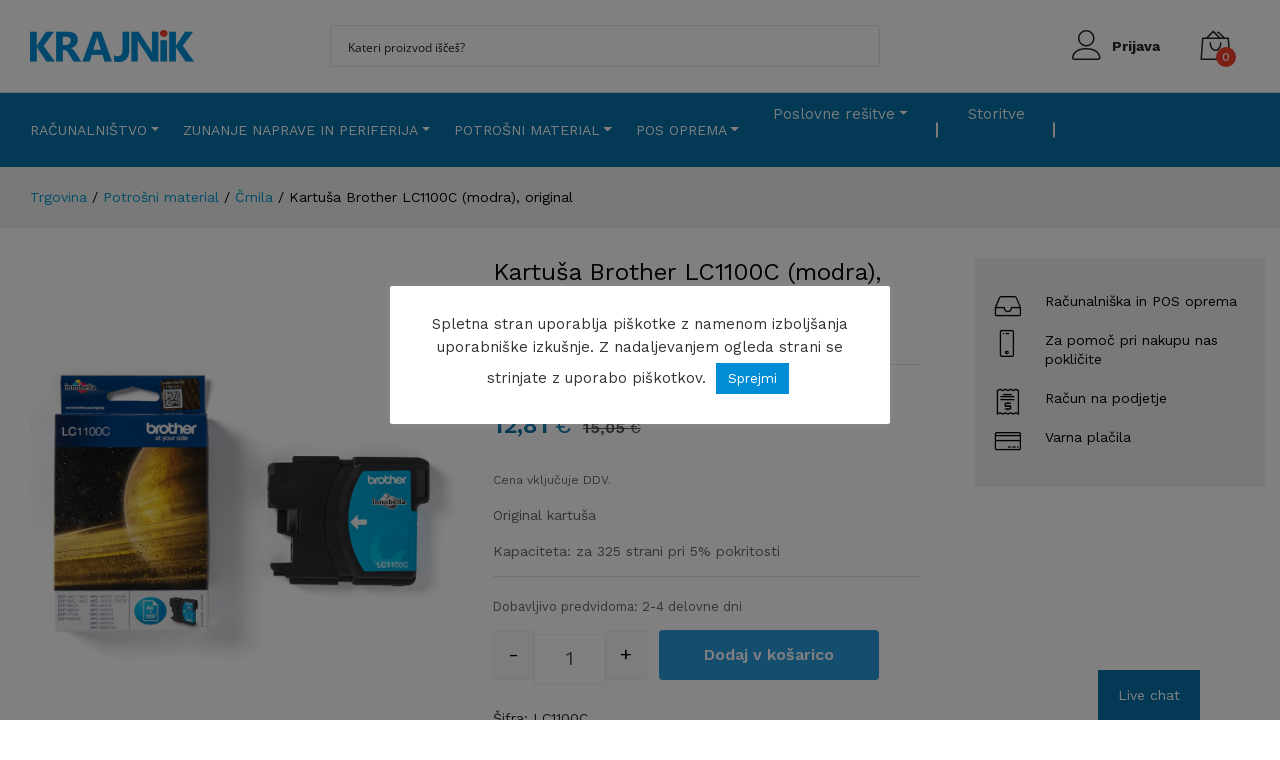

--- FILE ---
content_type: text/html; charset=UTF-8
request_url: https://krajnik.si/proizvod/kartusa-brother-lc1100c-modra-original/
body_size: 50717
content:
<!DOCTYPE html><html lang="sl-SI"><head><meta charset="UTF-8"><meta name="viewport" content="width=device-width, initial-scale=1, shrink-to-fit=no"><link rel="stylesheet" media="print" onload="this.onload=null;this.media='all';" id="ao_optimized_gfonts" href="https://fonts.googleapis.com/css?family=Work+Sans%3A300%2C400%2C500%2C600%2C700&amp;display=swap"><link rel="profile" href="http://gmpg.org/xfn/11"><meta name='robots' content='index, follow, max-image-preview:large, max-snippet:-1, max-video-preview:-1' /><style>img:is([sizes="auto" i],[sizes^="auto," i]){contain-intrinsic-size:3000px 1500px}</style><link media="all" href="https://krajnik.si/wp-content/cache/autoptimize/1/css/autoptimize_aeb5e41582380e52e7771b1ff7077ce6.css" rel="stylesheet"><link media="only screen and (max-width: 768px)" href="https://krajnik.si/wp-content/cache/autoptimize/1/css/autoptimize_6fe211f8bb15af76999ce9135805d7af.css" rel="stylesheet"><title>Kartuša Brother LC1100C (modra), original - Krajnik</title><meta name="description" content="Kartuša Brother LC1100C (modra), original, Za tiskalnike: Brother DCP 185 C, Brother DCP 383 C, Brother DCP 385 C, Brother DCP 387 C, ..." /><link rel="canonical" href="https://krajnik.si/proizvod/kartusa-brother-lc1100c-modra-original/" /><meta property="og:locale" content="sl_SI" /><meta property="og:type" content="article" /><meta property="og:title" content="Kartuša Brother LC1100C (modra), original - Krajnik" /><meta property="og:description" content="Kartuša Brother LC1100C (modra), original, Za tiskalnike: Brother DCP 185 C, Brother DCP 383 C, Brother DCP 385 C, Brother DCP 387 C, ..." /><meta property="og:url" content="https://krajnik.si/proizvod/kartusa-brother-lc1100c-modra-original/" /><meta property="og:site_name" content="Krajnik" /><meta property="article:modified_time" content="2025-05-27T12:38:45+00:00" /><meta property="og:image" content="https://krajnik.si/wp-content/uploads/2020/03/LC1100C.png" /><meta property="og:image:width" content="960" /><meta property="og:image:height" content="960" /><meta property="og:image:type" content="image/png" /><meta name="twitter:card" content="summary_large_image" /><meta name="twitter:label1" content="Est. reading time" /><meta name="twitter:data1" content="2 minuti" /> <script type="application/ld+json" class="yoast-schema-graph">{"@context":"https://schema.org","@graph":[{"@type":"WebPage","@id":"https://krajnik.si/proizvod/kartusa-brother-lc1100c-modra-original/","url":"https://krajnik.si/proizvod/kartusa-brother-lc1100c-modra-original/","name":"Kartuša Brother LC1100C (modra), original - Krajnik","isPartOf":{"@id":"https://krajnik.si/#website"},"primaryImageOfPage":{"@id":"https://krajnik.si/proizvod/kartusa-brother-lc1100c-modra-original/#primaryimage"},"image":{"@id":"https://krajnik.si/proizvod/kartusa-brother-lc1100c-modra-original/#primaryimage"},"thumbnailUrl":"https://krajnik.si/wp-content/uploads/2020/03/LC1100C.png","datePublished":"2020-03-04T10:10:58+00:00","dateModified":"2025-05-27T12:38:45+00:00","description":"Kartuša Brother LC1100C (modra), original, Za tiskalnike: Brother DCP 185 C, Brother DCP 383 C, Brother DCP 385 C, Brother DCP 387 C, ...","breadcrumb":{"@id":"https://krajnik.si/proizvod/kartusa-brother-lc1100c-modra-original/#breadcrumb"},"inLanguage":"sl-SI","potentialAction":[{"@type":"ReadAction","target":["https://krajnik.si/proizvod/kartusa-brother-lc1100c-modra-original/"]}]},{"@type":"ImageObject","inLanguage":"sl-SI","@id":"https://krajnik.si/proizvod/kartusa-brother-lc1100c-modra-original/#primaryimage","url":"https://krajnik.si/wp-content/uploads/2020/03/LC1100C.png","contentUrl":"https://krajnik.si/wp-content/uploads/2020/03/LC1100C.png","width":960,"height":960,"caption":"Kartuša Brother LC1100C (modra), original"},{"@type":"BreadcrumbList","@id":"https://krajnik.si/proizvod/kartusa-brother-lc1100c-modra-original/#breadcrumb","itemListElement":[{"@type":"ListItem","position":1,"name":"Domov","item":"https://krajnik.si/"},{"@type":"ListItem","position":2,"name":"Trgovina","item":"https://krajnik.si/trgovina/"},{"@type":"ListItem","position":3,"name":"Kartuša Brother LC1100C (modra), original"}]},{"@type":"WebSite","@id":"https://krajnik.si/#website","url":"https://krajnik.si/","name":"Krajnik","description":"Krajnik","publisher":{"@id":"https://krajnik.si/#organization"},"potentialAction":[{"@type":"SearchAction","target":{"@type":"EntryPoint","urlTemplate":"https://krajnik.si/?s={search_term_string}"},"query-input":{"@type":"PropertyValueSpecification","valueRequired":true,"valueName":"search_term_string"}}],"inLanguage":"sl-SI"},{"@type":"Organization","@id":"https://krajnik.si/#organization","name":"Krajnik Računalništvo d.o.o.","url":"https://krajnik.si/","logo":{"@type":"ImageObject","inLanguage":"sl-SI","@id":"https://krajnik.si/#/schema/logo/image/","url":"https://krajnik.si/wp-content/uploads/2021/11/KRAJNIK-LOGOTIP-transparent_64x328.png","contentUrl":"https://krajnik.si/wp-content/uploads/2021/11/KRAJNIK-LOGOTIP-transparent_64x328.png","width":328,"height":64,"caption":"Krajnik Računalništvo d.o.o."},"image":{"@id":"https://krajnik.si/#/schema/logo/image/"}}]}</script> <link rel='dns-prefetch' href='//www.google.com' /><link rel='dns-prefetch' href='//cdnjs.cloudflare.com' /><link rel='dns-prefetch' href='//stackpath.bootstrapcdn.com' /><link rel='dns-prefetch' href='//cdn.jsdelivr.net' /><link rel='dns-prefetch' href='//capi-automation.s3.us-east-2.amazonaws.com' /><link href='https://fonts.gstatic.com' crossorigin='anonymous' rel='preconnect' /><style id='classic-theme-styles-inline-css'>/*! This file is auto-generated */
.wp-block-button__link{color:#fff;background-color:#32373c;border-radius:9999px;box-shadow:none;text-decoration:none;padding:calc(.667em + 2px) calc(1.333em + 2px);font-size:1.125em}.wp-block-file__button{background:#32373c;color:#fff;text-decoration:none}</style><style id='table-of-content-block-table-of-content-style-inline-css'>html{scroll-behavior:smooth!important}.wp-block-table-of-content-block-table-of-content,.wp-block-table-of-content-block-table-of-content *{box-sizing:border-box}.wp-block-table-of-content-block-table-of-content .icon{font-style:inherit}.wp-block-table-of-content-block-table-of-content img{max-width:100%;width:100%}.wp-block-table-of-content-block-table-of-content .tbcn-accordion{cursor:pointer;font-size:15px;outline:none;text-align:left;transition:.3s}.wp-block-table-of-content-block-table-of-content .tbcn-accordion .tbcn-accordion-title{align-items:center;display:flex;justify-content:space-between;padding:20px 18px}.wp-block-table-of-content-block-table-of-content .tbcn-accordion .tbcn-accordion-title .tbcnb-rotate180deg{transform:rotate(180deg)}.wp-block-table-of-content-block-table-of-content .tbcn-accordion .tbcn-panel{height:100%;overflow:hidden;transition:all .3s ease-out}.wp-block-table-of-content-block-table-of-content .tbcn-accordion .tbcn-panel .tbcn-panel-table-container-order-list{margin:0;padding-bottom:10px;padding-top:10px}.wp-block-table-of-content-block-table-of-content .tbcn-accordion .tbcn-panel .tbcn-panel-table-container-order-list .tbcn-panel-table-list-items::marker{font-size:40px}.wp-block-table-of-content-block-table-of-content .tbcn-accordion .tbcn-panel .tbcn-panel-table-container-order-list .tbcn-panel-table-list-items>span{display:flex}.wp-block-table-of-content-block-table-of-content .tbcn-accordion .tbcn-panel .tbcn-panel-table-container-order-list .tbcn-panel-table-list-items .tbcn-table-content-anchor-list{margin-left:5px}.wp-block-table-of-content-block-table-of-content .tbcn-accordion .tbcn-panel .tbcn-panel-table-container-order-list .tbcn-panel-table-list-items .tbcn-table-content-anchor-list:focus{border:none;box-shadow:unset;outline:none}.wp-block-table-of-content-block-table-of-content .slide-container.sticky{position:fixed}.wp-block-table-of-content-block-table-of-content .slide-container .slide-titleSubWrapper{display:flex;transition:all .3s ease-in}.wp-block-table-of-content-block-table-of-content .slide-container .slide-titleSubWrapper .slide-title{margin-left:8px;position:relative}.wp-block-table-of-content-block-table-of-content .slide-container .slide-titleSubWrapper .slide-title:after{content:"";height:3px;left:0;opacity:1;position:absolute;top:50%;transform:translateY(-50%);transition:opacity .3s ease-in;width:38px}.wp-block-table-of-content-block-table-of-content .slide-container .slide-titleSubWrapper .slide-title .slide-title-heading{margin:0 0 0 30px;opacity:0;transition:all .3s ease-in}.wp-block-table-of-content-block-table-of-content .slide-container .slide-list-items{list-style:none;margin-left:8px}.wp-block-table-of-content-block-table-of-content .slide-container .slide-list-items .slide-list{margin:0;position:relative}.wp-block-table-of-content-block-table-of-content .slide-container .slide-list-items .slide-list a{margin-left:30px;opacity:0;text-decoration:none;transition:all .3s ease-in}.wp-block-table-of-content-block-table-of-content .slide-container .slide-list-items .slide-list:after{content:"";height:3px;left:0;position:absolute;top:50%;transform:translateY(-50%);transition:opacity .3s ease-in;width:30px}.wp-block-table-of-content-block-table-of-content .slide-container:hover .slide-titleSubWrapper .slide-title:after{opacity:0}.wp-block-table-of-content-block-table-of-content .slide-container:hover .slide-titleSubWrapper .slide-title .slide-title-heading{margin-left:8px!important;opacity:1}.wp-block-table-of-content-block-table-of-content .slide-container:hover .slide-list-items .slide-list{opacity:1}.wp-block-table-of-content-block-table-of-content .slide-container:hover .slide-list-items .slide-list a{margin-left:8px;opacity:1}.wp-block-table-of-content-block-table-of-content .slide-container:hover .slide-list-items .slide-list:after{opacity:0}.wp-block-table-of-content-block-table-of-content .tbcn-timeline-container .tbcn-timeline-list-items{height:90%;list-style:none;margin-left:10px;position:relative}.wp-block-table-of-content-block-table-of-content .tbcn-timeline-container .tbcn-timeline-list-items .tbcn-timeline-list>a{transition:color .2s ease-in-out}.wp-block-table-of-content-block-table-of-content .tbcn-timeline-container .tbcn-timeline-list-items .tbcn-timeline-list>a:focus{border:none;box-shadow:unset;outline:none}.wp-block-table-of-content-block-table-of-content .tbcn-timeline-container .tbcn-timeline-list-items .tbcn-timeline-list>a:before{background-color:#b1b0b0;border:6px solid #e7e7e7;border-radius:50%;content:"";left:0;position:absolute;transform:translateX(-50%);transition:background .3s ease-in-out}.wp-block-table-of-content-block-table-of-content .tbcn-list-container .tbcn-list-title .tbcn-list-title-heading{margin:0}.wp-block-table-of-content-block-table-of-content .tbcn-list-container .tbcn-list-items .tbcn-list-item{margin-left:10px;position:relative}.wp-block-table-of-content-block-table-of-content .tbcn-list-container .tbcn-list-items .tbcn-list-item>a{padding-left:30px;text-decoration:none;transition:all .3s ease-in-out}.wp-block-table-of-content-block-table-of-content .tbcn-list-container .tbcn-list-items .tbcn-list-item>a:focus{border:none;box-shadow:unset;outline:none}.wp-block-table-of-content-block-table-of-content .tbcn-list-container .tbcn-list-items .tbcn-list-item>a:before{content:"";height:20px;left:0;position:absolute;top:50%;transform:translateY(-50%);transition:background .3s ease-in-out;width:3px}.wp-block-post-content-is-layout-constrained{position:relative}.panel-table-container-order-list{margin:0}</style><style id='global-styles-inline-css'>:root{--wp--preset--aspect-ratio--square:1;--wp--preset--aspect-ratio--4-3:4/3;--wp--preset--aspect-ratio--3-4:3/4;--wp--preset--aspect-ratio--3-2:3/2;--wp--preset--aspect-ratio--2-3:2/3;--wp--preset--aspect-ratio--16-9:16/9;--wp--preset--aspect-ratio--9-16:9/16;--wp--preset--color--black:#000;--wp--preset--color--cyan-bluish-gray:#abb8c3;--wp--preset--color--white:#fff;--wp--preset--color--pale-pink:#f78da7;--wp--preset--color--vivid-red:#cf2e2e;--wp--preset--color--luminous-vivid-orange:#ff6900;--wp--preset--color--luminous-vivid-amber:#fcb900;--wp--preset--color--light-green-cyan:#7bdcb5;--wp--preset--color--vivid-green-cyan:#00d084;--wp--preset--color--pale-cyan-blue:#8ed1fc;--wp--preset--color--vivid-cyan-blue:#0693e3;--wp--preset--color--vivid-purple:#9b51e0;--wp--preset--color--blue:#007bff;--wp--preset--color--indigo:#6610f2;--wp--preset--color--purple:#53f;--wp--preset--color--pink:#e83e8c;--wp--preset--color--red:#dc3545;--wp--preset--color--orange:#fd7e14;--wp--preset--color--yellow:#ffc107;--wp--preset--color--green:#28a745;--wp--preset--color--teal:#20c997;--wp--preset--color--cyan:#17a2b8;--wp--preset--color--gray:#6c757d;--wp--preset--color--gray-dark:#343a40;--wp--preset--gradient--vivid-cyan-blue-to-vivid-purple:linear-gradient(135deg,rgba(6,147,227,1) 0%,#9b51e0 100%);--wp--preset--gradient--light-green-cyan-to-vivid-green-cyan:linear-gradient(135deg,#7adcb4 0%,#00d082 100%);--wp--preset--gradient--luminous-vivid-amber-to-luminous-vivid-orange:linear-gradient(135deg,rgba(252,185,0,1) 0%,rgba(255,105,0,1) 100%);--wp--preset--gradient--luminous-vivid-orange-to-vivid-red:linear-gradient(135deg,rgba(255,105,0,1) 0%,#cf2e2e 100%);--wp--preset--gradient--very-light-gray-to-cyan-bluish-gray:linear-gradient(135deg,#eee 0%,#a9b8c3 100%);--wp--preset--gradient--cool-to-warm-spectrum:linear-gradient(135deg,#4aeadc 0%,#9778d1 20%,#cf2aba 40%,#ee2c82 60%,#fb6962 80%,#fef84c 100%);--wp--preset--gradient--blush-light-purple:linear-gradient(135deg,#ffceec 0%,#9896f0 100%);--wp--preset--gradient--blush-bordeaux:linear-gradient(135deg,#fecda5 0%,#fe2d2d 50%,#6b003e 100%);--wp--preset--gradient--luminous-dusk:linear-gradient(135deg,#ffcb70 0%,#c751c0 50%,#4158d0 100%);--wp--preset--gradient--pale-ocean:linear-gradient(135deg,#fff5cb 0%,#b6e3d4 50%,#33a7b5 100%);--wp--preset--gradient--electric-grass:linear-gradient(135deg,#caf880 0%,#71ce7e 100%);--wp--preset--gradient--midnight:linear-gradient(135deg,#020381 0%,#2874fc 100%);--wp--preset--font-size--small:13px;--wp--preset--font-size--medium:20px;--wp--preset--font-size--large:36px;--wp--preset--font-size--x-large:42px;--wp--preset--spacing--20:.44rem;--wp--preset--spacing--30:.67rem;--wp--preset--spacing--40:1rem;--wp--preset--spacing--50:1.5rem;--wp--preset--spacing--60:2.25rem;--wp--preset--spacing--70:3.38rem;--wp--preset--spacing--80:5.06rem;--wp--preset--shadow--natural:6px 6px 9px rgba(0,0,0,.2);--wp--preset--shadow--deep:12px 12px 50px rgba(0,0,0,.4);--wp--preset--shadow--sharp:6px 6px 0px rgba(0,0,0,.2);--wp--preset--shadow--outlined:6px 6px 0px -3px rgba(255,255,255,1),6px 6px rgba(0,0,0,1);--wp--preset--shadow--crisp:6px 6px 0px rgba(0,0,0,1)}:where(.is-layout-flex){gap:.5em}:where(.is-layout-grid){gap:.5em}body .is-layout-flex{display:flex}.is-layout-flex{flex-wrap:wrap;align-items:center}.is-layout-flex>:is(*,div){margin:0}body .is-layout-grid{display:grid}.is-layout-grid>:is(*,div){margin:0}:where(.wp-block-columns.is-layout-flex){gap:2em}:where(.wp-block-columns.is-layout-grid){gap:2em}:where(.wp-block-post-template.is-layout-flex){gap:1.25em}:where(.wp-block-post-template.is-layout-grid){gap:1.25em}.has-black-color{color:var(--wp--preset--color--black) !important}.has-cyan-bluish-gray-color{color:var(--wp--preset--color--cyan-bluish-gray) !important}.has-white-color{color:var(--wp--preset--color--white) !important}.has-pale-pink-color{color:var(--wp--preset--color--pale-pink) !important}.has-vivid-red-color{color:var(--wp--preset--color--vivid-red) !important}.has-luminous-vivid-orange-color{color:var(--wp--preset--color--luminous-vivid-orange) !important}.has-luminous-vivid-amber-color{color:var(--wp--preset--color--luminous-vivid-amber) !important}.has-light-green-cyan-color{color:var(--wp--preset--color--light-green-cyan) !important}.has-vivid-green-cyan-color{color:var(--wp--preset--color--vivid-green-cyan) !important}.has-pale-cyan-blue-color{color:var(--wp--preset--color--pale-cyan-blue) !important}.has-vivid-cyan-blue-color{color:var(--wp--preset--color--vivid-cyan-blue) !important}.has-vivid-purple-color{color:var(--wp--preset--color--vivid-purple) !important}.has-black-background-color{background-color:var(--wp--preset--color--black) !important}.has-cyan-bluish-gray-background-color{background-color:var(--wp--preset--color--cyan-bluish-gray) !important}.has-white-background-color{background-color:var(--wp--preset--color--white) !important}.has-pale-pink-background-color{background-color:var(--wp--preset--color--pale-pink) !important}.has-vivid-red-background-color{background-color:var(--wp--preset--color--vivid-red) !important}.has-luminous-vivid-orange-background-color{background-color:var(--wp--preset--color--luminous-vivid-orange) !important}.has-luminous-vivid-amber-background-color{background-color:var(--wp--preset--color--luminous-vivid-amber) !important}.has-light-green-cyan-background-color{background-color:var(--wp--preset--color--light-green-cyan) !important}.has-vivid-green-cyan-background-color{background-color:var(--wp--preset--color--vivid-green-cyan) !important}.has-pale-cyan-blue-background-color{background-color:var(--wp--preset--color--pale-cyan-blue) !important}.has-vivid-cyan-blue-background-color{background-color:var(--wp--preset--color--vivid-cyan-blue) !important}.has-vivid-purple-background-color{background-color:var(--wp--preset--color--vivid-purple) !important}.has-black-border-color{border-color:var(--wp--preset--color--black) !important}.has-cyan-bluish-gray-border-color{border-color:var(--wp--preset--color--cyan-bluish-gray) !important}.has-white-border-color{border-color:var(--wp--preset--color--white) !important}.has-pale-pink-border-color{border-color:var(--wp--preset--color--pale-pink) !important}.has-vivid-red-border-color{border-color:var(--wp--preset--color--vivid-red) !important}.has-luminous-vivid-orange-border-color{border-color:var(--wp--preset--color--luminous-vivid-orange) !important}.has-luminous-vivid-amber-border-color{border-color:var(--wp--preset--color--luminous-vivid-amber) !important}.has-light-green-cyan-border-color{border-color:var(--wp--preset--color--light-green-cyan) !important}.has-vivid-green-cyan-border-color{border-color:var(--wp--preset--color--vivid-green-cyan) !important}.has-pale-cyan-blue-border-color{border-color:var(--wp--preset--color--pale-cyan-blue) !important}.has-vivid-cyan-blue-border-color{border-color:var(--wp--preset--color--vivid-cyan-blue) !important}.has-vivid-purple-border-color{border-color:var(--wp--preset--color--vivid-purple) !important}.has-vivid-cyan-blue-to-vivid-purple-gradient-background{background:var(--wp--preset--gradient--vivid-cyan-blue-to-vivid-purple) !important}.has-light-green-cyan-to-vivid-green-cyan-gradient-background{background:var(--wp--preset--gradient--light-green-cyan-to-vivid-green-cyan) !important}.has-luminous-vivid-amber-to-luminous-vivid-orange-gradient-background{background:var(--wp--preset--gradient--luminous-vivid-amber-to-luminous-vivid-orange) !important}.has-luminous-vivid-orange-to-vivid-red-gradient-background{background:var(--wp--preset--gradient--luminous-vivid-orange-to-vivid-red) !important}.has-very-light-gray-to-cyan-bluish-gray-gradient-background{background:var(--wp--preset--gradient--very-light-gray-to-cyan-bluish-gray) !important}.has-cool-to-warm-spectrum-gradient-background{background:var(--wp--preset--gradient--cool-to-warm-spectrum) !important}.has-blush-light-purple-gradient-background{background:var(--wp--preset--gradient--blush-light-purple) !important}.has-blush-bordeaux-gradient-background{background:var(--wp--preset--gradient--blush-bordeaux) !important}.has-luminous-dusk-gradient-background{background:var(--wp--preset--gradient--luminous-dusk) !important}.has-pale-ocean-gradient-background{background:var(--wp--preset--gradient--pale-ocean) !important}.has-electric-grass-gradient-background{background:var(--wp--preset--gradient--electric-grass) !important}.has-midnight-gradient-background{background:var(--wp--preset--gradient--midnight) !important}.has-small-font-size{font-size:var(--wp--preset--font-size--small) !important}.has-medium-font-size{font-size:var(--wp--preset--font-size--medium) !important}.has-large-font-size{font-size:var(--wp--preset--font-size--large) !important}.has-x-large-font-size{font-size:var(--wp--preset--font-size--x-large) !important}:where(.wp-block-post-template.is-layout-flex){gap:1.25em}:where(.wp-block-post-template.is-layout-grid){gap:1.25em}:where(.wp-block-columns.is-layout-flex){gap:2em}:where(.wp-block-columns.is-layout-grid){gap:2em}:root :where(.wp-block-pullquote){font-size:1.5em;line-height:1.6}</style><style id='woocommerce-inline-inline-css'>.woocommerce form .form-row .required{visibility:visible}</style><style id='xoo-cp-style-inline-css'>td.xoo-cp-pqty{min-width:120px}.xoo-cp-container{max-width:650px}.xcp-btn{background-color:#777;color:#fff;font-size:14px;border-radius:5px;border:1px solid #777}.xcp-btn:hover{color:#fff}td.xoo-cp-pimg{width:20%}table.xoo-cp-pdetails,table.xoo-cp-pdetails tr{border:0!important}table.xoo-cp-pdetails td{border-style:solid;border-width:0;border-color:#ebe9eb}</style><style id='heateor_sss_frontend_css-inline-css'>.heateor_sss_button_instagram span.heateor_sss_svg,a.heateor_sss_instagram span.heateor_sss_svg{background:radial-gradient(circle at 30% 107%,#fdf497 0,#fdf497 5%,#fd5949 45%,#d6249f 60%,#285aeb 90%)}.heateor_sss_horizontal_sharing .heateor_sss_svg,.heateor_sss_standard_follow_icons_container .heateor_sss_svg{color:#fff;border-width:0;border-style:solid;border-color:transparent}.heateor_sss_horizontal_sharing .heateorSssTCBackground{color:#666}.heateor_sss_horizontal_sharing span.heateor_sss_svg:hover,.heateor_sss_standard_follow_icons_container span.heateor_sss_svg:hover{border-color:transparent}.heateor_sss_vertical_sharing span.heateor_sss_svg,.heateor_sss_floating_follow_icons_container span.heateor_sss_svg{color:#fff;border-width:0;border-style:solid;border-color:transparent}.heateor_sss_vertical_sharing .heateorSssTCBackground{color:#666}.heateor_sss_vertical_sharing span.heateor_sss_svg:hover,.heateor_sss_floating_follow_icons_container span.heateor_sss_svg:hover{border-color:transparent}@media screen and (max-width:783px){.heateor_sss_vertical_sharing{display:none!important}}</style> <script src="https://krajnik.si/wp-includes/js/jquery/jquery.min.js?ver=3.7.1.1763123916" id="jquery-core-js"></script> <script id="jquery-js-after">if(typeof(window.wpfReadyList)=="undefined"){var v=jQuery.fn.jquery;if(v&&parseInt(v)>=3&&window.self===window.top){var readyList=[];window.originalReadyMethod=jQuery.fn.ready;jQuery.fn.ready=function(){if(arguments.length&&arguments.length>0&&typeof arguments[0]==="function"){readyList.push({"c":this,"a":arguments});}
return window.originalReadyMethod.apply(this,arguments);};window.wpfReadyList=readyList;}}</script> <script data-cfasync="false" data-wpfc-render="false" data-cookieyes="cookieyes-analytics" id='exactmetrics-frontend-script-js-extra'>var exactmetrics_frontend={"js_events_tracking":"true","download_extensions":"doc,pdf,ppt,zip,xls,docx,pptx,xlsx","inbound_paths":"[{\"path\":\"\\\/go\\\/\",\"label\":\"affiliate\"},{\"path\":\"\\\/recommend\\\/\",\"label\":\"affiliate\"}]","home_url":"https:\/\/krajnik.si","hash_tracking":"false","ua":"UA-114995363-4","v4_id":"G-JGTSY74635"};</script> <script id="cookie-law-info-js-extra">var Cli_Data={"nn_cookie_ids":[],"cookielist":[],"non_necessary_cookies":[],"ccpaEnabled":"","ccpaRegionBased":"","ccpaBarEnabled":"","strictlyEnabled":["necessary","obligatoire"],"ccpaType":"gdpr","js_blocking":"1","custom_integration":"","triggerDomRefresh":"","secure_cookies":""};var cli_cookiebar_settings={"animate_speed_hide":"500","animate_speed_show":"500","background":"#FFF","border":"#b1a6a6c2","border_on":"","button_1_button_colour":"#008dd5","button_1_button_hover":"#0071aa","button_1_link_colour":"#fff","button_1_as_button":"1","button_1_new_win":"","button_2_button_colour":"#333","button_2_button_hover":"#292929","button_2_link_colour":"#444","button_2_as_button":"","button_2_hidebar":"","button_3_button_colour":"#dedfe0","button_3_button_hover":"#b2b2b3","button_3_link_colour":"#333333","button_3_as_button":"1","button_3_new_win":"","button_4_button_colour":"#dedfe0","button_4_button_hover":"#b2b2b3","button_4_link_colour":"#333333","button_4_as_button":"1","button_7_button_colour":"#008dd5","button_7_button_hover":"#0071aa","button_7_link_colour":"#fff","button_7_as_button":"1","button_7_new_win":"","font_family":"inherit","header_fix":"","notify_animate_hide":"1","notify_animate_show":"","notify_div_id":"#cookie-law-info-bar","notify_position_horizontal":"right","notify_position_vertical":"bottom","scroll_close":"","scroll_close_reload":"","accept_close_reload":"","reject_close_reload":"","showagain_tab":"","showagain_background":"#fff","showagain_border":"#000","showagain_div_id":"#cookie-law-info-again","showagain_x_position":"100px","text":"#333333","show_once_yn":"","show_once":"10000","logging_on":"","as_popup":"","popup_overlay":"1","bar_heading_text":"","cookie_bar_as":"popup","popup_showagain_position":"bottom-right","widget_position":"left"};var log_object={"ajax_url":"https:\/\/krajnik.si\/wp-admin\/admin-ajax.php"};</script> <script src="https://www.google.com/recaptcha/api.js?hl=sl_SI&amp;ver=1763123916" id="recaptcha-js" defer data-wp-strategy="defer"></script> <script id="wc-add-to-cart-js-extra">var wc_add_to_cart_params={"ajax_url":"\/wp-admin\/admin-ajax.php","wc_ajax_url":"\/?wc-ajax=%%endpoint%%","i18n_view_cart":"Prika\u017ei ko\u0161arico","cart_url":"https:\/\/krajnik.si\/kosarica\/","is_cart":"","cart_redirect_after_add":"no"};</script> <script id="wc-single-product-js-extra">var wc_single_product_params={"i18n_required_rating_text":"Ocenite izdelek","i18n_rating_options":["1 od 5 zvezdic","2 od 5 zvezdic","3 od 5 zvezdic","4 od 5 zvezdic","5 od 5 zvezdic"],"i18n_product_gallery_trigger_text":"Ogled galerije slik v celozaslonskem na\u010dinu","review_rating_required":"no","flexslider":{"rtl":false,"animation":"slide","smoothHeight":true,"directionNav":false,"controlNav":"thumbnails","slideshow":false,"animationSpeed":500,"animationLoop":false,"allowOneSlide":false},"zoom_enabled":"1","zoom_options":[],"photoswipe_enabled":"1","photoswipe_options":{"shareEl":false,"closeOnScroll":false,"history":false,"hideAnimationDuration":0,"showAnimationDuration":0},"flexslider_enabled":"1"};</script> <script id="woocommerce-js-extra">var woocommerce_params={"ajax_url":"\/wp-admin\/admin-ajax.php","wc_ajax_url":"\/?wc-ajax=%%endpoint%%","i18n_password_show":"Prika\u017ei geslo","i18n_password_hide":"Skrij geslo"};</script> <script id="wc-cart-fragments-js-extra">var wc_cart_fragments_params={"ajax_url":"\/wp-admin\/admin-ajax.php","wc_ajax_url":"\/?wc-ajax=%%endpoint%%","cart_hash_key":"wc_cart_hash_77a9a62a04cb9016be2e6b2e82a623c7","fragment_name":"wc_fragments_77a9a62a04cb9016be2e6b2e82a623c7","request_timeout":"5000"};</script> <script src="https://cdnjs.cloudflare.com/ajax/libs/popper.js/1.11.0/umd/popper.min.js?ver=1.1763123916" id="popper-js"></script> <script src="https://stackpath.bootstrapcdn.com/bootstrap/4.3.1/js/bootstrap.min.js?ver=1.1763123916" id="frontend-js"></script> <script src="https://cdnjs.cloudflare.com/ajax/libs/OwlCarousel2/2.3.4/owl.carousel.min.js?ver=1.1763123916" id="owl-js"></script> <script src="https://cdn.jsdelivr.net/npm/slick-carousel@1.8.1/slick/slick.min.js?ver=1.1763123916" id="slick-slider-js"></script>  <script async src="https://www.googletagmanager.com/gtag/js?id=UA-114995363-1"></script> <script>window.dataLayer=window.dataLayer||[];function gtag(){dataLayer.push(arguments);}
gtag('js',new Date());gtag('config','UA-114995363-1');</script> <style type='text/css' id='wqpmb_internal_css'></style><meta name="mobile-web-app-capable" content="yes"><meta name="apple-mobile-web-app-capable" content="yes"><meta name="apple-mobile-web-app-title" content="Krajnik - Krajnik"> <noscript><style>.woocommerce-product-gallery{opacity:1 !important}</style></noscript> <script  type="text/javascript">!function(f,b,e,v,n,t,s){if(f.fbq)return;n=f.fbq=function(){n.callMethod?n.callMethod.apply(n,arguments):n.queue.push(arguments)};if(!f._fbq)f._fbq=n;n.push=n;n.loaded=!0;n.version='2.0';n.queue=[];t=b.createElement(e);t.async=!0;t.src=v;s=b.getElementsByTagName(e)[0];s.parentNode.insertBefore(t,s)}(window,document,'script','https://connect.facebook.net/en_US/fbevents.js');</script>  <script  type="text/javascript">fbq('init','731196998046238',{},{"agent":"woocommerce_0-10.3.7-3.5.12"});document.addEventListener('DOMContentLoaded',function(){document.body.insertAdjacentHTML('beforeend','<div class=\"wc-facebook-pixel-event-placeholder\"></div>');},false);</script> 
  <script src="//www.googletagmanager.com/gtag/js?id=G-JGTSY74635"  data-cfasync="false" data-wpfc-render="false" data-cookieyes="cookieyes-analytics" async></script> <script data-cfasync="false" data-wpfc-render="false" data-cookieyes="cookieyes-analytics">var em_version='7.13.1';var em_track_user=true;var em_no_track_reason='';var disableStrs=['ga-disable-G-JGTSY74635','ga-disable-UA-114995363-4',];function __gtagTrackerIsOptedOut(){for(var index=0;index<disableStrs.length;index++){if(document.cookie.indexOf(disableStrs[index]+'=true')>-1){return true;}}
return false;}
if(__gtagTrackerIsOptedOut()){for(var index=0;index<disableStrs.length;index++){window[disableStrs[index]]=true;}}
function __gtagTrackerOptout(){for(var index=0;index<disableStrs.length;index++){document.cookie=disableStrs[index]+'=true; expires=Thu, 31 Dec 2099 23:59:59 UTC; path=/';window[disableStrs[index]]=true;}}
if('undefined'===typeof gaOptout){function gaOptout(){__gtagTrackerOptout();}}
window.dataLayer=window.dataLayer||[];window.ExactMetricsDualTracker={helpers:{},trackers:{},};if(em_track_user){function __gtagDataLayer(){dataLayer.push(arguments);}
function __gtagTracker(type,name,parameters){if(!parameters){parameters={};}
if(parameters.send_to){__gtagDataLayer.apply(null,arguments);return;}
if(type==='event'){parameters.send_to=exactmetrics_frontend.v4_id;var hookName=name;if(typeof parameters['event_category']!=='undefined'){hookName=parameters['event_category']+':'+name;}
if(typeof ExactMetricsDualTracker.trackers[hookName]!=='undefined'){ExactMetricsDualTracker.trackers[hookName](parameters);}else{__gtagDataLayer('event',name,parameters);}
parameters.send_to=exactmetrics_frontend.ua;__gtagDataLayer(type,name,parameters);}else{__gtagDataLayer.apply(null,arguments);}}
__gtagTracker('js',new Date());__gtagTracker('set',{'developer_id.dNDMyYj':true,});__gtagTracker('config','G-JGTSY74635',{"forceSSL":"true","anonymize_ip":"true","link_attribution":"true"});__gtagTracker('config','UA-114995363-4',{"forceSSL":"true","anonymize_ip":"true","link_attribution":"true"});window.gtag=__gtagTracker;(function(){var noopfn=function(){return null;};var newtracker=function(){return new Tracker();};var Tracker=function(){return null;};var p=Tracker.prototype;p.get=noopfn;p.set=noopfn;p.send=function(){var args=Array.prototype.slice.call(arguments);args.unshift('send');__gaTracker.apply(null,args);};var __gaTracker=function(){var len=arguments.length;if(len===0){return;}
var f=arguments[len-1];if(typeof f!=='object'||f===null||typeof f.hitCallback!=='function'){if('send'===arguments[0]){var hitConverted,hitObject=false,action;if('event'===arguments[1]){if('undefined'!==typeof arguments[3]){hitObject={'eventAction':arguments[3],'eventCategory':arguments[2],'eventLabel':arguments[4],'value':arguments[5]?arguments[5]:1,}}}
if('pageview'===arguments[1]){if('undefined'!==typeof arguments[2]){hitObject={'eventAction':'page_view','page_path':arguments[2],}}}
if(typeof arguments[2]==='object'){hitObject=arguments[2];}
if(typeof arguments[5]==='object'){Object.assign(hitObject,arguments[5]);}
if('undefined'!==typeof arguments[1].hitType){hitObject=arguments[1];if('pageview'===hitObject.hitType){hitObject.eventAction='page_view';}}
if(hitObject){action='timing'===arguments[1].hitType?'timing_complete':hitObject.eventAction;hitConverted=mapArgs(hitObject);__gtagTracker('event',action,hitConverted);}}
return;}
function mapArgs(args){var arg,hit={};var gaMap={'eventCategory':'event_category','eventAction':'event_action','eventLabel':'event_label','eventValue':'event_value','nonInteraction':'non_interaction','timingCategory':'event_category','timingVar':'name','timingValue':'value','timingLabel':'event_label','page':'page_path','location':'page_location','title':'page_title',};for(arg in args){if(!(!args.hasOwnProperty(arg)||!gaMap.hasOwnProperty(arg))){hit[gaMap[arg]]=args[arg];}else{hit[arg]=args[arg];}}
return hit;}
try{f.hitCallback();}catch(ex){}};__gaTracker.create=newtracker;__gaTracker.getByName=newtracker;__gaTracker.getAll=function(){return[];};__gaTracker.remove=noopfn;__gaTracker.loaded=true;window['__gaTracker']=__gaTracker;})();}else{console.log("");(function(){function __gtagTracker(){return null;}
window['__gtagTracker']=__gtagTracker;window['gtag']=__gtagTracker;})();}</script>  <script data-cfasync="false" data-wpfc-render="false" data-cookieyes="cookieyes-analytics">window.ExactMetricsDualTracker.helpers.mapProductItem=function(uaItem){var prefixIndex,prefixKey,mapIndex;var toBePrefixed=['id','name','list_name','brand','category','variant'];var item={};var fieldMap={'price':'price','list_position':'index','quantity':'quantity','position':'index',};for(mapIndex in fieldMap){if(uaItem.hasOwnProperty(mapIndex)){item[fieldMap[mapIndex]]=uaItem[mapIndex];}}
for(prefixIndex=0;prefixIndex<toBePrefixed.length;prefixIndex++){prefixKey=toBePrefixed[prefixIndex];if(typeof uaItem[prefixKey]!=='undefined'){item['item_'+prefixKey]=uaItem[prefixKey];}}
return item;};ExactMetricsDualTracker.trackers['view_item_list']=function(parameters){var items=parameters.items;var listName,itemIndex,item,itemListName;var lists={'_':{items:[],'send_to':exactmetrics_frontend.v4_id},};for(itemIndex=0;itemIndex<items.length;itemIndex++){item=ExactMetricsDualTracker.helpers.mapProductItem(items[itemIndex]);if(typeof item['item_list_name']==='undefined'){lists['_'].items.push(item);}else{itemListName=item['item_list_name'];if(typeof lists[itemListName]==='undefined'){lists[itemListName]={'items':[],'item_list_name':itemListName,'send_to':exactmetrics_frontend.v4_id,};}
lists[itemListName].items.push(item);}}
for(listName in lists){__gtagDataLayer('event','view_item_list',lists[listName]);}};ExactMetricsDualTracker.trackers['select_content']=function(parameters){const items=parameters.items.map(ExactMetricsDualTracker.helpers.mapProductItem);__gtagDataLayer('event','select_item',{items:items,send_to:parameters.send_to});};ExactMetricsDualTracker.trackers['view_item']=function(parameters){const items=parameters.items.map(ExactMetricsDualTracker.helpers.mapProductItem);__gtagDataLayer('event','view_item',{items:items,send_to:parameters.send_to});};</script> <link rel="icon" href="https://krajnik.si/wp-content/uploads/2022/01/cropped-Krajnik_Icon_Color_512x512-32x32.png" sizes="32x32" /><link rel="icon" href="https://krajnik.si/wp-content/uploads/2022/01/cropped-Krajnik_Icon_Color_512x512-192x192.png" sizes="192x192" /><link rel="apple-touch-icon" href="https://krajnik.si/wp-content/uploads/2022/01/cropped-Krajnik_Icon_Color_512x512-180x180.png" /><meta name="msapplication-TileImage" content="https://krajnik.si/wp-content/uploads/2022/01/cropped-Krajnik_Icon_Color_512x512-270x270.png" /><style id="wp-custom-css">.euimages{text-align:center}.euimages img{max-height:60px;margin:30px auto;display:block}#ajaxsearchprores1_1.vertical .results .item .asp_content .asp_res_text .woocommerce-Price-amount *{color:#1468a9;font-weight:700;float:right}.navigation--list{height:71px}@media (max-width:768px){#cookie-law-info-bar{transform:translate(-50%,-50%);margin:0!important;width:min(392px,92vw)!important;max-height:80vh!important;font-family:"Work Sans",sans-serif!important}}</style><link rel="preconnect" href="https://www.islonline.net" crossorigin><style id='asp-basic'>@keyframes aspAnFadeIn{0%{opacity:0}50%{opacity:.6}100%{opacity:1}}@-webkit-keyframes aspAnFadeIn{0%{opacity:0}50%{opacity:.6}100%{opacity:1}}@keyframes aspAnFadeOut{0%{opacity:1}50%{opacity:.6}100%{opacity:0}}@-webkit-keyframes aspAnFadeOut{0%{opacity:1}50%{opacity:.6}100%{opacity:0}}@keyframes aspAnFadeInDrop{0%{opacity:0;transform:translate(0,-50px)}100%{opacity:1;transform:translate(0,0)}}@-webkit-keyframes aspAnFadeInDrop{0%{opacity:0;transform:translate(0,-50px);-webkit-transform:translate(0,-50px)}100%{opacity:1;transform:translate(0,0);-webkit-transform:translate(0,0)}}@keyframes aspAnFadeOutDrop{0%{opacity:1;transform:translate(0,0);-webkit-transform:translate(0,0)}100%{opacity:0;transform:translate(0,-50px);-webkit-transform:translate(0,-50px)}}@-webkit-keyframes aspAnFadeOutDrop{0%{opacity:1;transform:translate(0,0);-webkit-transform:translate(0,0)}100%{opacity:0;transform:translate(0,-50px);-webkit-transform:translate(0,-50px)}}div.ajaxsearchpro.asp_an_fadeIn,div.ajaxsearchpro.asp_an_fadeOut,div.ajaxsearchpro.asp_an_fadeInDrop,div.ajaxsearchpro.asp_an_fadeOutDrop{-webkit-animation-duration:.1s;animation-duration:.1s;-webkit-animation-fill-mode:forwards;animation-fill-mode:forwards}.asp_an_fadeIn,div.ajaxsearchpro.asp_an_fadeIn{animation-name:aspAnFadeIn;-webkit-animation-name:aspAnFadeIn}.asp_an_fadeOut,div.ajaxsearchpro.asp_an_fadeOut{animation-name:aspAnFadeOut;-webkit-animation-name:aspAnFadeOut}div.ajaxsearchpro.asp_an_fadeInDrop{animation-name:aspAnFadeInDrop;-webkit-animation-name:aspAnFadeInDrop}div.ajaxsearchpro.asp_an_fadeOutDrop{animation-name:aspAnFadeOutDrop;-webkit-animation-name:aspAnFadeOutDrop}div.ajaxsearchpro.asp_main_container{transition:width .13s linear;-webkit-transition:width .13s linear}asp_w_container,div.asp_w.ajaxsearchpro,div.asp_w.asp_r,div.asp_w.asp_s,div.asp_w.asp_sb,div.asp_w.asp_sb *{-webkit-box-sizing:content-box;-moz-box-sizing:content-box;-ms-box-sizing:content-box;-o-box-sizing:content-box;box-sizing:content-box;padding:0;margin:0;border:0;border-radius:0;text-transform:none;text-shadow:none;box-shadow:none;text-decoration:none;text-align:left;text-indent:initial;letter-spacing:normal;font-display:swap}div.asp_w_container div[id*=__original__]{display:none !important}div.asp_w.ajaxsearchpro{-webkit-box-sizing:border-box;-moz-box-sizing:border-box;-ms-box-sizing:border-box;-o-box-sizing:border-box;box-sizing:border-box}div.asp_w.asp_r,div.asp_w.asp_r *{-webkit-touch-callout:none;-webkit-user-select:none;-khtml-user-select:none;-moz-user-select:none;-ms-user-select:none;user-select:none}div.asp_w.ajaxsearchpro input[type=text]::-ms-clear{display:none;width:0;height:0}div.asp_w.ajaxsearchpro input[type=text]::-ms-reveal{display:none;width:0;height:0}div.asp_w.ajaxsearchpro input[type=search]::-webkit-search-decoration,div.asp_w.ajaxsearchpro input[type=search]::-webkit-search-cancel-button,div.asp_w.ajaxsearchpro input[type=search]::-webkit-search-results-button,div.asp_w.ajaxsearchpro input[type=search]::-webkit-search-results-decoration{display:none}div.asp_w.ajaxsearchpro input[type=search]{appearance:auto !important;-webkit-appearance:none !important}.clear{clear:both}.asp_clear{clear:both !important;margin:0 !important;padding:0 !important;width:auto !important;height:0 !important}.hiddend{display:none !important}div.asp_w.ajaxsearchpro{width:100%;height:auto;border-radius:0;background:rgba(255,255,255,0);overflow:hidden}div.asp_w.ajaxsearchpro.asp_non_compact{min-width:200px}#asp_absolute_overlay{width:0;height:0;position:fixed;text-align:center;background:rgba(255,255,255,.5);top:0;left:0;display:block;z-index:0;opacity:0;transition:opacity .2s linear;-webkit-transition:opacity .2s linear}div.asp_m.ajaxsearchpro .proinput input:before,div.asp_m.ajaxsearchpro .proinput input:after,div.asp_m.ajaxsearchpro .proinput form:before,div.asp_m.ajaxsearchpro .proinput form:after{display:none}div.asp_w.ajaxsearchpro textarea:focus,div.asp_w.ajaxsearchpro input:focus{outline:none}div.asp_m.ajaxsearchpro .probox .proinput input::-ms-clear{display:none}div.asp_m.ajaxsearchpro .probox{width:auto;border-radius:5px;background:#fff;overflow:hidden;border:1px solid #fff;box-shadow:1px 0 3px #ccc inset;display:-webkit-flex;display:flex;-webkit-flex-direction:row;flex-direction:row;direction:ltr;align-items:stretch;isolation:isolate}div.asp_m.ajaxsearchpro .probox .proinput{width:1px;height:100%;margin:0 0 0 10px;padding:0 5px;float:left;box-shadow:none;position:relative;flex:1 1 auto;-webkit-flex:1 1 auto;z-index:0}div.asp_m.ajaxsearchpro .probox .proinput form{height:100%;margin:0 !important;padding:0 !important}div.asp_m.ajaxsearchpro .probox .proinput input{height:100%;width:100%;border:0;background:0 0;box-shadow:none;margin:-1px;padding:0;left:0;padding-top:2px;min-width:120px;min-height:unset;max-height:unset}div.asp_m.ajaxsearchpro .probox .proinput input.autocomplete{border:0;background:0 0;width:100%;box-shadow:none;margin:0;padding:0;left:0}div.asp_m.ajaxsearchpro .probox .proinput.iepaddingfix{padding-top:0}div.asp_m.ajaxsearchpro .probox .proloading,div.asp_m.ajaxsearchpro .probox .proclose,div.asp_m.ajaxsearchpro .probox .promagnifier,div.asp_m.ajaxsearchpro .probox .prosettings{width:20px;height:20px;background:0 0;background-size:20px 20px;float:right;box-shadow:none;margin:0;padding:0;text-align:center;z-index:1}div.asp_m.ajaxsearchpro button.promagnifier:focus-visible{box-shadow:inset 0 0 0 2px rgba(0,0,0,.4)}div.asp_m.ajaxsearchpro .probox .proloading,div.asp_m.ajaxsearchpro .probox .proclose{background-position:center center;display:none;background-size:auto;background-repeat:no-repeat;background-color:transparent}div.asp_m.ajaxsearchpro .probox .proloading{padding:2px;box-sizing:border-box}div.asp_m.ajaxsearchpro .probox .proclose{position:relative;cursor:pointer;z-index:2}div.asp_m.ajaxsearchpro .probox .promagnifier .innericon,div.asp_m.ajaxsearchpro .probox .prosettings .innericon,div.asp_m.ajaxsearchpro .probox .proclose .innericon{background-size:20px 20px;background-position:center center;background-repeat:no-repeat;background-color:transparent;width:100%;height:100%;line-height:initial;text-align:center;overflow:hidden}div.asp_m.ajaxsearchpro .probox .promagnifier .innericon svg,div.asp_m.ajaxsearchpro .probox .prosettings .innericon svg,div.asp_m.ajaxsearchpro .probox .proloading svg{height:100%;width:22px;vertical-align:baseline;display:inline-block}div.asp_m.ajaxsearchpro .probox .proclose svg{background:#333;border-radius:50%;position:absolute;top:50%;width:20px;height:20px;margin-top:-10px;left:50%;margin-left:-10px;fill:#fefefe;padding:4px;box-sizing:border-box;box-shadow:0 0 0 2px rgba(255,255,255,.9)}.opacityOne{opacity:1}.opacityZero{opacity:0}div.asp_w.asp_s [disabled].noUi-connect,div.asp_w.asp_s [disabled] .noUi-connect{background:#b8b8b8}div.asp_w.asp_s [disabled] .noUi-handle{cursor:not-allowed}div.asp_w.asp_r p.showmore{display:none;margin:5px 0}div.asp_w.asp_r.asp_more_res_loading p.showmore a,div.asp_w.asp_r.asp_more_res_loading p.showmore a span{color:transparent !important}@-webkit-keyframes shm-rot-simple{0%{-webkit-transform:rotate(0deg);transform:rotate(0deg);opacity:1}50%{-webkit-transform:rotate(180deg);transform:rotate(180deg);opacity:.85}100%{-webkit-transform:rotate(360deg);transform:rotate(360deg);opacity:1}}@keyframes shm-rot-simple{0%{-webkit-transform:rotate(0deg);transform:rotate(0deg);opacity:1}50%{-webkit-transform:rotate(180deg);transform:rotate(180deg);opacity:.85}100%{-webkit-transform:rotate(360deg);transform:rotate(360deg);opacity:1}}div.asp_w.asp_r div.asp_showmore_container{position:relative}div.asp_w.asp_r. div.asp_moreres_loader{display:none;position:absolute;width:100%;height:100%;top:0;left:0;background:rgba(255,255,255,.2)}div.asp_w.asp_r.asp_more_res_loading div.asp_moreres_loader{display:block !important}div.asp_w.asp_r div.asp_moreres_loader-inner{height:24px;width:24px;animation:shm-rot-simple .8s infinite linear;-webkit-animation:shm-rot-simple .8s infinite linear;border:4px solid #353535;border-right-color:transparent;border-radius:50%;box-sizing:border-box;position:absolute;top:50%;margin:-12px auto auto -12px;left:50%}div.asp_hidden_data,div.asp_hidden_data *{display:none}div.asp_w.asp_r{display:none}div.asp_w.asp_r *{text-decoration:none;text-shadow:none}div.asp_w.asp_r .results{overflow:hidden;width:auto;height:0;margin:0;padding:0}div.asp_w.asp_r .results .asp_nores{overflow:hidden;width:100%;height:auto;line-height:initial;text-align:center;margin:0;background:#fff;padding:10px 3px;color:#222}div.asp_w.asp_r .results .item{overflow:hidden;width:auto;margin:0;padding:3px;position:relative;background:#f4f4f4;border-left:1px solid rgba(255,255,255,.6);border-right:1px solid rgba(255,255,255,.4)}div.asp_w.asp_r .results .item,div.asp_w.asp_r .results .asp_group_header{animation-delay:0s;animation-duration:.5s;animation-fill-mode:both;animation-timing-function:ease;backface-visibility:hidden;-webkit-animation-delay:0s;-webkit-animation-duration:.5s;-webkit-animation-fill-mode:both;-webkit-animation-timing-function:ease;-webkit-backface-visibility:hidden}div.asp_w.asp_r .results .item .asp_image{overflow:hidden;background:0 0;padding:0;float:left;background-position:center;background-size:cover;position:relative}div.asp_w.asp_r .results .asp_image canvas{display:none}div.asp_w.asp_r .results .asp_image .asp_item_canvas{position:absolute;top:0;left:0;right:0;bottom:0;margin:0;width:100%;height:100%;z-index:1;display:block;opacity:1;background-position:inherit;background-size:inherit;transition:opacity .5s}div.asp_w.asp_r .results .item:hover .asp_image .asp_item_canvas,div.asp_w.asp_r .results figure:hover .asp_image .asp_item_canvas{opacity:0}div.asp_w.asp_r a.asp_res_image_url,div.asp_w.asp_r a.asp_res_image_url:hover,div.asp_w.asp_r a.asp_res_image_url:focus,div.asp_w.asp_r a.asp_res_image_url:active{box-shadow:none !important;border:none !important;margin:0 !important;padding:0 !important;display:inline !important}div.asp_w.asp_r .results .item .asp_image_auto{width:auto !important;height:auto !important}div.asp_w.asp_r .results .item .asp_image img{width:100%;height:100%}div.asp_w.asp_r .results a span.overlap{position:absolute;width:100%;height:100%;top:0;left:0;z-index:1}div.asp_w.asp_r .resdrg{height:auto}div.asp_w.ajaxsearchpro .asp_group_header:first-of-type{margin:0 0 -3px !important}div.asp_w.asp_r.vertical .results .item:first-child{border-radius:0}div.asp_w.asp_r.vertical .results .item:last-child{border-radius:0;margin-bottom:0}div.asp_w.asp_r.vertical .results .item:last-child:after{height:0;margin:0;width:0}.asp_two_column{margin:8px 0 12px}.asp_two_column .asp_two_column_first,.asp_two_column .asp_two_column_last{width:48%;padding:1% 2% 1% 0;float:left;box-sizing:content-box}.asp_two_column .asp_two_column_last{padding:1% 0 1% 2%}.asp_shortcodes_container{display:-webkit-flex;display:flex;-webkit-flex-wrap:wrap;flex-wrap:wrap;margin:-10px 0 12px -10px;box-sizing:border-box}.asp_shortcodes_container .asp_shortcode_column{-webkit-flex-grow:0;flex-grow:0;-webkit-flex-shrink:1;flex-shrink:1;min-width:120px;padding:10px 0 0 10px;flex-basis:33%;-webkit-flex-basis:33%;box-sizing:border-box}p.asp-try{color:#555;font-size:14px;margin-top:5px;line-height:28px;font-weight:300;visibility:hidden}p.asp-try a{color:#ffb556;margin-left:10px;cursor:pointer;display:inline-block}.asp_ac_autocomplete{display:inline;position:relative;word-spacing:normal;text-transform:none;text-indent:0;text-shadow:none;text-align:start}.asp_ac_autocomplete .asp_ac_autocomplete_dropdown{position:absolute;border:1px solid #ccc;border-top-color:#d9d9d9;box-shadow:0 2px 4px rgba(0,0,0,.2);-webkit-box-shadow:0 2px 4px rgba(0,0,0,.2);cursor:default;display:none;z-index:1001;margin-top:-1px;background-color:#fff;min-width:100%;overflow:auto}.asp_ac_autocomplete .asp_ac_autocomplete_hint{position:absolute;z-index:1;color:#ccc !important;-webkit-text-fill-color:#ccc !important;text-fill-color:#ccc !important;overflow:hidden !important;white-space:pre !important}.asp_ac_autocomplete .asp_ac_autocomplete_hint span{color:transparent;opacity:.0}.asp_ac_autocomplete .asp_ac_autocomplete_dropdown>div{background:#fff;white-space:nowrap;cursor:pointer;line-height:1.5em;padding:2px 0}.asp_ac_autocomplete .asp_ac_autocomplete_dropdown>div.active{background:#0097cf;color:#fff}.rtl .asp_content,.rtl .asp_nores,.rtl .asp_content *,.rtl .asp_nores *,.rtl .searchsettings form{text-align:right !important;direction:rtl !important}.rtl .asp_nores>*{display:inline-block}.rtl .searchsettings .asp_option{flex-direction:row-reverse !important;-webkit-flex-direction:row-reverse !important}.rtl .asp_option{direction:ltr}.rtl .asp_label,.rtl .asp_option div.asp_option_label{text-align:right !important}.rtl .asp_label{max-width:1000px !important;width:100%;direction:rtl !important}.rtl .asp_label input[type=radio]{margin:0 0 0 6px !important}.rtl .asp_option_cat_level-0 div.asp_option_label{font-weight:700 !important}.rtl fieldset .asp_option_cat_level-1{margin-right:12px !important;margin-left:0}.rtl fieldset .asp_option_cat_level-2{margin-right:24px !important;margin-left:0}.rtl fieldset .asp_option_cat_level-3{margin-right:36px !important;margin-left:0}.rtl .searchsettings legend{text-align:right !important;display:block;width:100%}.rtl .searchsettings input[type=text],.rtl .searchsettings select{direction:rtl !important;text-align:right !important}.rtl div.asp_w.asp_s.searchsettings form,.rtl div.asp_w.asp_sb.searchsettings form{flex-direction:row-reverse !important}.rtl div.horizontal.asp_r div.item{float:right !important}.rtl p.asp-try{direction:rtl;text-align:right;margin-right:10px;width:auto !important}.asp_elementor_nores{text-align:center}.elementor-sticky__spacer .asp_w,.elementor-sticky__spacer .asp-try{visibility:hidden !important;opacity:0 !important;z-index:-1 !important}</style><style id='asp-instance-1'>div[id*=ajaxsearchpro1_] div.asp_loader,div[id*=ajaxsearchpro1_] div.asp_loader *{box-sizing:border-box !important;margin:0;padding:0;box-shadow:none}div[id*=ajaxsearchpro1_] div.asp_loader{box-sizing:border-box;display:flex;flex:0 1 auto;flex-direction:column;flex-grow:0;flex-shrink:0;flex-basis:28px;max-width:100%;max-height:100%;align-items:center;justify-content:center}div[id*=ajaxsearchpro1_] div.asp_loader-inner{width:100%;margin:0 auto;text-align:center;height:100%}@-webkit-keyframes rotate-simple{0%{-webkit-transform:rotate(0deg);transform:rotate(0deg)}50%{-webkit-transform:rotate(180deg);transform:rotate(180deg)}100%{-webkit-transform:rotate(360deg);transform:rotate(360deg)}}@keyframes rotate-simple{0%{-webkit-transform:rotate(0deg);transform:rotate(0deg)}50%{-webkit-transform:rotate(180deg);transform:rotate(180deg)}100%{-webkit-transform:rotate(360deg);transform:rotate(360deg)}}div[id*=ajaxsearchpro1_] div.asp_simple-circle{margin:0;height:100%;width:100%;animation:rotate-simple .8s infinite linear;-webkit-animation:rotate-simple .8s infinite linear;border:4px solid #000;border-right-color:transparent;border-radius:50%;box-sizing:border-box}div[id*=ajaxsearchprores1_] .asp_res_loader div.asp_loader,div[id*=ajaxsearchprores1_] .asp_res_loader div.asp_loader *{box-sizing:border-box !important;margin:0;padding:0;box-shadow:none}div[id*=ajaxsearchprores1_] .asp_res_loader div.asp_loader{box-sizing:border-box;display:flex;flex:0 1 auto;flex-direction:column;flex-grow:0;flex-shrink:0;flex-basis:28px;max-width:100%;max-height:100%;align-items:center;justify-content:center}div[id*=ajaxsearchprores1_] .asp_res_loader div.asp_loader-inner{width:100%;margin:0 auto;text-align:center;height:100%}@-webkit-keyframes rotate-simple{0%{-webkit-transform:rotate(0deg);transform:rotate(0deg)}50%{-webkit-transform:rotate(180deg);transform:rotate(180deg)}100%{-webkit-transform:rotate(360deg);transform:rotate(360deg)}}@keyframes rotate-simple{0%{-webkit-transform:rotate(0deg);transform:rotate(0deg)}50%{-webkit-transform:rotate(180deg);transform:rotate(180deg)}100%{-webkit-transform:rotate(360deg);transform:rotate(360deg)}}div[id*=ajaxsearchprores1_] .asp_res_loader div.asp_simple-circle{margin:0;height:100%;width:100%;animation:rotate-simple .8s infinite linear;-webkit-animation:rotate-simple .8s infinite linear;border:4px solid #000;border-right-color:transparent;border-radius:50%;box-sizing:border-box}#ajaxsearchpro1_1 div.asp_loader,#ajaxsearchpro1_2 div.asp_loader,#ajaxsearchpro1_1 div.asp_loader *,#ajaxsearchpro1_2 div.asp_loader *{box-sizing:border-box !important;margin:0;padding:0;box-shadow:none}#ajaxsearchpro1_1 div.asp_loader,#ajaxsearchpro1_2 div.asp_loader{box-sizing:border-box;display:flex;flex:0 1 auto;flex-direction:column;flex-grow:0;flex-shrink:0;flex-basis:28px;max-width:100%;max-height:100%;align-items:center;justify-content:center}#ajaxsearchpro1_1 div.asp_loader-inner,#ajaxsearchpro1_2 div.asp_loader-inner{width:100%;margin:0 auto;text-align:center;height:100%}@-webkit-keyframes rotate-simple{0%{-webkit-transform:rotate(0deg);transform:rotate(0deg)}50%{-webkit-transform:rotate(180deg);transform:rotate(180deg)}100%{-webkit-transform:rotate(360deg);transform:rotate(360deg)}}@keyframes rotate-simple{0%{-webkit-transform:rotate(0deg);transform:rotate(0deg)}50%{-webkit-transform:rotate(180deg);transform:rotate(180deg)}100%{-webkit-transform:rotate(360deg);transform:rotate(360deg)}}#ajaxsearchpro1_1 div.asp_simple-circle,#ajaxsearchpro1_2 div.asp_simple-circle{margin:0;height:100%;width:100%;animation:rotate-simple .8s infinite linear;-webkit-animation:rotate-simple .8s infinite linear;border:4px solid #000;border-right-color:transparent;border-radius:50%;box-sizing:border-box}@-webkit-keyframes asp_an_fadeInDown{0%{opacity:0;-webkit-transform:translateY(-20px)}100%{opacity:1;-webkit-transform:translateY(0)}}@keyframes asp_an_fadeInDown{0%{opacity:0;transform:translateY(-20px)}100%{opacity:1;transform:translateY(0)}}.asp_an_fadeInDown{-webkit-animation-name:asp_an_fadeInDown;animation-name:asp_an_fadeInDown}div.asp_r.asp_r_1,div.asp_r.asp_r_1 *,div.asp_m.asp_m_1,div.asp_m.asp_m_1 *,div.asp_s.asp_s_1,div.asp_s.asp_s_1 *{-webkit-box-sizing:content-box;-moz-box-sizing:content-box;-ms-box-sizing:content-box;-o-box-sizing:content-box;box-sizing:content-box;border:0;border-radius:0;text-transform:none;text-shadow:none;box-shadow:none;text-decoration:none;text-align:left;letter-spacing:normal}div.asp_r.asp_r_1,div.asp_m.asp_m_1,div.asp_s.asp_s_1{-webkit-box-sizing:border-box;-moz-box-sizing:border-box;-ms-box-sizing:border-box;-o-box-sizing:border-box;box-sizing:border-box}div.asp_r.asp_r_1,div.asp_r.asp_r_1 *,div.asp_m.asp_m_1,div.asp_m.asp_m_1 *,div.asp_s.asp_s_1,div.asp_s.asp_s_1 *{padding:0;margin:0}.wpdreams_clear{clear:both}.asp_w_container_1{width:100%}#ajaxsearchpro1_1,#ajaxsearchpro1_2,div.asp_m.asp_m_1{width:100%;height:auto;max-height:none;border-radius:5px;background:#d1eaff;margin-top:0;margin-bottom:0;background-image:-moz-radial-gradient(center,ellipse cover,#fff,#fff);background-image:-webkit-gradient(radial,center center,0px,center center,100%,#fff,#fff);background-image:-webkit-radial-gradient(center,ellipse cover,#fff,#fff);background-image:-o-radial-gradient(center,ellipse cover,#fff,#fff);background-image:-ms-radial-gradient(center,ellipse cover,#fff,#fff);background-image:radial-gradient(ellipse at center,#fff,#fff);overflow:hidden;border:1px solid #e4e4e4;border-radius:3px;box-shadow:none}#ajaxsearchpro1_1 .probox,#ajaxsearchpro1_2 .probox,div.asp_m.asp_m_1 .probox{margin:6px;height:28px;background:0 0;border:0 none #fff;border-radius:0;box-shadow:none}p[id*=asp-try-1]{color:#555 !important;display:block}div.asp_main_container+[id*=asp-try-1]{width:100%}p[id*=asp-try-1] a{color:#ffb556 !important}p[id*=asp-try-1] a:after{color:#555 !important;display:inline;content:','}p[id*=asp-try-1] a:last-child:after{display:none}#ajaxsearchpro1_1 .probox .proinput,#ajaxsearchpro1_2 .probox .proinput,div.asp_m.asp_m_1 .probox .proinput{font-weight:400;font-family:"Open Sans";color:#000;font-size:12px;line-height:15px;text-shadow:none;line-height:normal;flex-grow:1;order:5;-webkit-flex-grow:1;-webkit-order:5}#ajaxsearchpro1_1 .probox .proinput input.orig,#ajaxsearchpro1_2 .probox .proinput input.orig,div.asp_m.asp_m_1 .probox .proinput input.orig{font-weight:400;font-family:"Open Sans";color:#000;font-size:12px;line-height:15px;text-shadow:none;line-height:normal;border:0;box-shadow:none;height:28px;position:relative;z-index:2;padding:0 !important;padding-top:2px !important;margin:-1px 0 0 -4px !important;width:100%;background:0 0 !important}#ajaxsearchpro1_1 .probox .proinput input.autocomplete,#ajaxsearchpro1_2 .probox .proinput input.autocomplete,div.asp_m.asp_m_1 .probox .proinput input.autocomplete{font-weight:400;font-family:"Open Sans";color:#000;font-size:12px;line-height:15px;text-shadow:none;line-height:normal;opacity:.25;height:28px;display:block;position:relative;z-index:1;padding:0 !important;margin:-1px 0 0 -4px !important;margin-top:-28px !important;width:100%;background:0 0 !important}.rtl #ajaxsearchpro1_1 .probox .proinput input.orig,.rtl #ajaxsearchpro1_2 .probox .proinput input.orig,.rtl #ajaxsearchpro1_1 .probox .proinput input.autocomplete,.rtl #ajaxsearchpro1_2 .probox .proinput input.autocomplete,.rtl div.asp_m.asp_m_1 .probox .proinput input.orig,.rtl div.asp_m.asp_m_1 .probox .proinput input.autocomplete{font-weight:400;font-family:"Open Sans";color:#000;font-size:12px;line-height:15px;text-shadow:none;line-height:normal;direction:rtl;text-align:right}.rtl #ajaxsearchpro1_1 .probox .proinput,.rtl #ajaxsearchpro1_2 .probox .proinput,.rtl div.asp_m.asp_m_1 .probox .proinput{margin-right:2px}.rtl #ajaxsearchpro1_1 .probox .proloading,.rtl #ajaxsearchpro1_1 .probox .proclose,.rtl #ajaxsearchpro1_2 .probox .proloading,.rtl #ajaxsearchpro1_2 .probox .proclose,.rtl div.asp_m.asp_m_1 .probox .proloading,.rtl div.asp_m.asp_m_1 .probox .proclose{order:3}div.asp_m.asp_m_1 .probox .proinput input.orig::-webkit-input-placeholder{font-weight:400;font-family:"Open Sans";color:#000;font-size:12px;text-shadow:none;opacity:.85}div.asp_m.asp_m_1 .probox .proinput input.orig::-moz-placeholder{font-weight:400;font-family:"Open Sans";color:#000;font-size:12px;text-shadow:none;opacity:.85}div.asp_m.asp_m_1 .probox .proinput input.orig:-ms-input-placeholder{font-weight:400;font-family:"Open Sans";color:#000;font-size:12px;text-shadow:none;opacity:.85}div.asp_m.asp_m_1 .probox .proinput input.orig:-moz-placeholder{font-weight:400;font-family:"Open Sans";color:#000;font-size:12px;text-shadow:none;opacity:.85;line-height:normal !important}#ajaxsearchpro1_1 .probox .proinput input.autocomplete,#ajaxsearchpro1_2 .probox .proinput input.autocomplete,div.asp_m.asp_m_1 .probox .proinput input.autocomplete{font-weight:400;font-family:"Open Sans";color:#000;font-size:12px;line-height:15px;text-shadow:none;line-height:normal;border:0;box-shadow:none}#ajaxsearchpro1_1 .probox .proloading,#ajaxsearchpro1_1 .probox .proclose,#ajaxsearchpro1_1 .probox .promagnifier,#ajaxsearchpro1_1 .probox .prosettings,#ajaxsearchpro1_2 .probox .proloading,#ajaxsearchpro1_2 .probox .proclose,#ajaxsearchpro1_2 .probox .promagnifier,#ajaxsearchpro1_2 .probox .prosettings,div.asp_m.asp_m_1 .probox .proloading,div.asp_m.asp_m_1 .probox .proclose,div.asp_m.asp_m_1 .probox .promagnifier,div.asp_m.asp_m_1 .probox .prosettings{width:28px;height:28px;flex:0 0 28px;flex-grow:0;order:7;-webkit-flex:0 0 28px;-webkit-flex-grow:0;-webkit-order:7}#ajaxsearchpro1_1 .probox .proclose svg,#ajaxsearchpro1_2 .probox .proclose svg,div.asp_m.asp_m_1 .probox .proclose svg{fill:#fefefe;background:#333;box-shadow:0 0 0 2px rgba(255,255,255,.9)}#ajaxsearchpro1_1 .probox .proloading,#ajaxsearchpro1_2 .probox .proloading,div.asp_m.asp_m_1 .probox .proloading{width:28px;height:28px;min-width:28px;min-height:28px;max-width:28px;max-height:28px}#ajaxsearchpro1_1 .probox .proloading .asp_loader,#ajaxsearchpro1_2 .probox .proloading .asp_loader,div.asp_m.asp_m_1 .probox .proloading .asp_loader{width:24px;height:24px;min-width:24px;min-height:24px;max-width:24px;max-height:24px}#ajaxsearchpro1_1 .probox .promagnifier,#ajaxsearchpro1_2 .probox .promagnifier,div.asp_m.asp_m_1 .probox .promagnifier{width:auto;height:28px;flex:0 0 auto;order:7;-webkit-flex:0 0 auto;-webkit-order:7}div.asp_m.asp_m_1 .probox .promagnifier:focus-visible{outline:#000 outset}#ajaxsearchpro1_1 .probox .promagnifier div.innericon,#ajaxsearchpro1_2 .probox .promagnifier div.innericon,div.asp_m.asp_m_1 .probox .promagnifier div.innericon{width:28px;height:28px;float:right}#ajaxsearchpro1_1 .probox .promagnifier div.asp_text_button,#ajaxsearchpro1_2 .probox .promagnifier div.asp_text_button,div.asp_m.asp_m_1 .probox .promagnifier div.asp_text_button{width:auto;height:28px;float:right;margin:0;padding:0 10px 0 2px;font-weight:400;font-family:"Open Sans";color:#333;font-size:15px;line-height:auto;text-shadow:none;line-height:28px}#ajaxsearchpro1_1 .probox .promagnifier .innericon svg,#ajaxsearchpro1_2 .probox .promagnifier .innericon svg,div.asp_m.asp_m_1 .probox .promagnifier .innericon svg{fill:#fff}#ajaxsearchpro1_1 .probox .prosettings .innericon svg,#ajaxsearchpro1_2 .probox .prosettings .innericon svg,div.asp_m.asp_m_1 .probox .prosettings .innericon svg{fill:#454545}#ajaxsearchpro1_1 .probox .promagnifier,#ajaxsearchpro1_2 .probox .promagnifier,div.asp_m.asp_m_1 .probox .promagnifier{width:28px;height:28px;background:0 0;background-position:center center;background-repeat:no-repeat;order:11;-webkit-order:11;float:right;border:0 solid #fff;border-radius:0;box-shadow:-1px 1px 0 0 rgba(255,255,255,.64) inset;cursor:pointer;background-size:100% 100%;background-position:center center;background-repeat:no-repeat;cursor:pointer}#ajaxsearchpro1_1 .probox .prosettings,#ajaxsearchpro1_2 .probox .prosettings,div.asp_m.asp_m_1 .probox .prosettings{width:28px;height:28px;background:0 0;background-position:center center;background-repeat:no-repeat;order:10;-webkit-order:10;float:right;border:0 solid #fff;border-radius:0;box-shadow:0 1px 0 0 rgba(255,255,255,.64) inset;cursor:pointer;background-size:100% 100%;align-self:flex-end}#ajaxsearchprores1_1,#ajaxsearchprores1_2,div.asp_r.asp_r_1{position:absolute;z-index:11000;width:auto;margin:12px 0 0}#ajaxsearchprores1_1 .results .asp_nores .asp_keyword,#ajaxsearchprores1_2 .results .asp_nores .asp_keyword,div.asp_r.asp_r_1 .results .asp_nores .asp_keyword{padding:0 6px;cursor:pointer;font-weight:400;font-family:"Open Sans";color:#4a4a4a;font-size:13px;line-height:1.35em;text-shadow:none;font-weight:700}#ajaxsearchprores1_1 .asp_results_top,#ajaxsearchprores1_2 .asp_results_top,div.asp_r.asp_r_1 .asp_results_top{background:#fff;border:1px none #515151;border-radius:0;padding:6px 12px;margin:0 0 4px;text-align:center;font-weight:400;font-family:"Open Sans";color:#515151;font-size:13px;line-height:16px;text-shadow:none}#ajaxsearchprores1_1 .results .item,#ajaxsearchprores1_2 .results .item,div.asp_r.asp_r_1 .results .item{height:auto;background:#fff}#ajaxsearchprores1_1 .results .item.hovered,#ajaxsearchprores1_2 .results .item.hovered,div.asp_r.asp_r_1 .results .item.hovered{background-image:-moz-radial-gradient(center,ellipse cover,#f4f4f4,#f6f6f6);background-image:-webkit-gradient(radial,center center,0px,center center,100%,#f4f4f4,#f6f6f6);background-image:-webkit-radial-gradient(center,ellipse cover,#f4f4f4,#f6f6f6);background-image:-o-radial-gradient(center,ellipse cover,#f4f4f4,#f6f6f6);background-image:-ms-radial-gradient(center,ellipse cover,#f4f4f4,#f6f6f6);background-image:radial-gradient(ellipse at center,#f4f4f4,#f6f6f6)}#ajaxsearchprores1_1 .results .item .asp_image,#ajaxsearchprores1_2 .results .item .asp_image,div.asp_r.asp_r_1 .results .item .asp_image{background-size:cover;background-repeat:no-repeat}#ajaxsearchprores1_1 .results .item .asp_item_overlay_img,#ajaxsearchprores1_2 .results .item .asp_item_overlay_img,div.asp_r.asp_r_1 .results .item .asp_item_overlay_img{background-size:cover;background-repeat:no-repeat}#ajaxsearchprores1_1 .results .item .asp_content,#ajaxsearchprores1_2 .results .item .asp_content,div.asp_r.asp_r_1 .results .item .asp_content{overflow:hidden;background:0 0;margin:0;padding:0 10px}#ajaxsearchprores1_1 .results .item .asp_content h3,#ajaxsearchprores1_2 .results .item .asp_content h3,div.asp_r.asp_r_1 .results .item .asp_content h3{margin:0;padding:0;display:inline-block;line-height:inherit;font-weight:700;font-family:"Lato";color:#1468a9;font-size:14px;line-height:1.55em;text-shadow:none}#ajaxsearchprores1_1 .results .item .asp_content h3 a,#ajaxsearchprores1_2 .results .item .asp_content h3 a,div.asp_r.asp_r_1 .results .item .asp_content h3 a{margin:0;padding:0;line-height:inherit;display:block;font-weight:700;font-family:"Lato";color:#1468a9;font-size:14px;line-height:1.55em;text-shadow:none}#ajaxsearchprores1_1 .results .item .asp_content h3 a:hover,#ajaxsearchprores1_2 .results .item .asp_content h3 a:hover,div.asp_r.asp_r_1 .results .item .asp_content h3 a:hover{font-weight:700;font-family:"Lato";color:#1468a9;font-size:14px;line-height:1.55em;text-shadow:none}#ajaxsearchprores1_1 .results .item div.etc,#ajaxsearchprores1_2 .results .item div.etc,div.asp_r.asp_r_1 .results .item div.etc{padding:0;font-size:13px;line-height:1.3em;margin-bottom:6px}#ajaxsearchprores1_1 .results .item .etc .asp_author,#ajaxsearchprores1_2 .results .item .etc .asp_author,div.asp_r.asp_r_1 .results .item .etc .asp_author{padding:0;font-weight:700;font-family:"Open Sans";color:#a1a1a1;font-size:11px;line-height:13px;text-shadow:none}#ajaxsearchprores1_1 .results .item .etc .asp_date,#ajaxsearchprores1_2 .results .item .etc .asp_date,div.asp_r.asp_r_1 .results .item .etc .asp_date{margin:0 0 0 10px;padding:0;font-weight:400;font-family:"Open Sans";color:#adadad;font-size:11px;line-height:15px;text-shadow:none}#ajaxsearchprores1_1 .results .item div.asp_content,#ajaxsearchprores1_2 .results .item div.asp_content,div.asp_r.asp_r_1 .results .item div.asp_content{margin:0;padding:0;font-weight:400;font-family:"Open Sans";color:#4a4a4a;font-size:13px;line-height:1.35em;text-shadow:none}#ajaxsearchprores1_1 span.highlighted,#ajaxsearchprores1_2 span.highlighted,div.asp_r.asp_r_1 span.highlighted{font-weight:700;color:rgba(217,49,43,1);background-color:rgba(238,238,238,1)}#ajaxsearchprores1_1 p.showmore,#ajaxsearchprores1_2 p.showmore,div.asp_r.asp_r_1 p.showmore{text-align:center;margin:5px 0 0;font-weight:400;font-family:"Open Sans";color:#055e94;font-size:12px;line-height:15px;text-shadow:none}#ajaxsearchprores1_1 p.showmore a,#ajaxsearchprores1_2 p.showmore a,div.asp_r.asp_r_1 p.showmore a{font-weight:400;font-family:"Open Sans";color:#055e94;font-size:12px;line-height:15px;text-shadow:none;padding:10px 5px;margin:0 auto;background:rgba(255,255,255,1);display:block;text-align:center}#ajaxsearchprores1_1 .asp_res_loader,#ajaxsearchprores1_2 .asp_res_loader,div.asp_r.asp_r_1 .asp_res_loader{background:#fff;height:200px;padding:10px}#ajaxsearchprores1_1.isotopic .asp_res_loader,#ajaxsearchprores1_2.isotopic .asp_res_loader,div.asp_r.asp_r_1.isotopic .asp_res_loader{background:rgba(255,255,255,0)}#ajaxsearchprores1_1 .asp_res_loader .asp_loader,#ajaxsearchprores1_2 .asp_res_loader .asp_loader,div.asp_r.asp_r_1 .asp_res_loader .asp_loader{height:200px;width:200px;margin:0 auto}div.asp_s.asp_s_1.searchsettings,div.asp_s.asp_s_1.searchsettings,div.asp_s.asp_s_1.searchsettings{direction:ltr;padding:0;background-image:-webkit-linear-gradient(185deg,#fff,#fff);background-image:-moz-linear-gradient(185deg,#fff,#fff);background-image:-o-linear-gradient(185deg,#fff,#fff);background-image:-ms-linear-gradient(185deg,#fff 0,#fff 100%);background-image:linear-gradient(185deg,#fff,#fff);box-shadow:0 0 0 1px #b5b5b5 inset;max-width:208px;z-index:2}div.asp_s.asp_s_1.searchsettings.asp_s,div.asp_s.asp_s_1.searchsettings.asp_s,div.asp_s.asp_s_1.searchsettings.asp_s{z-index:11001}#ajaxsearchprobsettings1_1.searchsettings,#ajaxsearchprobsettings1_2.searchsettings,div.asp_sb.asp_sb_1.searchsettings{max-width:none}div.asp_s.asp_s_1.searchsettings form,div.asp_s.asp_s_1.searchsettings form,div.asp_s.asp_s_1.searchsettings form{display:flex}div.asp_sb.asp_sb_1.searchsettings form,div.asp_sb.asp_sb_1.searchsettings form,div.asp_sb.asp_sb_1.searchsettings form{display:flex}#ajaxsearchprosettings1_1.searchsettings div.asp_option_label,#ajaxsearchprosettings1_2.searchsettings div.asp_option_label,#ajaxsearchprosettings1_1.searchsettings .asp_label,#ajaxsearchprosettings1_2.searchsettings .asp_label,div.asp_s.asp_s_1.searchsettings div.asp_option_label,div.asp_s.asp_s_1.searchsettings .asp_label{font-weight:700;font-family:"Open Sans";color:#2b2b2b;font-size:12px;line-height:15px;text-shadow:none}#ajaxsearchprosettings1_1.searchsettings .asp_option_inner .asp_option_checkbox,#ajaxsearchprosettings1_2.searchsettings .asp_option_inner .asp_option_checkbox,div.asp_sb.asp_sb_1.searchsettings .asp_option_inner .asp_option_checkbox,div.asp_s.asp_s_1.searchsettings .asp_option_inner .asp_option_checkbox{background-image:-webkit-linear-gradient(180deg,#222,#45484d);background-image:-moz-linear-gradient(180deg,#222,#45484d);background-image:-o-linear-gradient(180deg,#222,#45484d);background-image:-ms-linear-gradient(180deg,#222 0,#45484d 100%);background-image:linear-gradient(180deg,#222,#45484d)}#ajaxsearchprosettings1_1.searchsettings .asp_option_inner .asp_option_checkbox:after,#ajaxsearchprosettings1_2.searchsettings .asp_option_inner .asp_option_checkbox:after,#ajaxsearchprobsettings1_1.searchsettings .asp_option_inner .asp_option_checkbox:after,#ajaxsearchprobsettings1_2.searchsettings .asp_option_inner .asp_option_checkbox:after,div.asp_sb.asp_sb_1.searchsettings .asp_option_inner .asp_option_checkbox:after,div.asp_s.asp_s_1.searchsettings .asp_option_inner .asp_option_checkbox:after{font-family:'asppsicons2';border:none;content:"\e800";display:block;position:absolute;top:0;left:0;font-size:11px;color:#fff;margin:1px 0 0 !important;line-height:17px;text-align:center;text-decoration:none;text-shadow:none}div.asp_sb.asp_sb_1.searchsettings .asp_sett_scroll,div.asp_s.asp_s_1.searchsettings .asp_sett_scroll{scrollbar-width:thin;scrollbar-color:rgba(0,0,0,.5) transparent}div.asp_sb.asp_sb_1.searchsettings .asp_sett_scroll::-webkit-scrollbar,div.asp_s.asp_s_1.searchsettings .asp_sett_scroll::-webkit-scrollbar{width:7px}div.asp_sb.asp_sb_1.searchsettings .asp_sett_scroll::-webkit-scrollbar-track,div.asp_s.asp_s_1.searchsettings .asp_sett_scroll::-webkit-scrollbar-track{background:0 0}div.asp_sb.asp_sb_1.searchsettings .asp_sett_scroll::-webkit-scrollbar-thumb,div.asp_s.asp_s_1.searchsettings .asp_sett_scroll::-webkit-scrollbar-thumb{background:rgba(0,0,0,.5);border-radius:5px;border:none}#ajaxsearchprosettings1_1.searchsettings .asp_sett_scroll,#ajaxsearchprosettings1_2.searchsettings .asp_sett_scroll,div.asp_s.asp_s_1.searchsettings .asp_sett_scroll{max-height:220px;overflow:auto}#ajaxsearchprobsettings1_1.searchsettings .asp_sett_scroll,#ajaxsearchprobsettings1_2.searchsettings .asp_sett_scroll,div.asp_sb.asp_sb_1.searchsettings .asp_sett_scroll{max-height:220px;overflow:auto}#ajaxsearchprosettings1_1.searchsettings fieldset,#ajaxsearchprosettings1_2.searchsettings fieldset,div.asp_s.asp_s_1.searchsettings fieldset{width:200px;min-width:200px;max-width:10000px}#ajaxsearchprobsettings1_1.searchsettings fieldset,#ajaxsearchprobsettings1_2.searchsettings fieldset,div.asp_sb.asp_sb_1.searchsettings fieldset{width:200px;min-width:200px;max-width:10000px}#ajaxsearchprosettings1_1.searchsettings fieldset legend,#ajaxsearchprosettings1_2.searchsettings fieldset legend,div.asp_s.asp_s_1.searchsettings fieldset legend{padding:0 0 0 10px;margin:0;background:0 0;font-weight:400;font-family:"Open Sans";color:#474747;font-size:13px;line-height:15px;text-shadow:none}#ajaxsearchprores1_1.vertical,#ajaxsearchprores1_2.vertical,div.asp_r.asp_r_1.vertical{padding:4px;background:#fff;border-radius:3px;border:1px solid #e4e4e4;border-radius:0;box-shadow:none;visibility:hidden;display:none}#ajaxsearchprores1_1.vertical .results,#ajaxsearchprores1_2.vertical .results,div.asp_r.asp_r_1.vertical .results{max-height:none}#ajaxsearchprores1_1.vertical .item,#ajaxsearchprores1_2.vertical .item,div.asp_r.asp_r_1.vertical .item{position:relative;box-sizing:border-box}#ajaxsearchprores1_1.vertical .item .asp_content h3,#ajaxsearchprores1_2.vertical .item .asp_content h3,div.asp_r.asp_r_1.vertical .item .asp_content h3{display:inline}#ajaxsearchprores1_1.vertical .results .item .asp_content,#ajaxsearchprores1_2.vertical .results .item .asp_content,div.asp_r.asp_r_1.vertical .results .item .asp_content{overflow:hidden;width:auto;height:auto;background:0 0;margin:0;padding:8px}#ajaxsearchprores1_1.vertical .results .item .asp_image,#ajaxsearchprores1_2.vertical .results .item .asp_image,div.asp_r.asp_r_1.vertical .results .item .asp_image{width:70px;height:70px;margin:2px 8px 0 0}#ajaxsearchprores1_1.vertical .asp_simplebar-scrollbar:before,#ajaxsearchprores1_2.vertical .asp_simplebar-scrollbar:before,div.asp_r.asp_r_1.vertical .asp_simplebar-scrollbar:before{background:0 0;background-image:-moz-radial-gradient(center,ellipse cover,rgba(0,0,0,.5),rgba(0,0,0,.5));background-image:-webkit-gradient(radial,center center,0px,center center,100%,rgba(0,0,0,.5),rgba(0,0,0,.5));background-image:-webkit-radial-gradient(center,ellipse cover,rgba(0,0,0,.5),rgba(0,0,0,.5));background-image:-o-radial-gradient(center,ellipse cover,rgba(0,0,0,.5),rgba(0,0,0,.5));background-image:-ms-radial-gradient(center,ellipse cover,rgba(0,0,0,.5),rgba(0,0,0,.5));background-image:radial-gradient(ellipse at center,rgba(0,0,0,.5),rgba(0,0,0,.5))}#ajaxsearchprores1_1.vertical .results .item:after,#ajaxsearchprores1_2.vertical .results .item:after,div.asp_r.asp_r_1.vertical .results .item:after{display:block;position:absolute;bottom:0;content:"";height:1px;width:100%;background:rgba(255,255,255,.55)}#ajaxsearchprores1_1.vertical .results .item.asp_last_item:after,#ajaxsearchprores1_2.vertical .results .item.asp_last_item:after,div.asp_r.asp_r_1.vertical .results .item.asp_last_item:after{display:none}.asp_spacer{display:none !important}.asp_v_spacer{width:100%;height:0}#ajaxsearchprores1_1 .asp_group_header,#ajaxsearchprores1_2 .asp_group_header,div.asp_r.asp_r_1 .asp_group_header{background:#ddd;background:#f6f6f6;border-radius:3px 3px 0 0;border-top:1px solid #f8f8f8;border-left:1px solid #f8f8f8;border-right:1px solid #f8f8f8;margin:10px 0 -3px;padding:7px 0 7px 10px;position:relative;z-index:1000;min-width:90%;flex-grow:1;font-weight:700;font-family:"Open Sans";color:#055e94;font-size:11px;line-height:13px;text-shadow:none}#ajaxsearchprores1_1.vertical .results,#ajaxsearchprores1_2.vertical .results,div.asp_r.asp_r_1.vertical .results{scrollbar-width:thin;scrollbar-color:rgba(0,0,0,.5) #fff}#ajaxsearchprores1_1.vertical .results::-webkit-scrollbar,#ajaxsearchprores1_2.vertical .results::-webkit-scrollbar,div.asp_r.asp_r_1.vertical .results::-webkit-scrollbar{width:10px}#ajaxsearchprores1_1.vertical .results::-webkit-scrollbar-track,#ajaxsearchprores1_2.vertical .results::-webkit-scrollbar-track,div.asp_r.asp_r_1.vertical .results::-webkit-scrollbar-track{background:#fff;box-shadow:inset 0 0 12px 12px transparent;border:none}#ajaxsearchprores1_1.vertical .results::-webkit-scrollbar-thumb,#ajaxsearchprores1_2.vertical .results::-webkit-scrollbar-thumb,div.asp_r.asp_r_1.vertical .results::-webkit-scrollbar-thumb{background:0 0;box-shadow:inset 0 0 12px 12px rgba(0,0,0,0);border:solid 2px transparent;border-radius:12px}#ajaxsearchprores1_1.vertical:hover .results::-webkit-scrollbar-thumb,#ajaxsearchprores1_2.vertical:hover .results::-webkit-scrollbar-thumb,div.asp_r.asp_r_1.vertical:hover .results::-webkit-scrollbar-thumb{box-shadow:inset 0 0 12px 12px rgba(0,0,0,.5)}@media(hover:none),(max-width:500px){#ajaxsearchprores1_1.vertical .results::-webkit-scrollbar-thumb,#ajaxsearchprores1_2.vertical .results::-webkit-scrollbar-thumb,div.asp_r.asp_r_1.vertical .results::-webkit-scrollbar-thumb{box-shadow:inset 0 0 12px 12px rgba(0,0,0,.5)}}</style><style id='asp-instance-2'>div[id*=ajaxsearchpro2_] div.asp_loader,div[id*=ajaxsearchpro2_] div.asp_loader *{box-sizing:border-box !important;margin:0;padding:0;box-shadow:none}div[id*=ajaxsearchpro2_] div.asp_loader{box-sizing:border-box;display:flex;flex:0 1 auto;flex-direction:column;flex-grow:0;flex-shrink:0;flex-basis:28px;max-width:100%;max-height:100%;align-items:center;justify-content:center}div[id*=ajaxsearchpro2_] div.asp_loader-inner{width:100%;margin:0 auto;text-align:center;height:100%}@-webkit-keyframes rotate-simple{0%{-webkit-transform:rotate(0deg);transform:rotate(0deg)}50%{-webkit-transform:rotate(180deg);transform:rotate(180deg)}100%{-webkit-transform:rotate(360deg);transform:rotate(360deg)}}@keyframes rotate-simple{0%{-webkit-transform:rotate(0deg);transform:rotate(0deg)}50%{-webkit-transform:rotate(180deg);transform:rotate(180deg)}100%{-webkit-transform:rotate(360deg);transform:rotate(360deg)}}div[id*=ajaxsearchpro2_] div.asp_simple-circle{margin:0;height:100%;width:100%;animation:rotate-simple .8s infinite linear;-webkit-animation:rotate-simple .8s infinite linear;border:4px solid #000;border-right-color:transparent;border-radius:50%;box-sizing:border-box}div[id*=ajaxsearchprores2_] .asp_res_loader div.asp_loader,div[id*=ajaxsearchprores2_] .asp_res_loader div.asp_loader *{box-sizing:border-box !important;margin:0;padding:0;box-shadow:none}div[id*=ajaxsearchprores2_] .asp_res_loader div.asp_loader{box-sizing:border-box;display:flex;flex:0 1 auto;flex-direction:column;flex-grow:0;flex-shrink:0;flex-basis:28px;max-width:100%;max-height:100%;align-items:center;justify-content:center}div[id*=ajaxsearchprores2_] .asp_res_loader div.asp_loader-inner{width:100%;margin:0 auto;text-align:center;height:100%}@-webkit-keyframes rotate-simple{0%{-webkit-transform:rotate(0deg);transform:rotate(0deg)}50%{-webkit-transform:rotate(180deg);transform:rotate(180deg)}100%{-webkit-transform:rotate(360deg);transform:rotate(360deg)}}@keyframes rotate-simple{0%{-webkit-transform:rotate(0deg);transform:rotate(0deg)}50%{-webkit-transform:rotate(180deg);transform:rotate(180deg)}100%{-webkit-transform:rotate(360deg);transform:rotate(360deg)}}div[id*=ajaxsearchprores2_] .asp_res_loader div.asp_simple-circle{margin:0;height:100%;width:100%;animation:rotate-simple .8s infinite linear;-webkit-animation:rotate-simple .8s infinite linear;border:4px solid #000;border-right-color:transparent;border-radius:50%;box-sizing:border-box}#ajaxsearchpro2_1 div.asp_loader,#ajaxsearchpro2_2 div.asp_loader,#ajaxsearchpro2_1 div.asp_loader *,#ajaxsearchpro2_2 div.asp_loader *{box-sizing:border-box !important;margin:0;padding:0;box-shadow:none}#ajaxsearchpro2_1 div.asp_loader,#ajaxsearchpro2_2 div.asp_loader{box-sizing:border-box;display:flex;flex:0 1 auto;flex-direction:column;flex-grow:0;flex-shrink:0;flex-basis:28px;max-width:100%;max-height:100%;align-items:center;justify-content:center}#ajaxsearchpro2_1 div.asp_loader-inner,#ajaxsearchpro2_2 div.asp_loader-inner{width:100%;margin:0 auto;text-align:center;height:100%}@-webkit-keyframes rotate-simple{0%{-webkit-transform:rotate(0deg);transform:rotate(0deg)}50%{-webkit-transform:rotate(180deg);transform:rotate(180deg)}100%{-webkit-transform:rotate(360deg);transform:rotate(360deg)}}@keyframes rotate-simple{0%{-webkit-transform:rotate(0deg);transform:rotate(0deg)}50%{-webkit-transform:rotate(180deg);transform:rotate(180deg)}100%{-webkit-transform:rotate(360deg);transform:rotate(360deg)}}#ajaxsearchpro2_1 div.asp_simple-circle,#ajaxsearchpro2_2 div.asp_simple-circle{margin:0;height:100%;width:100%;animation:rotate-simple .8s infinite linear;-webkit-animation:rotate-simple .8s infinite linear;border:4px solid #000;border-right-color:transparent;border-radius:50%;box-sizing:border-box}@-webkit-keyframes asp_an_fadeInDown{0%{opacity:0;-webkit-transform:translateY(-20px)}100%{opacity:1;-webkit-transform:translateY(0)}}@keyframes asp_an_fadeInDown{0%{opacity:0;transform:translateY(-20px)}100%{opacity:1;transform:translateY(0)}}.asp_an_fadeInDown{-webkit-animation-name:asp_an_fadeInDown;animation-name:asp_an_fadeInDown}div.asp_r.asp_r_2,div.asp_r.asp_r_2 *,div.asp_m.asp_m_2,div.asp_m.asp_m_2 *,div.asp_s.asp_s_2,div.asp_s.asp_s_2 *{-webkit-box-sizing:content-box;-moz-box-sizing:content-box;-ms-box-sizing:content-box;-o-box-sizing:content-box;box-sizing:content-box;border:0;border-radius:0;text-transform:none;text-shadow:none;box-shadow:none;text-decoration:none;text-align:left;letter-spacing:normal}div.asp_r.asp_r_2,div.asp_m.asp_m_2,div.asp_s.asp_s_2{-webkit-box-sizing:border-box;-moz-box-sizing:border-box;-ms-box-sizing:border-box;-o-box-sizing:border-box;box-sizing:border-box}div.asp_r.asp_r_2,div.asp_r.asp_r_2 *,div.asp_m.asp_m_2,div.asp_m.asp_m_2 *,div.asp_s.asp_s_2,div.asp_s.asp_s_2 *{padding:0;margin:0}.wpdreams_clear{clear:both}.asp_w_container_2{width:100%}#ajaxsearchpro2_1,#ajaxsearchpro2_2,div.asp_m.asp_m_2{width:100%;height:auto;max-height:none;border-radius:5px;background:#d1eaff;margin-top:0;margin-bottom:0;background-image:-moz-radial-gradient(center,ellipse cover,#fff,#fff);background-image:-webkit-gradient(radial,center center,0px,center center,100%,#fff,#fff);background-image:-webkit-radial-gradient(center,ellipse cover,#fff,#fff);background-image:-o-radial-gradient(center,ellipse cover,#fff,#fff);background-image:-ms-radial-gradient(center,ellipse cover,#fff,#fff);background-image:radial-gradient(ellipse at center,#fff,#fff);overflow:hidden;border:1px solid rgba(228,228,228,1);border-radius:3px;box-shadow:none}#ajaxsearchpro2_1 .probox,#ajaxsearchpro2_2 .probox,div.asp_m.asp_m_2 .probox{margin:6px;height:28px;background:0 0;border:0 none #fff;border-radius:0;box-shadow:none}p[id*=asp-try-2]{color:#555 !important;display:block}div.asp_main_container+[id*=asp-try-2]{width:100%}p[id*=asp-try-2] a{color:#ffb556 !important}p[id*=asp-try-2] a:after{color:#555 !important;display:inline;content:','}p[id*=asp-try-2] a:last-child:after{display:none}#ajaxsearchpro2_1 .probox .proinput,#ajaxsearchpro2_2 .probox .proinput,div.asp_m.asp_m_2 .probox .proinput{font-weight:400;font-family:"Open Sans";color:#000;font-size:12px;line-height:15px;text-shadow:none;line-height:normal;flex-grow:1;order:5;-webkit-flex-grow:1;-webkit-order:5}#ajaxsearchpro2_1 .probox .proinput input.orig,#ajaxsearchpro2_2 .probox .proinput input.orig,div.asp_m.asp_m_2 .probox .proinput input.orig{font-weight:400;font-family:"Open Sans";color:#000;font-size:12px;line-height:15px;text-shadow:none;line-height:normal;border:0;box-shadow:none;height:28px;position:relative;z-index:2;padding:0 !important;padding-top:2px !important;margin:-1px 0 0 -4px !important;width:100%;background:0 0 !important}#ajaxsearchpro2_1 .probox .proinput input.autocomplete,#ajaxsearchpro2_2 .probox .proinput input.autocomplete,div.asp_m.asp_m_2 .probox .proinput input.autocomplete{font-weight:400;font-family:"Open Sans";color:#000;font-size:12px;line-height:15px;text-shadow:none;line-height:normal;opacity:.25;height:28px;display:block;position:relative;z-index:1;padding:0 !important;margin:-1px 0 0 -4px !important;margin-top:-28px !important;width:100%;background:0 0 !important}.rtl #ajaxsearchpro2_1 .probox .proinput input.orig,.rtl #ajaxsearchpro2_2 .probox .proinput input.orig,.rtl #ajaxsearchpro2_1 .probox .proinput input.autocomplete,.rtl #ajaxsearchpro2_2 .probox .proinput input.autocomplete,.rtl div.asp_m.asp_m_2 .probox .proinput input.orig,.rtl div.asp_m.asp_m_2 .probox .proinput input.autocomplete{font-weight:400;font-family:"Open Sans";color:#000;font-size:12px;line-height:15px;text-shadow:none;line-height:normal;direction:rtl;text-align:right}.rtl #ajaxsearchpro2_1 .probox .proinput,.rtl #ajaxsearchpro2_2 .probox .proinput,.rtl div.asp_m.asp_m_2 .probox .proinput{margin-right:2px}.rtl #ajaxsearchpro2_1 .probox .proloading,.rtl #ajaxsearchpro2_1 .probox .proclose,.rtl #ajaxsearchpro2_2 .probox .proloading,.rtl #ajaxsearchpro2_2 .probox .proclose,.rtl div.asp_m.asp_m_2 .probox .proloading,.rtl div.asp_m.asp_m_2 .probox .proclose{order:3}div.asp_m.asp_m_2 .probox .proinput input.orig::-webkit-input-placeholder{font-weight:400;font-family:"Open Sans";color:#000;font-size:12px;text-shadow:none;opacity:.85}div.asp_m.asp_m_2 .probox .proinput input.orig::-moz-placeholder{font-weight:400;font-family:"Open Sans";color:#000;font-size:12px;text-shadow:none;opacity:.85}div.asp_m.asp_m_2 .probox .proinput input.orig:-ms-input-placeholder{font-weight:400;font-family:"Open Sans";color:#000;font-size:12px;text-shadow:none;opacity:.85}div.asp_m.asp_m_2 .probox .proinput input.orig:-moz-placeholder{font-weight:400;font-family:"Open Sans";color:#000;font-size:12px;text-shadow:none;opacity:.85;line-height:normal !important}#ajaxsearchpro2_1 .probox .proinput input.autocomplete,#ajaxsearchpro2_2 .probox .proinput input.autocomplete,div.asp_m.asp_m_2 .probox .proinput input.autocomplete{font-weight:400;font-family:"Open Sans";color:#000;font-size:12px;line-height:15px;text-shadow:none;line-height:normal;border:0;box-shadow:none}#ajaxsearchpro2_1 .probox .proloading,#ajaxsearchpro2_1 .probox .proclose,#ajaxsearchpro2_1 .probox .promagnifier,#ajaxsearchpro2_1 .probox .prosettings,#ajaxsearchpro2_2 .probox .proloading,#ajaxsearchpro2_2 .probox .proclose,#ajaxsearchpro2_2 .probox .promagnifier,#ajaxsearchpro2_2 .probox .prosettings,div.asp_m.asp_m_2 .probox .proloading,div.asp_m.asp_m_2 .probox .proclose,div.asp_m.asp_m_2 .probox .promagnifier,div.asp_m.asp_m_2 .probox .prosettings{width:28px;height:28px;flex:0 0 28px;flex-grow:0;order:7;-webkit-flex:0 0 28px;-webkit-flex-grow:0;-webkit-order:7}#ajaxsearchpro2_1 .probox .proclose svg,#ajaxsearchpro2_2 .probox .proclose svg,div.asp_m.asp_m_2 .probox .proclose svg{fill:#fefefe;background:#333;box-shadow:0 0 0 2px rgba(255,255,255,.9)}#ajaxsearchpro2_1 .probox .proloading,#ajaxsearchpro2_2 .probox .proloading,div.asp_m.asp_m_2 .probox .proloading{width:28px;height:28px;min-width:28px;min-height:28px;max-width:28px;max-height:28px}#ajaxsearchpro2_1 .probox .proloading .asp_loader,#ajaxsearchpro2_2 .probox .proloading .asp_loader,div.asp_m.asp_m_2 .probox .proloading .asp_loader{width:24px;height:24px;min-width:24px;min-height:24px;max-width:24px;max-height:24px}#ajaxsearchpro2_1 .probox .promagnifier,#ajaxsearchpro2_2 .probox .promagnifier,div.asp_m.asp_m_2 .probox .promagnifier{width:auto;height:28px;flex:0 0 auto;order:7;-webkit-flex:0 0 auto;-webkit-order:7}div.asp_m.asp_m_2 .probox .promagnifier:focus-visible{outline:#000 outset}#ajaxsearchpro2_1 .probox .promagnifier div.innericon,#ajaxsearchpro2_2 .probox .promagnifier div.innericon,div.asp_m.asp_m_2 .probox .promagnifier div.innericon{width:28px;height:28px;float:right}#ajaxsearchpro2_1 .probox .promagnifier div.asp_text_button,#ajaxsearchpro2_2 .probox .promagnifier div.asp_text_button,div.asp_m.asp_m_2 .probox .promagnifier div.asp_text_button{width:auto;height:28px;float:right;margin:0;padding:0 10px 0 2px;font-weight:400;font-family:"Open Sans";color:#333;font-size:15px;line-height:auto;text-shadow:none;line-height:28px}#ajaxsearchpro2_1 .probox .promagnifier .innericon svg,#ajaxsearchpro2_2 .probox .promagnifier .innericon svg,div.asp_m.asp_m_2 .probox .promagnifier .innericon svg{fill:#fff}#ajaxsearchpro2_1 .probox .prosettings .innericon svg,#ajaxsearchpro2_2 .probox .prosettings .innericon svg,div.asp_m.asp_m_2 .probox .prosettings .innericon svg{fill:#454545}#ajaxsearchpro2_1 .probox .promagnifier,#ajaxsearchpro2_2 .probox .promagnifier,div.asp_m.asp_m_2 .probox .promagnifier{width:28px;height:28px;background:0 0;background-position:center center;background-repeat:no-repeat;order:11;-webkit-order:11;float:right;border:0 solid #fff;border-radius:0;box-shadow:-1px 1px 0 0 rgba(255,255,255,.64) inset;cursor:pointer;background-size:100% 100%;background-position:center center;background-repeat:no-repeat;cursor:pointer}#ajaxsearchpro2_1 .probox .prosettings,#ajaxsearchpro2_2 .probox .prosettings,div.asp_m.asp_m_2 .probox .prosettings{width:28px;height:28px;background:0 0;background-position:center center;background-repeat:no-repeat;order:10;-webkit-order:10;float:right;border:0 solid #fff;border-radius:0;box-shadow:0 1px 0 0 rgba(255,255,255,.64) inset;cursor:pointer;background-size:100% 100%;align-self:flex-end}#ajaxsearchprores2_1,#ajaxsearchprores2_2,div.asp_r.asp_r_2{position:absolute;z-index:11000;width:auto;margin:12px 0 0}#ajaxsearchprores2_1 .results .asp_nores .asp_keyword,#ajaxsearchprores2_2 .results .asp_nores .asp_keyword,div.asp_r.asp_r_2 .results .asp_nores .asp_keyword{padding:0 6px;cursor:pointer;font-weight:400;font-family:"Open Sans";color:#4a4a4a;font-size:13px;line-height:1.35em;text-shadow:none;font-weight:700}#ajaxsearchprores2_1 .asp_results_top,#ajaxsearchprores2_2 .asp_results_top,div.asp_r.asp_r_2 .asp_results_top{background:#fff;border:1px none #515151;border-radius:0;padding:6px 12px;margin:0 0 4px;text-align:center;font-weight:400;font-family:"Open Sans";color:#515151;font-size:13px;line-height:16px;text-shadow:none}#ajaxsearchprores2_1 .results .item,#ajaxsearchprores2_2 .results .item,div.asp_r.asp_r_2 .results .item{height:auto;background:#fff}#ajaxsearchprores2_1 .results .item.hovered,#ajaxsearchprores2_2 .results .item.hovered,div.asp_r.asp_r_2 .results .item.hovered{background-image:-moz-radial-gradient(center,ellipse cover,#f4f4f4,#f6f6f6);background-image:-webkit-gradient(radial,center center,0px,center center,100%,#f4f4f4,#f6f6f6);background-image:-webkit-radial-gradient(center,ellipse cover,#f4f4f4,#f6f6f6);background-image:-o-radial-gradient(center,ellipse cover,#f4f4f4,#f6f6f6);background-image:-ms-radial-gradient(center,ellipse cover,#f4f4f4,#f6f6f6);background-image:radial-gradient(ellipse at center,#f4f4f4,#f6f6f6)}#ajaxsearchprores2_1 .results .item .asp_image,#ajaxsearchprores2_2 .results .item .asp_image,div.asp_r.asp_r_2 .results .item .asp_image{background-size:cover;background-repeat:no-repeat}#ajaxsearchprores2_1 .results .item .asp_item_overlay_img,#ajaxsearchprores2_2 .results .item .asp_item_overlay_img,div.asp_r.asp_r_2 .results .item .asp_item_overlay_img{background-size:cover;background-repeat:no-repeat}#ajaxsearchprores2_1 .results .item .asp_content,#ajaxsearchprores2_2 .results .item .asp_content,div.asp_r.asp_r_2 .results .item .asp_content{overflow:hidden;background:0 0;margin:0;padding:0 10px}#ajaxsearchprores2_1 .results .item .asp_content h3,#ajaxsearchprores2_2 .results .item .asp_content h3,div.asp_r.asp_r_2 .results .item .asp_content h3{margin:0;padding:0;display:inline-block;line-height:inherit;font-weight:700;font-family:"Lato";color:#1468a9;font-size:14px;line-height:1.55em;text-shadow:none}#ajaxsearchprores2_1 .results .item .asp_content h3 a,#ajaxsearchprores2_2 .results .item .asp_content h3 a,div.asp_r.asp_r_2 .results .item .asp_content h3 a{margin:0;padding:0;line-height:inherit;display:block;font-weight:700;font-family:"Lato";color:#1468a9;font-size:14px;line-height:1.55em;text-shadow:none}#ajaxsearchprores2_1 .results .item .asp_content h3 a:hover,#ajaxsearchprores2_2 .results .item .asp_content h3 a:hover,div.asp_r.asp_r_2 .results .item .asp_content h3 a:hover{font-weight:700;font-family:"Lato";color:#1468a9;font-size:14px;line-height:1.55em;text-shadow:none}#ajaxsearchprores2_1 .results .item div.etc,#ajaxsearchprores2_2 .results .item div.etc,div.asp_r.asp_r_2 .results .item div.etc{padding:0;font-size:13px;line-height:1.3em;margin-bottom:6px}#ajaxsearchprores2_1 .results .item .etc .asp_author,#ajaxsearchprores2_2 .results .item .etc .asp_author,div.asp_r.asp_r_2 .results .item .etc .asp_author{padding:0;font-weight:700;font-family:"Open Sans";color:#a1a1a1;font-size:11px;line-height:13px;text-shadow:none}#ajaxsearchprores2_1 .results .item .etc .asp_date,#ajaxsearchprores2_2 .results .item .etc .asp_date,div.asp_r.asp_r_2 .results .item .etc .asp_date{margin:0 0 0 10px;padding:0;font-weight:400;font-family:"Open Sans";color:#adadad;font-size:11px;line-height:15px;text-shadow:none}#ajaxsearchprores2_1 .results .item div.asp_content,#ajaxsearchprores2_2 .results .item div.asp_content,div.asp_r.asp_r_2 .results .item div.asp_content{margin:0;padding:0;font-weight:400;font-family:"Open Sans";color:#4a4a4a;font-size:13px;line-height:1.35em;text-shadow:none}#ajaxsearchprores2_1 span.highlighted,#ajaxsearchprores2_2 span.highlighted,div.asp_r.asp_r_2 span.highlighted{font-weight:700;color:rgba(217,49,43,1);background-color:rgba(238,238,238,1)}#ajaxsearchprores2_1 p.showmore,#ajaxsearchprores2_2 p.showmore,div.asp_r.asp_r_2 p.showmore{text-align:center;margin:5px 0 0;font-weight:400;font-family:"Open Sans";color:#055e94;font-size:12px;line-height:15px;text-shadow:none}#ajaxsearchprores2_1 p.showmore a,#ajaxsearchprores2_2 p.showmore a,div.asp_r.asp_r_2 p.showmore a{font-weight:400;font-family:"Open Sans";color:#055e94;font-size:12px;line-height:15px;text-shadow:none;padding:10px 5px;margin:0 auto;background:rgba(255,255,255,1);display:block;text-align:center}#ajaxsearchprores2_1 .asp_res_loader,#ajaxsearchprores2_2 .asp_res_loader,div.asp_r.asp_r_2 .asp_res_loader{background:#fff;height:200px;padding:10px}#ajaxsearchprores2_1.isotopic .asp_res_loader,#ajaxsearchprores2_2.isotopic .asp_res_loader,div.asp_r.asp_r_2.isotopic .asp_res_loader{background:rgba(255,255,255,0)}#ajaxsearchprores2_1 .asp_res_loader .asp_loader,#ajaxsearchprores2_2 .asp_res_loader .asp_loader,div.asp_r.asp_r_2 .asp_res_loader .asp_loader{height:200px;width:200px;margin:0 auto}div.asp_s.asp_s_2.searchsettings,div.asp_s.asp_s_2.searchsettings,div.asp_s.asp_s_2.searchsettings{direction:ltr;padding:0;background-image:-webkit-linear-gradient(185deg,#fff,#fff);background-image:-moz-linear-gradient(185deg,#fff,#fff);background-image:-o-linear-gradient(185deg,#fff,#fff);background-image:-ms-linear-gradient(185deg,#fff 0,#fff 100%);background-image:linear-gradient(185deg,#fff,#fff);box-shadow:0 0 0 1px #b5b5b5 inset;max-width:208px;z-index:2}div.asp_s.asp_s_2.searchsettings.asp_s,div.asp_s.asp_s_2.searchsettings.asp_s,div.asp_s.asp_s_2.searchsettings.asp_s{z-index:11001}#ajaxsearchprobsettings2_1.searchsettings,#ajaxsearchprobsettings2_2.searchsettings,div.asp_sb.asp_sb_2.searchsettings{max-width:none}div.asp_s.asp_s_2.searchsettings form,div.asp_s.asp_s_2.searchsettings form,div.asp_s.asp_s_2.searchsettings form{display:flex}div.asp_sb.asp_sb_2.searchsettings form,div.asp_sb.asp_sb_2.searchsettings form,div.asp_sb.asp_sb_2.searchsettings form{display:flex}#ajaxsearchprosettings2_1.searchsettings div.asp_option_label,#ajaxsearchprosettings2_2.searchsettings div.asp_option_label,#ajaxsearchprosettings2_1.searchsettings .asp_label,#ajaxsearchprosettings2_2.searchsettings .asp_label,div.asp_s.asp_s_2.searchsettings div.asp_option_label,div.asp_s.asp_s_2.searchsettings .asp_label{font-weight:700;font-family:"Open Sans";color:#2b2b2b;font-size:12px;line-height:15px;text-shadow:none}#ajaxsearchprosettings2_1.searchsettings .asp_option_inner .asp_option_checkbox,#ajaxsearchprosettings2_2.searchsettings .asp_option_inner .asp_option_checkbox,div.asp_sb.asp_sb_2.searchsettings .asp_option_inner .asp_option_checkbox,div.asp_s.asp_s_2.searchsettings .asp_option_inner .asp_option_checkbox{background-image:-webkit-linear-gradient(180deg,#222,#45484d);background-image:-moz-linear-gradient(180deg,#222,#45484d);background-image:-o-linear-gradient(180deg,#222,#45484d);background-image:-ms-linear-gradient(180deg,#222 0,#45484d 100%);background-image:linear-gradient(180deg,#222,#45484d)}#ajaxsearchprosettings2_1.searchsettings .asp_option_inner .asp_option_checkbox:after,#ajaxsearchprosettings2_2.searchsettings .asp_option_inner .asp_option_checkbox:after,#ajaxsearchprobsettings2_1.searchsettings .asp_option_inner .asp_option_checkbox:after,#ajaxsearchprobsettings2_2.searchsettings .asp_option_inner .asp_option_checkbox:after,div.asp_sb.asp_sb_2.searchsettings .asp_option_inner .asp_option_checkbox:after,div.asp_s.asp_s_2.searchsettings .asp_option_inner .asp_option_checkbox:after{font-family:'asppsicons2';border:none;content:"\e800";display:block;position:absolute;top:0;left:0;font-size:11px;color:#fff;margin:1px 0 0 !important;line-height:17px;text-align:center;text-decoration:none;text-shadow:none}div.asp_sb.asp_sb_2.searchsettings .asp_sett_scroll,div.asp_s.asp_s_2.searchsettings .asp_sett_scroll{scrollbar-width:thin;scrollbar-color:rgba(0,0,0,.5) transparent}div.asp_sb.asp_sb_2.searchsettings .asp_sett_scroll::-webkit-scrollbar,div.asp_s.asp_s_2.searchsettings .asp_sett_scroll::-webkit-scrollbar{width:7px}div.asp_sb.asp_sb_2.searchsettings .asp_sett_scroll::-webkit-scrollbar-track,div.asp_s.asp_s_2.searchsettings .asp_sett_scroll::-webkit-scrollbar-track{background:0 0}div.asp_sb.asp_sb_2.searchsettings .asp_sett_scroll::-webkit-scrollbar-thumb,div.asp_s.asp_s_2.searchsettings .asp_sett_scroll::-webkit-scrollbar-thumb{background:rgba(0,0,0,.5);border-radius:5px;border:none}#ajaxsearchprosettings2_1.searchsettings .asp_sett_scroll,#ajaxsearchprosettings2_2.searchsettings .asp_sett_scroll,div.asp_s.asp_s_2.searchsettings .asp_sett_scroll{max-height:220px;overflow:auto}#ajaxsearchprobsettings2_1.searchsettings .asp_sett_scroll,#ajaxsearchprobsettings2_2.searchsettings .asp_sett_scroll,div.asp_sb.asp_sb_2.searchsettings .asp_sett_scroll{max-height:220px;overflow:auto}#ajaxsearchprosettings2_1.searchsettings fieldset,#ajaxsearchprosettings2_2.searchsettings fieldset,div.asp_s.asp_s_2.searchsettings fieldset{width:200px;min-width:200px;max-width:10000px}#ajaxsearchprobsettings2_1.searchsettings fieldset,#ajaxsearchprobsettings2_2.searchsettings fieldset,div.asp_sb.asp_sb_2.searchsettings fieldset{width:200px;min-width:200px;max-width:10000px}#ajaxsearchprosettings2_1.searchsettings fieldset legend,#ajaxsearchprosettings2_2.searchsettings fieldset legend,div.asp_s.asp_s_2.searchsettings fieldset legend{padding:0 0 0 10px;margin:0;background:0 0;font-weight:400;font-family:"Open Sans";color:#474747;font-size:13px;line-height:15px;text-shadow:none}#ajaxsearchprores2_1.vertical,#ajaxsearchprores2_2.vertical,div.asp_r.asp_r_2.vertical{padding:4px;background:#fff;border-radius:3px;border:1px solid rgba(228,228,228,1);border-radius:0;box-shadow:none;visibility:hidden;display:none}#ajaxsearchprores2_1.vertical .results,#ajaxsearchprores2_2.vertical .results,div.asp_r.asp_r_2.vertical .results{max-height:none}#ajaxsearchprores2_1.vertical .item,#ajaxsearchprores2_2.vertical .item,div.asp_r.asp_r_2.vertical .item{position:relative;box-sizing:border-box}#ajaxsearchprores2_1.vertical .item .asp_content h3,#ajaxsearchprores2_2.vertical .item .asp_content h3,div.asp_r.asp_r_2.vertical .item .asp_content h3{display:inline}#ajaxsearchprores2_1.vertical .results .item .asp_content,#ajaxsearchprores2_2.vertical .results .item .asp_content,div.asp_r.asp_r_2.vertical .results .item .asp_content{overflow:hidden;width:auto;height:auto;background:0 0;margin:0;padding:8px}#ajaxsearchprores2_1.vertical .results .item .asp_image,#ajaxsearchprores2_2.vertical .results .item .asp_image,div.asp_r.asp_r_2.vertical .results .item .asp_image{width:70px;height:70px;margin:2px 8px 0 0}#ajaxsearchprores2_1.vertical .asp_simplebar-scrollbar:before,#ajaxsearchprores2_2.vertical .asp_simplebar-scrollbar:before,div.asp_r.asp_r_2.vertical .asp_simplebar-scrollbar:before{background:0 0;background-image:-moz-radial-gradient(center,ellipse cover,rgba(0,0,0,.5),rgba(0,0,0,.5));background-image:-webkit-gradient(radial,center center,0px,center center,100%,rgba(0,0,0,.5),rgba(0,0,0,.5));background-image:-webkit-radial-gradient(center,ellipse cover,rgba(0,0,0,.5),rgba(0,0,0,.5));background-image:-o-radial-gradient(center,ellipse cover,rgba(0,0,0,.5),rgba(0,0,0,.5));background-image:-ms-radial-gradient(center,ellipse cover,rgba(0,0,0,.5),rgba(0,0,0,.5));background-image:radial-gradient(ellipse at center,rgba(0,0,0,.5),rgba(0,0,0,.5))}#ajaxsearchprores2_1.vertical .results .item:after,#ajaxsearchprores2_2.vertical .results .item:after,div.asp_r.asp_r_2.vertical .results .item:after{display:block;position:absolute;bottom:0;content:"";height:1px;width:100%;background:rgba(255,255,255,.55)}#ajaxsearchprores2_1.vertical .results .item.asp_last_item:after,#ajaxsearchprores2_2.vertical .results .item.asp_last_item:after,div.asp_r.asp_r_2.vertical .results .item.asp_last_item:after{display:none}.asp_spacer{display:none !important}.asp_v_spacer{width:100%;height:0}#ajaxsearchprores2_1 .asp_group_header,#ajaxsearchprores2_2 .asp_group_header,div.asp_r.asp_r_2 .asp_group_header{background:#ddd;background:#f6f6f6;border-radius:3px 3px 0 0;border-top:1px solid #f8f8f8;border-left:1px solid #f8f8f8;border-right:1px solid #f8f8f8;margin:10px 0 -3px;padding:7px 0 7px 10px;position:relative;z-index:1000;min-width:90%;flex-grow:1;font-weight:700;font-family:"Open Sans";color:#055e94;font-size:11px;line-height:13px;text-shadow:none}#ajaxsearchprores2_1.vertical .results,#ajaxsearchprores2_2.vertical .results,div.asp_r.asp_r_2.vertical .results{scrollbar-width:thin;scrollbar-color:rgba(0,0,0,.5) #fff}#ajaxsearchprores2_1.vertical .results::-webkit-scrollbar,#ajaxsearchprores2_2.vertical .results::-webkit-scrollbar,div.asp_r.asp_r_2.vertical .results::-webkit-scrollbar{width:10px}#ajaxsearchprores2_1.vertical .results::-webkit-scrollbar-track,#ajaxsearchprores2_2.vertical .results::-webkit-scrollbar-track,div.asp_r.asp_r_2.vertical .results::-webkit-scrollbar-track{background:#fff;box-shadow:inset 0 0 12px 12px transparent;border:none}#ajaxsearchprores2_1.vertical .results::-webkit-scrollbar-thumb,#ajaxsearchprores2_2.vertical .results::-webkit-scrollbar-thumb,div.asp_r.asp_r_2.vertical .results::-webkit-scrollbar-thumb{background:0 0;box-shadow:inset 0 0 12px 12px rgba(0,0,0,0);border:solid 2px transparent;border-radius:12px}#ajaxsearchprores2_1.vertical:hover .results::-webkit-scrollbar-thumb,#ajaxsearchprores2_2.vertical:hover .results::-webkit-scrollbar-thumb,div.asp_r.asp_r_2.vertical:hover .results::-webkit-scrollbar-thumb{box-shadow:inset 0 0 12px 12px rgba(0,0,0,.5)}@media(hover:none),(max-width:500px){#ajaxsearchprores2_1.vertical .results::-webkit-scrollbar-thumb,#ajaxsearchprores2_2.vertical .results::-webkit-scrollbar-thumb,div.asp_r.asp_r_2.vertical .results::-webkit-scrollbar-thumb{box-shadow:inset 0 0 12px 12px rgba(0,0,0,.5)}}</style><link rel="preconnect" href="https://fonts.gstatic.com" crossorigin /><style>@font-face{font-family:'Lato';font-style:normal;font-weight:300;font-display:swap;src:url(https://fonts.gstatic.com/s/lato/v25/S6u9w4BMUTPHh7USSwiPHA.ttf) format('truetype')}@font-face{font-family:'Lato';font-style:normal;font-weight:400;font-display:swap;src:url(https://fonts.gstatic.com/s/lato/v25/S6uyw4BMUTPHjx4wWw.ttf) format('truetype')}@font-face{font-family:'Lato';font-style:normal;font-weight:700;font-display:swap;src:url(https://fonts.gstatic.com/s/lato/v25/S6u9w4BMUTPHh6UVSwiPHA.ttf) format('truetype')}@font-face{font-family:'Open Sans';font-style:normal;font-weight:300;font-stretch:normal;font-display:swap;src:url(https://fonts.gstatic.com/s/opensans/v44/memSYaGs126MiZpBA-UvWbX2vVnXBbObj2OVZyOOSr4dVJWUgsiH0B4gaVc.ttf) format('truetype')}@font-face{font-family:'Open Sans';font-style:normal;font-weight:400;font-stretch:normal;font-display:swap;src:url(https://fonts.gstatic.com/s/opensans/v44/memSYaGs126MiZpBA-UvWbX2vVnXBbObj2OVZyOOSr4dVJWUgsjZ0B4gaVc.ttf) format('truetype')}@font-face{font-family:'Open Sans';font-style:normal;font-weight:700;font-stretch:normal;font-display:swap;src:url(https://fonts.gstatic.com/s/opensans/v44/memSYaGs126MiZpBA-UvWbX2vVnXBbObj2OVZyOOSr4dVJWUgsg-1x4gaVc.ttf) format('truetype')}</style></head><body class="wp-singular product-template-default single single-product postid-30162 wp-custom-logo wp-embed-responsive wp-theme-understrap wp-child-theme-ms3 theme-understrap woocommerce woocommerce-page woocommerce-no-js product-kartusa-brother-lc1100c-modra-original group-blog understrap-has-sidebar" itemscope itemtype="http://schema.org/WebSite"><div class="site" id="page"><header class="header header--1" data-sticky="true"><div class="header__top"><div class="ps-container"><div class="header__left"> <a href="https://krajnik.si/" class="navbar-brand custom-logo-link" rel="home"><noscript><img width="328" height="64" src="https://krajnik.si/wp-content/uploads/2021/11/cropped-KRAJNIK-LOGOTIP-transparent_64x328.png" class="img-fluid" alt="Krajnik" decoding="async" srcset="https://krajnik.si/wp-content/uploads/2021/11/cropped-KRAJNIK-LOGOTIP-transparent_64x328.png 328w, https://krajnik.si/wp-content/uploads/2021/11/cropped-KRAJNIK-LOGOTIP-transparent_64x328-300x59.png 300w, https://krajnik.si/wp-content/uploads/2021/11/cropped-KRAJNIK-LOGOTIP-transparent_64x328-56x11.png 56w" sizes="(max-width: 328px) 100vw, 328px" /></noscript><img width="328" height="64" src='data:image/svg+xml,%3Csvg%20xmlns=%22http://www.w3.org/2000/svg%22%20viewBox=%220%200%20328%2064%22%3E%3C/svg%3E' data-src="https://krajnik.si/wp-content/uploads/2021/11/cropped-KRAJNIK-LOGOTIP-transparent_64x328.png" class="lazyload img-fluid" alt="Krajnik" decoding="async" data-srcset="https://krajnik.si/wp-content/uploads/2021/11/cropped-KRAJNIK-LOGOTIP-transparent_64x328.png 328w, https://krajnik.si/wp-content/uploads/2021/11/cropped-KRAJNIK-LOGOTIP-transparent_64x328-300x59.png 300w, https://krajnik.si/wp-content/uploads/2021/11/cropped-KRAJNIK-LOGOTIP-transparent_64x328-56x11.png 56w" data-sizes="(max-width: 328px) 100vw, 328px" /></a></div><div class="header__center"><div class="asp_w_container asp_w_container_1 asp_w_container_1_1" data-id="1"><div class='asp_w asp_m asp_m_1 asp_m_1_1 wpdreams_asp_sc wpdreams_asp_sc-1 ajaxsearchpro asp_main_container  asp_non_compact'
 data-id="1"
 data-name="main nav search SI"
 data-instance="1"
 id='ajaxsearchpro1_1'><div class="probox"><div class='prosettings' style='display:none;' data-opened=0><div class='innericon'> <svg xmlns="http://www.w3.org/2000/svg" width="22" height="22" viewBox="0 0 512 512"><polygon transform="rotate(90 256 256)" points="142.332,104.886 197.48,50 402.5,256 197.48,462 142.332,407.113 292.727,256"/></svg></div></div><div class='proinput'><form role="search" action='#' autocomplete="off"
 aria-label="Search form"> <input type='search' class='orig'
 placeholder='Kateri proizvod iščeš?'
 name='phrase' value=''
 aria-label="Search input"
 autocomplete="off"/> <input type='text' class='autocomplete' name='phrase' value=''
 aria-label="Search autocomplete input"
 aria-hidden="true"
 tabindex="-1"
 autocomplete="off" disabled/></form></div> <button class='promagnifier' aria-label="Search magnifier button"><div class='asp_text_button hiddend'> Search</div><div class='innericon'> <svg xmlns="http://www.w3.org/2000/svg" width="22" height="22" viewBox="0 0 512 512"><path d="M460.355 421.59l-106.51-106.512c20.04-27.553 31.884-61.437 31.884-98.037C385.73 124.935 310.792 50 218.685 50c-92.106 0-167.04 74.934-167.04 167.04 0 92.107 74.935 167.042 167.04 167.042 34.912 0 67.352-10.773 94.184-29.158L419.945 462l40.41-40.41zM100.63 217.04c0-65.095 52.96-118.055 118.056-118.055 65.098 0 118.057 52.96 118.057 118.056 0 65.097-52.96 118.057-118.057 118.057-65.096 0-118.055-52.96-118.055-118.056z"/></svg></div><div class="asp_clear"></div> </button><div class='proloading'><div class="asp_loader"><div class="asp_loader-inner asp_simple-circle"></div></div></div><div class='proclose'> <svg version="1.1" xmlns="http://www.w3.org/2000/svg" xmlns:xlink="http://www.w3.org/1999/xlink" x="0px"
 y="0px"
 width="512px" height="512px" viewBox="0 0 512 512" enable-background="new 0 0 512 512"
 xml:space="preserve"> <polygon points="438.393,374.595 319.757,255.977 438.378,137.348 374.595,73.607 255.995,192.225 137.375,73.622 73.607,137.352 192.246,255.983 73.622,374.625 137.352,438.393 256.002,319.734 374.652,438.378 "/> </svg></div></div></div><div class='asp_data_container' style="display:none !important;"><div class="asp_init_data"
 style="display:none !important;"
 id="asp_init_id_1_1"
 data-asp-id="1"
 data-asp-instance="1"
 data-aspdata="[base64]/[base64]/[base64]/[base64]/[base64]"></div><div class='asp_hidden_data' style="display:none !important;"><div class='asp_item_overlay'><div class='asp_item_inner'> <svg xmlns="http://www.w3.org/2000/svg" width="22" height="22" viewBox="0 0 512 512"><path d="M448.225 394.243l-85.387-85.385c16.55-26.08 26.146-56.986 26.146-90.094 0-92.99-75.652-168.64-168.643-168.64-92.988 0-168.64 75.65-168.64 168.64s75.65 168.64 168.64 168.64c31.466 0 60.94-8.67 86.176-23.734l86.14 86.142c36.755 36.754 92.355-18.783 55.57-55.57zm-344.233-175.48c0-64.155 52.192-116.35 116.35-116.35s116.353 52.194 116.353 116.35S284.5 335.117 220.342 335.117s-116.35-52.196-116.35-116.352zm34.463-30.26c34.057-78.9 148.668-69.75 170.248 12.863-43.482-51.037-119.984-56.532-170.248-12.862z"/></svg></div></div></div></div><div id='__original__ajaxsearchprores1_1' class='asp_w asp_r asp_r_1 asp_r_1_1 vertical ajaxsearchpro wpdreams_asp_sc wpdreams_asp_sc-1'
 data-id="1"
 data-instance="1"><div class="results"><div class="resdrg"></div></div><div class="asp_res_loader hiddend"><div class="asp_loader"><div class="asp_loader-inner asp_simple-circle"></div></div></div></div><div id='__original__ajaxsearchprosettings1_1'
 class="asp_w asp_ss asp_ss_1 asp_s asp_s_1 asp_s_1_1 wpdreams_asp_sc wpdreams_asp_sc-1 ajaxsearchpro searchsettings"
 data-id="1"
 data-instance="1"><form name='options' class="asp-fss-flex"
 aria-label="Search settings form"
 autocomplete = 'off'> <input type="hidden" name="current_page_id" value="30162"> <input type="hidden" name="woo_currency" value="EUR"> <input type='hidden' name='qtranslate_lang'
 value='0'/> <input type="hidden" name="filters_changed" value="0"> <input type="hidden" name="filters_initial" value="1"><div style="clear:both;"></div></form></div></div></div><div class="header__right"><div class="header__actions"><div class="ps-block--user-header"><div class="ps-block__left"><i class="icon-user"></i></div><div class="ps-block__right"><a href="https://krajnik.si/my-account/">Prijava</a></div></div><div class="ps-cart--mini"><a class="header__extra" href="#"><i class="icon-bag2"></i><span><i>0</i></span></a><div class="ps-cart__content"><p class="woocommerce-mini-cart__empty-message">V košarici ni izdelkov.</p></div></div></div></div></div></div><nav class="navigation"><div class="ps-container"><div class="navigation__right"><div class="menu-categories-menu-container"><ul id="navigation-right-menu" class="navbar-nav mr-auto"><li itemscope="itemscope" itemtype="https://www.schema.org/SiteNavigationElement" id="menu-item-113751" class="menu-item menu-item-type-taxonomy menu-item-object-product_cat menu-item-has-children dropdown menu-item-113751 nav-item"><a title="Računalništvo" href="#" data-toggle="dropdown" data-bs-toggle="dropdown" aria-haspopup="true" aria-expanded="false" class="dropdown-toggle nav-link" id="menu-item-dropdown-113751">Računalništvo</a><ul class="dropdown-menu" aria-labelledby="menu-item-dropdown-113751" ><li itemscope="itemscope" itemtype="https://www.schema.org/SiteNavigationElement" id="menu-item-134695" class="menu-item menu-item-type-taxonomy menu-item-object-product_cat menu-item-has-children dropdown menu-item-134695 nav-item"><a title="Računalniki" href="https://krajnik.si/kategorija-izdelka/racunalnistvo/racunalniki/" class="dropdown-item">Računalniki</a><ul class="dropdown-menu" aria-labelledby="menu-item-dropdown-113751" ><li itemscope="itemscope" itemtype="https://www.schema.org/SiteNavigationElement" id="menu-item-134588" class="menu-item menu-item-type-taxonomy menu-item-object-product_cat menu-item-134588 nav-item"><a title="Prenosni računalniki" href="https://krajnik.si/kategorija-izdelka/racunalnistvo/racunalniki/prenosni-racunalniki/" class="dropdown-item">Prenosni računalniki</a></li><li itemscope="itemscope" itemtype="https://www.schema.org/SiteNavigationElement" id="menu-item-134589" class="menu-item menu-item-type-taxonomy menu-item-object-product_cat menu-item-134589 nav-item"><a title="Namizni računalniki" href="https://krajnik.si/kategorija-izdelka/racunalnistvo/racunalniki/namizni-racunalniki/" class="dropdown-item">Namizni računalniki</a></li><li itemscope="itemscope" itemtype="https://www.schema.org/SiteNavigationElement" id="menu-item-134590" class="menu-item menu-item-type-taxonomy menu-item-object-product_cat menu-item-134590 nav-item"><a title="All In One računalniki" href="https://krajnik.si/kategorija-izdelka/racunalnistvo/racunalniki/all-in-one-racunalniki/" class="dropdown-item">All In One računalniki</a></li><li itemscope="itemscope" itemtype="https://www.schema.org/SiteNavigationElement" id="menu-item-134591" class="menu-item menu-item-type-taxonomy menu-item-object-product_cat menu-item-134591 nav-item"><a title="Tablični računalniki" href="https://krajnik.si/kategorija-izdelka/racunalnistvo/racunalniki/tablicni-racunalniki/" class="dropdown-item">Tablični računalniki</a></li><li itemscope="itemscope" itemtype="https://www.schema.org/SiteNavigationElement" id="menu-item-134593" class="menu-item menu-item-type-taxonomy menu-item-object-product_cat menu-item-134593 nav-item"><a title="Refurbished prenosni" href="https://krajnik.si/kategorija-izdelka/racunalnistvo/racunalniki/refurbished-prenosni-racunalniki/" class="dropdown-item">Refurbished prenosni</a></li><li itemscope="itemscope" itemtype="https://www.schema.org/SiteNavigationElement" id="menu-item-134592" class="menu-item menu-item-type-taxonomy menu-item-object-product_cat menu-item-134592 nav-item"><a title="Refurbished namizni" href="https://krajnik.si/kategorija-izdelka/racunalnistvo/racunalniki/refurbished-namizni-racunalniki/" class="dropdown-item">Refurbished namizni</a></li></ul></li><li itemscope="itemscope" itemtype="https://www.schema.org/SiteNavigationElement" id="menu-item-113753" class="menu-item menu-item-type-taxonomy menu-item-object-product_cat menu-item-has-children dropdown menu-item-113753 nav-item"><a title="Monitorji" href="https://krajnik.si/kategorija-izdelka/racunalnistvo/monitorji/" class="dropdown-item">Monitorji</a><ul class="dropdown-menu" aria-labelledby="menu-item-dropdown-113751" ><li itemscope="itemscope" itemtype="https://www.schema.org/SiteNavigationElement" id="menu-item-134595" class="menu-item menu-item-type-taxonomy menu-item-object-product_cat menu-item-134595 nav-item"><a title="Monitorji" href="https://krajnik.si/kategorija-izdelka/racunalnistvo/monitorji/monitorji-monitorji/" class="dropdown-item">Monitorji</a></li><li itemscope="itemscope" itemtype="https://www.schema.org/SiteNavigationElement" id="menu-item-134598" class="menu-item menu-item-type-taxonomy menu-item-object-product_cat menu-item-134598 nav-item"><a title="Nosilci" href="https://krajnik.si/kategorija-izdelka/racunalnistvo/monitorji/nosilci/" class="dropdown-item">Nosilci</a></li><li itemscope="itemscope" itemtype="https://www.schema.org/SiteNavigationElement" id="menu-item-134611" class="menu-item menu-item-type-taxonomy menu-item-object-product_cat menu-item-134611 nav-item"><a title="Adapterji in Pretvorniki" href="https://krajnik.si/kategorija-izdelka/racunalnistvo/monitorji/adapterji-in-pretvorniki/" class="dropdown-item">Adapterji in Pretvorniki</a></li><li itemscope="itemscope" itemtype="https://www.schema.org/SiteNavigationElement" id="menu-item-134612" class="menu-item menu-item-type-taxonomy menu-item-object-product_cat menu-item-134612 nav-item"><a title="Priključni kabli, podaljški" href="https://krajnik.si/kategorija-izdelka/racunalnistvo/monitorji/prikljucni-kabli/" class="dropdown-item">Priključni kabli, podaljški</a></li></ul></li><li itemscope="itemscope" itemtype="https://www.schema.org/SiteNavigationElement" id="menu-item-134606" class="menu-item menu-item-type-taxonomy menu-item-object-product_cat menu-item-has-children dropdown menu-item-134606 nav-item"><a title="Tiskalniki" href="https://krajnik.si/kategorija-izdelka/racunalnistvo/tiskalniki/" class="dropdown-item">Tiskalniki</a><ul class="dropdown-menu" aria-labelledby="menu-item-dropdown-113751" ><li itemscope="itemscope" itemtype="https://www.schema.org/SiteNavigationElement" id="menu-item-134607" class="menu-item menu-item-type-taxonomy menu-item-object-product_cat menu-item-134607 nav-item"><a title="Tiskalniki" href="https://krajnik.si/kategorija-izdelka/racunalnistvo/tiskalniki/tiskalniki-tiskalniki/" class="dropdown-item">Tiskalniki</a></li><li itemscope="itemscope" itemtype="https://www.schema.org/SiteNavigationElement" id="menu-item-134610" class="menu-item menu-item-type-taxonomy menu-item-object-product_cat menu-item-134610 nav-item"><a title="Večopravilne naprave" href="https://krajnik.si/kategorija-izdelka/racunalnistvo/tiskalniki/vecopravilna-naprava/" class="dropdown-item">Večopravilne naprave</a></li><li itemscope="itemscope" itemtype="https://www.schema.org/SiteNavigationElement" id="menu-item-134609" class="menu-item menu-item-type-taxonomy menu-item-object-product_cat menu-item-134609 nav-item"><a title="Tiskalniki za nalepke - namizni" href="https://krajnik.si/kategorija-izdelka/racunalnistvo/tiskalniki/tiskalniki-za-nalepke-zebra/" class="dropdown-item">Tiskalniki za nalepke &#8211; namizni</a></li><li itemscope="itemscope" itemtype="https://www.schema.org/SiteNavigationElement" id="menu-item-134608" class="menu-item menu-item-type-taxonomy menu-item-object-product_cat menu-item-134608 nav-item"><a title="Tiskalniki za nalepke - industrijski" href="https://krajnik.si/kategorija-izdelka/racunalnistvo/tiskalniki/tiskalniki-za-nalepke-industrijski/" class="dropdown-item">Tiskalniki za nalepke &#8211; industrijski</a></li><li itemscope="itemscope" itemtype="https://www.schema.org/SiteNavigationElement" id="menu-item-146662" class="menu-item menu-item-type-taxonomy menu-item-object-product_cat menu-item-146662 nav-item"><a title="Tiskalniki za nalepke - mobilni" href="https://krajnik.si/kategorija-izdelka/racunalnistvo/tiskalniki/tiskalniki-za-nalepke-mobilni/" class="dropdown-item">Tiskalniki za nalepke &#8211; mobilni</a></li></ul></li><li itemscope="itemscope" itemtype="https://www.schema.org/SiteNavigationElement" id="menu-item-134613" class="menu-item menu-item-type-taxonomy menu-item-object-product_cat menu-item-has-children dropdown menu-item-134613 nav-item"><a title="Programska oprema" href="https://krajnik.si/kategorija-izdelka/racunalnistvo/programska-oprema/" class="dropdown-item">Programska oprema</a><ul class="dropdown-menu" aria-labelledby="menu-item-dropdown-113751" ><li itemscope="itemscope" itemtype="https://www.schema.org/SiteNavigationElement" id="menu-item-134614" class="menu-item menu-item-type-taxonomy menu-item-object-product_cat menu-item-134614 nav-item"><a title="Operacijski sistemi" href="https://krajnik.si/kategorija-izdelka/racunalnistvo/programska-oprema/operacijski-sistemi/" class="dropdown-item">Operacijski sistemi</a></li><li itemscope="itemscope" itemtype="https://www.schema.org/SiteNavigationElement" id="menu-item-134615" class="menu-item menu-item-type-taxonomy menu-item-object-product_cat menu-item-134615 nav-item"><a title="Office programi" href="https://krajnik.si/kategorija-izdelka/racunalnistvo/programska-oprema/office-programi/" class="dropdown-item">Office programi</a></li><li itemscope="itemscope" itemtype="https://www.schema.org/SiteNavigationElement" id="menu-item-134616" class="menu-item menu-item-type-taxonomy menu-item-object-product_cat menu-item-134616 nav-item"><a title="Antivirusni programi" href="https://krajnik.si/kategorija-izdelka/racunalnistvo/programska-oprema/antivirusni-programi/" class="dropdown-item">Antivirusni programi</a></li><li itemscope="itemscope" itemtype="https://www.schema.org/SiteNavigationElement" id="menu-item-155630" class="menu-item menu-item-type-taxonomy menu-item-object-product_cat menu-item-155630 nav-item"><a title="Programi za blagajne" href="https://krajnik.si/kategorija-izdelka/racunalnistvo/programska-oprema/programi-za-blagajne/" class="dropdown-item">Programi za blagajne</a></li></ul></li><li itemscope="itemscope" itemtype="https://www.schema.org/SiteNavigationElement" id="menu-item-134617" class="menu-item menu-item-type-taxonomy menu-item-object-product_cat menu-item-has-children dropdown menu-item-134617 nav-item"><a title="Mrežna oprema" href="https://krajnik.si/kategorija-izdelka/racunalnistvo/mrezna-oprema/" class="dropdown-item">Mrežna oprema</a><ul class="dropdown-menu" aria-labelledby="menu-item-dropdown-113751" ><li itemscope="itemscope" itemtype="https://www.schema.org/SiteNavigationElement" id="menu-item-134620" class="menu-item menu-item-type-taxonomy menu-item-object-product_cat menu-item-134620 nav-item"><a title="Bluetooth" href="https://krajnik.si/kategorija-izdelka/racunalnistvo/mrezna-oprema/bluetooth/" class="dropdown-item">Bluetooth</a></li><li itemscope="itemscope" itemtype="https://www.schema.org/SiteNavigationElement" id="menu-item-134622" class="menu-item menu-item-type-taxonomy menu-item-object-product_cat menu-item-134622 nav-item"><a title="Home Plug PowerLine" href="https://krajnik.si/kategorija-izdelka/racunalnistvo/mrezna-oprema/home-plug-powerline/" class="dropdown-item">Home Plug PowerLine</a></li><li itemscope="itemscope" itemtype="https://www.schema.org/SiteNavigationElement" id="menu-item-134623" class="menu-item menu-item-type-taxonomy menu-item-object-product_cat menu-item-134623 nav-item"><a title="KVM Oprema" href="https://krajnik.si/kategorija-izdelka/racunalnistvo/mrezna-oprema/kvm-oprema/" class="dropdown-item">KVM Oprema</a></li><li itemscope="itemscope" itemtype="https://www.schema.org/SiteNavigationElement" id="menu-item-134624" class="menu-item menu-item-type-taxonomy menu-item-object-product_cat menu-item-134624 nav-item"><a title="Mrežne kartice" href="https://krajnik.si/kategorija-izdelka/racunalnistvo/mrezna-oprema/mrezne-kartice/" class="dropdown-item">Mrežne kartice</a></li><li itemscope="itemscope" itemtype="https://www.schema.org/SiteNavigationElement" id="menu-item-134625" class="menu-item menu-item-type-taxonomy menu-item-object-product_cat menu-item-134625 nav-item"><a title="Mrežni kabli" href="https://krajnik.si/kategorija-izdelka/racunalnistvo/mrezna-oprema/mrezni-kabli/" class="dropdown-item">Mrežni kabli</a></li><li itemscope="itemscope" itemtype="https://www.schema.org/SiteNavigationElement" id="menu-item-134626" class="menu-item menu-item-type-taxonomy menu-item-object-product_cat menu-item-134626 nav-item"><a title="Ojačevalniki brezžičnega omrežja" href="https://krajnik.si/kategorija-izdelka/racunalnistvo/mrezna-oprema/ojacevalniki-brezzicnega-omrezja/" class="dropdown-item">Ojačevalniki brezžičnega omrežja</a></li><li itemscope="itemscope" itemtype="https://www.schema.org/SiteNavigationElement" id="menu-item-134628" class="menu-item menu-item-type-taxonomy menu-item-object-product_cat menu-item-134628 nav-item"><a title="Stikala" href="https://krajnik.si/kategorija-izdelka/racunalnistvo/mrezna-oprema/stikala/" class="dropdown-item">Stikala</a></li><li itemscope="itemscope" itemtype="https://www.schema.org/SiteNavigationElement" id="menu-item-134629" class="menu-item menu-item-type-taxonomy menu-item-object-product_cat menu-item-134629 nav-item"><a title="USB hubi" href="https://krajnik.si/kategorija-izdelka/racunalnistvo/mrezna-oprema/usb-hubi/" class="dropdown-item">USB hubi</a></li><li itemscope="itemscope" itemtype="https://www.schema.org/SiteNavigationElement" id="menu-item-134630" class="menu-item menu-item-type-taxonomy menu-item-object-product_cat menu-item-134630 nav-item"><a title="Usmerjevalniki" href="https://krajnik.si/kategorija-izdelka/racunalnistvo/mrezna-oprema/usmerjevalniki/" class="dropdown-item">Usmerjevalniki</a></li></ul></li><li itemscope="itemscope" itemtype="https://www.schema.org/SiteNavigationElement" id="menu-item-134631" class="menu-item menu-item-type-taxonomy menu-item-object-product_cat menu-item-has-children dropdown menu-item-134631 nav-item"><a title="Računalniške komponente" href="https://krajnik.si/kategorija-izdelka/racunalnistvo/racunalniske-komponente/" class="dropdown-item">Računalniške komponente</a><ul class="dropdown-menu" aria-labelledby="menu-item-dropdown-113751" ><li itemscope="itemscope" itemtype="https://www.schema.org/SiteNavigationElement" id="menu-item-134632" class="menu-item menu-item-type-taxonomy menu-item-object-product_cat menu-item-134632 nav-item"><a title="Grafične kartice" href="https://krajnik.si/kategorija-izdelka/racunalnistvo/racunalniske-komponente/graficne-kartice/" class="dropdown-item">Grafične kartice</a></li><li itemscope="itemscope" itemtype="https://www.schema.org/SiteNavigationElement" id="menu-item-134634" class="menu-item menu-item-type-taxonomy menu-item-object-product_cat menu-item-has-children dropdown menu-item-134634 nav-item"><a title="Ohišja in napajalniki" href="https://krajnik.si/kategorija-izdelka/racunalnistvo/racunalniske-komponente/ohisja-in-napajalniki/" class="dropdown-item">Ohišja in napajalniki</a><ul class="dropdown-menu" aria-labelledby="menu-item-dropdown-113751" ><li itemscope="itemscope" itemtype="https://www.schema.org/SiteNavigationElement" id="menu-item-134823" class="menu-item menu-item-type-taxonomy menu-item-object-product_cat menu-item-134823 nav-item"><a title="Ohišja" href="https://krajnik.si/kategorija-izdelka/racunalnistvo/racunalniske-komponente/ohisja-in-napajalniki/ohisja/" class="dropdown-item">Ohišja</a></li><li itemscope="itemscope" itemtype="https://www.schema.org/SiteNavigationElement" id="menu-item-134824" class="menu-item menu-item-type-taxonomy menu-item-object-product_cat menu-item-134824 nav-item"><a title="Ohišja za diske" href="https://krajnik.si/kategorija-izdelka/racunalnistvo/racunalniske-komponente/ohisja-in-napajalniki/ohisja-za-diske/" class="dropdown-item">Ohišja za diske</a></li><li itemscope="itemscope" itemtype="https://www.schema.org/SiteNavigationElement" id="menu-item-134825" class="menu-item menu-item-type-taxonomy menu-item-object-product_cat menu-item-134825 nav-item"><a title="Napajalniki" href="https://krajnik.si/kategorija-izdelka/racunalnistvo/racunalniske-komponente/ohisja-in-napajalniki/napajalniki/" class="dropdown-item">Napajalniki</a></li></ul></li><li itemscope="itemscope" itemtype="https://www.schema.org/SiteNavigationElement" id="menu-item-134638" class="menu-item menu-item-type-taxonomy menu-item-object-product_cat menu-item-134638 nav-item"><a title="Optične enote" href="https://krajnik.si/kategorija-izdelka/racunalnistvo/racunalniske-komponente/opticne-enote/" class="dropdown-item">Optične enote</a></li><li itemscope="itemscope" itemtype="https://www.schema.org/SiteNavigationElement" id="menu-item-134639" class="menu-item menu-item-type-taxonomy menu-item-object-product_cat menu-item-134639 nav-item"><a title="Osnovne plošče" href="https://krajnik.si/kategorija-izdelka/racunalnistvo/racunalniske-komponente/osnovne-plosce/" class="dropdown-item">Osnovne plošče</a></li><li itemscope="itemscope" itemtype="https://www.schema.org/SiteNavigationElement" id="menu-item-134640" class="menu-item menu-item-type-taxonomy menu-item-object-product_cat menu-item-134640 nav-item"><a title="Pomnilniški moduli" href="https://krajnik.si/kategorija-izdelka/racunalnistvo/racunalniske-komponente/pomnilniski-moduli/" class="dropdown-item">Pomnilniški moduli</a></li><li itemscope="itemscope" itemtype="https://www.schema.org/SiteNavigationElement" id="menu-item-134641" class="menu-item menu-item-type-taxonomy menu-item-object-product_cat menu-item-134641 nav-item"><a title="Procesorji" href="https://krajnik.si/kategorija-izdelka/racunalnistvo/racunalniske-komponente/procesorji/" class="dropdown-item">Procesorji</a></li><li itemscope="itemscope" itemtype="https://www.schema.org/SiteNavigationElement" id="menu-item-134643" class="menu-item menu-item-type-taxonomy menu-item-object-product_cat menu-item-134643 nav-item"><a title="SSD diski" href="https://krajnik.si/kategorija-izdelka/racunalnistvo/racunalniske-komponente/ssd-diski/" class="dropdown-item">SSD diski</a></li><li itemscope="itemscope" itemtype="https://www.schema.org/SiteNavigationElement" id="menu-item-134644" class="menu-item menu-item-type-taxonomy menu-item-object-product_cat menu-item-134644 nav-item"><a title="Trdi diski" href="https://krajnik.si/kategorija-izdelka/racunalnistvo/racunalniske-komponente/trdi-diski/" class="dropdown-item">Trdi diski</a></li></ul></li></ul></li><li itemscope="itemscope" itemtype="https://www.schema.org/SiteNavigationElement" id="menu-item-134699" class="menu-item menu-item-type-taxonomy menu-item-object-product_cat menu-item-has-children dropdown menu-item-134699 nav-item"><a title="Zunanje naprave in periferija" href="#" data-toggle="dropdown" data-bs-toggle="dropdown" aria-haspopup="true" aria-expanded="false" class="dropdown-toggle nav-link" id="menu-item-dropdown-134699">Zunanje naprave in periferija</a><ul class="dropdown-menu" aria-labelledby="menu-item-dropdown-134699" ><li itemscope="itemscope" itemtype="https://www.schema.org/SiteNavigationElement" id="menu-item-160943" class="menu-item menu-item-type-taxonomy menu-item-object-product_cat menu-item-has-children dropdown menu-item-160943 nav-item"><a title="Zunanje naprave in periferija" href="https://krajnik.si/kategorija-izdelka/zunanje-naprave-in-periferija/" class="dropdown-item">Zunanje naprave in periferija</a><ul class="dropdown-menu" aria-labelledby="menu-item-dropdown-134699" ><li itemscope="itemscope" itemtype="https://www.schema.org/SiteNavigationElement" id="menu-item-134651" class="menu-item menu-item-type-taxonomy menu-item-object-product_cat menu-item-134651 nav-item"><a title="Miške" href="https://krajnik.si/kategorija-izdelka/zunanje-naprave-in-periferija/miska/" class="dropdown-item">Miške</a></li><li itemscope="itemscope" itemtype="https://www.schema.org/SiteNavigationElement" id="menu-item-134652" class="menu-item menu-item-type-taxonomy menu-item-object-product_cat menu-item-134652 nav-item"><a title="NAS naprave in mrežni diski" href="https://krajnik.si/kategorija-izdelka/zunanje-naprave-in-periferija/nas-naprave-in-mrezni-diski/" class="dropdown-item">NAS naprave in mrežni diski</a></li><li itemscope="itemscope" itemtype="https://www.schema.org/SiteNavigationElement" id="menu-item-134655" class="menu-item menu-item-type-taxonomy menu-item-object-product_cat menu-item-134655 nav-item"><a title="Slušalke in mikrofoni" href="https://krajnik.si/kategorija-izdelka/zunanje-naprave-in-periferija/slusalke-in-mikrofoni/" class="dropdown-item">Slušalke in mikrofoni</a></li><li itemscope="itemscope" itemtype="https://www.schema.org/SiteNavigationElement" id="menu-item-134656" class="menu-item menu-item-type-taxonomy menu-item-object-product_cat menu-item-134656 nav-item"><a title="Spletne kamere" href="https://krajnik.si/kategorija-izdelka/zunanje-naprave-in-periferija/spletne-kamere/" class="dropdown-item">Spletne kamere</a></li><li itemscope="itemscope" itemtype="https://www.schema.org/SiteNavigationElement" id="menu-item-134658" class="menu-item menu-item-type-taxonomy menu-item-object-product_cat menu-item-134658 nav-item"><a title="Tipkovnice" href="https://krajnik.si/kategorija-izdelka/zunanje-naprave-in-periferija/tipkovnice-zunanje-naprave-in-periferija/" class="dropdown-item">Tipkovnice</a></li><li itemscope="itemscope" itemtype="https://www.schema.org/SiteNavigationElement" id="menu-item-134660" class="menu-item menu-item-type-taxonomy menu-item-object-product_cat menu-item-134660 nav-item"><a title="USB ključki" href="https://krajnik.si/kategorija-izdelka/zunanje-naprave-in-periferija/usb-kljucki/" class="dropdown-item">USB ključki</a></li><li itemscope="itemscope" itemtype="https://www.schema.org/SiteNavigationElement" id="menu-item-146485" class="menu-item menu-item-type-taxonomy menu-item-object-product_cat menu-item-146485 nav-item"><a title="Spominske kartice" href="https://krajnik.si/kategorija-izdelka/zunanje-naprave-in-periferija/spominske-kartice/" class="dropdown-item">Spominske kartice</a></li><li itemscope="itemscope" itemtype="https://www.schema.org/SiteNavigationElement" id="menu-item-134661" class="menu-item menu-item-type-taxonomy menu-item-object-product_cat menu-item-134661 nav-item"><a title="Zvočniki" href="https://krajnik.si/kategorija-izdelka/zunanje-naprave-in-periferija/zvocniki/" class="dropdown-item">Zvočniki</a></li><li itemscope="itemscope" itemtype="https://www.schema.org/SiteNavigationElement" id="menu-item-135023" class="menu-item menu-item-type-taxonomy menu-item-object-product_cat menu-item-135023 nav-item"><a title="Brezprekinitvena napajanja" href="https://krajnik.si/kategorija-izdelka/zunanje-naprave-in-periferija/brezprekinitvena-napajanja/" class="dropdown-item">Brezprekinitvena napajanja</a></li><li itemscope="itemscope" itemtype="https://www.schema.org/SiteNavigationElement" id="menu-item-161985" class="menu-item menu-item-type-taxonomy menu-item-object-product_cat menu-item-161985 nav-item"><a title="Pisarniška oprema" href="https://krajnik.si/kategorija-izdelka/zunanje-naprave-in-periferija/pisarniska-oprema/" class="dropdown-item">Pisarniška oprema</a></li><li itemscope="itemscope" itemtype="https://www.schema.org/SiteNavigationElement" id="menu-item-160894" class="menu-item menu-item-type-taxonomy menu-item-object-product_cat menu-item-160894 nav-item"><a title="Zunanji diski" href="https://krajnik.si/kategorija-izdelka/zunanje-naprave-in-periferija/zunanji-diski/" class="dropdown-item">Zunanji diski</a></li><li itemscope="itemscope" itemtype="https://www.schema.org/SiteNavigationElement" id="menu-item-160755" class="menu-item menu-item-type-taxonomy menu-item-object-product_cat menu-item-160755 nav-item"><a title="Grafične tablice, E-bralniki in dodatki" href="https://krajnik.si/kategorija-izdelka/zunanje-naprave-in-periferija/graficne-tablice-e-bralniki-in-dodatki/" class="dropdown-item">Grafične tablice, E-bralniki in dodatki</a></li><li itemscope="itemscope" itemtype="https://www.schema.org/SiteNavigationElement" id="menu-item-134645" class="menu-item menu-item-type-taxonomy menu-item-object-product_cat menu-item-134645 nav-item"><a title="Zvočne kartice" href="https://krajnik.si/kategorija-izdelka/racunalnistvo/racunalniske-komponente/zvocne-kartice/" class="dropdown-item">Zvočne kartice</a></li></ul></li></ul></li><li itemscope="itemscope" itemtype="https://www.schema.org/SiteNavigationElement" id="menu-item-134662" class="menu-item menu-item-type-taxonomy menu-item-object-product_cat current-product-ancestor current-menu-parent current-product-parent menu-item-has-children dropdown active menu-item-134662 nav-item"><a title="Potrošni material" href="#" data-toggle="dropdown" data-bs-toggle="dropdown" aria-haspopup="true" aria-expanded="false" class="dropdown-toggle nav-link" id="menu-item-dropdown-134662">Potrošni material</a><ul class="dropdown-menu" aria-labelledby="menu-item-dropdown-134662" ><li itemscope="itemscope" itemtype="https://www.schema.org/SiteNavigationElement" id="menu-item-134697" class="menu-item menu-item-type-taxonomy menu-item-object-product_cat current-product-ancestor current-menu-parent current-product-parent menu-item-has-children dropdown active menu-item-134697 nav-item"><a title="Potrošni material" href="https://krajnik.si/kategorija-izdelka/potrosni-material/" class="dropdown-item">Potrošni material</a><ul class="dropdown-menu" aria-labelledby="menu-item-dropdown-134662" ><li itemscope="itemscope" itemtype="https://www.schema.org/SiteNavigationElement" id="menu-item-134665" class="menu-item menu-item-type-taxonomy menu-item-object-product_cat current-product-ancestor current-menu-parent current-product-parent active menu-item-134665 nav-item"><a title="Črnila" href="https://krajnik.si/kategorija-izdelka/potrosni-material/crnila/" class="dropdown-item">Črnila</a></li><li itemscope="itemscope" itemtype="https://www.schema.org/SiteNavigationElement" id="menu-item-134668" class="menu-item menu-item-type-taxonomy menu-item-object-product_cat menu-item-134668 nav-item"><a title="Folije/riboni" href="https://krajnik.si/kategorija-izdelka/potrosni-material/folije-riboni/" class="dropdown-item">Folije/riboni</a></li><li itemscope="itemscope" itemtype="https://www.schema.org/SiteNavigationElement" id="menu-item-180452" class="menu-item menu-item-type-taxonomy menu-item-object-product_cat menu-item-180452 nav-item"><a title="Nalepke" href="https://krajnik.si/kategorija-izdelka/potrosni-material/nalepke-potrosni-material/" class="dropdown-item">Nalepke</a></li><li itemscope="itemscope" itemtype="https://www.schema.org/SiteNavigationElement" id="menu-item-134670" class="menu-item menu-item-type-taxonomy menu-item-object-product_cat menu-item-134670 nav-item"><a title="Papir / Računski trakovi" href="https://krajnik.si/kategorija-izdelka/potrosni-material/papir/" class="dropdown-item">Papir / Računski trakovi</a></li><li itemscope="itemscope" itemtype="https://www.schema.org/SiteNavigationElement" id="menu-item-134672" class="menu-item menu-item-type-taxonomy menu-item-object-product_cat menu-item-134672 nav-item"><a title="Tonerji, bobni, razvijalne enote" href="https://krajnik.si/kategorija-izdelka/potrosni-material/tonerji/" class="dropdown-item">Tonerji, bobni, razvijalne enote</a></li></ul></li></ul></li><li itemscope="itemscope" itemtype="https://www.schema.org/SiteNavigationElement" id="menu-item-134674" class="menu-item menu-item-type-taxonomy menu-item-object-product_cat menu-item-has-children dropdown menu-item-134674 nav-item"><a title="POS oprema" href="#" data-toggle="dropdown" data-bs-toggle="dropdown" aria-haspopup="true" aria-expanded="false" class="dropdown-toggle nav-link" id="menu-item-dropdown-134674">POS oprema</a><ul class="dropdown-menu" aria-labelledby="menu-item-dropdown-134674" ><li itemscope="itemscope" itemtype="https://www.schema.org/SiteNavigationElement" id="menu-item-134698" class="menu-item menu-item-type-taxonomy menu-item-object-product_cat menu-item-has-children dropdown menu-item-134698 nav-item"><a title="POS oprema" href="https://krajnik.si/kategorija-izdelka/pos-oprema/" class="dropdown-item">POS oprema</a><ul class="dropdown-menu" aria-labelledby="menu-item-dropdown-134674" ><li itemscope="itemscope" itemtype="https://www.schema.org/SiteNavigationElement" id="menu-item-134675" class="menu-item menu-item-type-taxonomy menu-item-object-product_cat menu-item-134675 nav-item"><a title="Blagajne - POS računalniki" href="https://krajnik.si/kategorija-izdelka/pos-oprema/blagajne/" class="dropdown-item">Blagajne &#8211; POS računalniki</a></li><li itemscope="itemscope" itemtype="https://www.schema.org/SiteNavigationElement" id="menu-item-147185" class="menu-item menu-item-type-taxonomy menu-item-object-product_cat menu-item-147185 nav-item"><a title="Ročni terminali" href="https://krajnik.si/kategorija-izdelka/pos-oprema/rocni-terminali-pos-oprema-pos-oprema/" class="dropdown-item">Ročni terminali</a></li><li itemscope="itemscope" itemtype="https://www.schema.org/SiteNavigationElement" id="menu-item-134678" class="menu-item menu-item-type-taxonomy menu-item-object-product_cat menu-item-134678 nav-item"><a title="Industrijski prenosniki" href="https://krajnik.si/kategorija-izdelka/pos-oprema/industrijski-prenosniki/" class="dropdown-item">Industrijski prenosniki</a></li><li itemscope="itemscope" itemtype="https://www.schema.org/SiteNavigationElement" id="menu-item-134677" class="menu-item menu-item-type-taxonomy menu-item-object-product_cat menu-item-134677 nav-item"><a title="Industrijske tablice" href="https://krajnik.si/kategorija-izdelka/racunalnistvo/robustni-racunalniki/industrijske-tablice/" class="dropdown-item">Industrijske tablice</a></li><li itemscope="itemscope" itemtype="https://www.schema.org/SiteNavigationElement" id="menu-item-134679" class="menu-item menu-item-type-taxonomy menu-item-object-product_cat menu-item-134679 nav-item"><a title="Mobilni tiskalniki" href="https://krajnik.si/kategorija-izdelka/pos-oprema/mobilni-tiskalniki/" class="dropdown-item">Mobilni tiskalniki</a></li><li itemscope="itemscope" itemtype="https://www.schema.org/SiteNavigationElement" id="menu-item-134681" class="menu-item menu-item-type-taxonomy menu-item-object-product_cat menu-item-has-children dropdown menu-item-134681 nav-item"><a title="POS monitorji" href="https://krajnik.si/kategorija-izdelka/pos-oprema/pos-monitorji/" class="dropdown-item">POS monitorji</a><ul class="dropdown-menu" aria-labelledby="menu-item-dropdown-134674" ><li itemscope="itemscope" itemtype="https://www.schema.org/SiteNavigationElement" id="menu-item-134682" class="menu-item menu-item-type-taxonomy menu-item-object-product_cat menu-item-134682 nav-item"><a title="Monitorji za vgradnjo" href="https://krajnik.si/kategorija-izdelka/pos-oprema/pos-monitorji/monitorji-za-vgradnjo/" class="dropdown-item">Monitorji za vgradnjo</a></li></ul></li><li itemscope="itemscope" itemtype="https://www.schema.org/SiteNavigationElement" id="menu-item-134683" class="menu-item menu-item-type-taxonomy menu-item-object-product_cat menu-item-134683 nav-item"><a title="POS tiskalniki" href="https://krajnik.si/kategorija-izdelka/pos-oprema/pos-tiskalniki/" class="dropdown-item">POS tiskalniki</a></li><li itemscope="itemscope" itemtype="https://www.schema.org/SiteNavigationElement" id="menu-item-134684" class="menu-item menu-item-type-taxonomy menu-item-object-product_cat menu-item-134684 nav-item"><a title="Predali za denar" href="https://krajnik.si/kategorija-izdelka/pos-oprema/predali-za-denar/" class="dropdown-item">Predali za denar</a></li><li itemscope="itemscope" itemtype="https://www.schema.org/SiteNavigationElement" id="menu-item-134689" class="menu-item menu-item-type-taxonomy menu-item-object-product_cat menu-item-134689 nav-item"><a title="Ročni čitalci črtne kode" href="https://krajnik.si/kategorija-izdelka/pos-oprema/rocni-citalci-crtne-kode/" class="dropdown-item">Ročni čitalci črtne kode</a></li><li itemscope="itemscope" itemtype="https://www.schema.org/SiteNavigationElement" id="menu-item-134687" class="menu-item menu-item-type-taxonomy menu-item-object-product_cat menu-item-134687 nav-item"><a title="Pultni čitalci črtne kode" href="https://krajnik.si/kategorija-izdelka/pos-oprema/pultni-citalci-crtne-kode/" class="dropdown-item">Pultni čitalci črtne kode</a></li><li itemscope="itemscope" itemtype="https://www.schema.org/SiteNavigationElement" id="menu-item-134690" class="menu-item menu-item-type-taxonomy menu-item-object-product_cat menu-item-134690 nav-item"><a title="Ročni čitalci črtne kode Healthcare" href="https://krajnik.si/kategorija-izdelka/pos-oprema/rocni-citalci-crtne-kode-healthcare/" class="dropdown-item">Ročni čitalci črtne kode Healthcare</a></li><li itemscope="itemscope" itemtype="https://www.schema.org/SiteNavigationElement" id="menu-item-134694" class="menu-item menu-item-type-taxonomy menu-item-object-product_cat menu-item-134694 nav-item"><a title="Vgradni čitalci črtne kode" href="https://krajnik.si/kategorija-izdelka/pos-oprema/vgradni-citalci-crtne-kode/" class="dropdown-item">Vgradni čitalci črtne kode</a></li><li itemscope="itemscope" itemtype="https://www.schema.org/SiteNavigationElement" id="menu-item-177550" class="menu-item menu-item-type-taxonomy menu-item-object-product_cat menu-item-177550 nav-item"><a title="POS Plačilni sistemi MyPOS" href="https://krajnik.si/kategorija-izdelka/eft-placilni-sistemi/" class="dropdown-item">POS Plačilni sistemi MyPOS</a></li><li itemscope="itemscope" itemtype="https://www.schema.org/SiteNavigationElement" id="menu-item-134688" class="menu-item menu-item-type-taxonomy menu-item-object-product_cat menu-item-134688 nav-item"><a title="Rabljena POS oprema" href="https://krajnik.si/kategorija-izdelka/pos-oprema/rabljena-pos-oprema/" class="dropdown-item">Rabljena POS oprema</a></li><li itemscope="itemscope" itemtype="https://www.schema.org/SiteNavigationElement" id="menu-item-134692" class="menu-item menu-item-type-taxonomy menu-item-object-product_cat menu-item-134692 nav-item"><a title="Ročni terminali Healthcare" href="https://krajnik.si/kategorija-izdelka/pos-oprema/rocni-terminali-healthcare/" class="dropdown-item">Ročni terminali Healthcare</a></li><li itemscope="itemscope" itemtype="https://www.schema.org/SiteNavigationElement" id="menu-item-134693" class="menu-item menu-item-type-taxonomy menu-item-object-product_cat menu-item-134693 nav-item"><a title="Terminali za na vozila" href="https://krajnik.si/kategorija-izdelka/pos-oprema/terminali-za-na-vozila/" class="dropdown-item">Terminali za na vozila</a></li><li itemscope="itemscope" itemtype="https://www.schema.org/SiteNavigationElement" id="menu-item-154909" class="menu-item menu-item-type-taxonomy menu-item-object-product_cat menu-item-154909 nav-item"><a title="Testerji in števci denarja" href="https://krajnik.si/kategorija-izdelka/pos-oprema/testerji-in-stevci-denarja/" class="dropdown-item">Testerji in števci denarja</a></li><li itemscope="itemscope" itemtype="https://www.schema.org/SiteNavigationElement" id="menu-item-155991" class="menu-item menu-item-type-taxonomy menu-item-object-product_cat menu-item-155991 nav-item"><a title="Prikazovalniki za stranke" href="https://krajnik.si/kategorija-izdelka/pos-oprema/prikazovalniki-za-stranke/" class="dropdown-item">Prikazovalniki za stranke</a></li><li itemscope="itemscope" itemtype="https://www.schema.org/SiteNavigationElement" id="menu-item-184214" class="menu-item menu-item-type-taxonomy menu-item-object-product_cat menu-item-184214 nav-item"><a title="Ročni aplikatorji nalepk" href="https://krajnik.si/kategorija-izdelka/pos-oprema/rocni-aplikatorji-nalepk/" class="dropdown-item">Ročni aplikatorji nalepk</a></li></ul></li></ul></li></ul></div><div class="menu-main-menu-container"><ul id="navigation-extra-menu" class="navigation__extra"><li itemscope="itemscope" itemtype="https://www.schema.org/SiteNavigationElement" id="menu-item-113966" class="menu-item menu-item-type-post_type menu-item-object-page menu-item-has-children dropdown menu-item-113966 nav-item"><a title="Poslovne rešitve" href="#" data-toggle="dropdown" data-bs-toggle="dropdown" aria-haspopup="true" aria-expanded="false" class="dropdown-toggle nav-link" id="menu-item-dropdown-113966">Poslovne rešitve</a><ul class="dropdown-menu" aria-labelledby="menu-item-dropdown-113966" ><li itemscope="itemscope" itemtype="https://www.schema.org/SiteNavigationElement" id="menu-item-114206" class="menu-item menu-item-type-post_type menu-item-object-page menu-item-114206 nav-item"><a title="Microsoft Dynamics" href="https://krajnik.si/erp-microsoft-dynamics-365-business-central/" class="dropdown-item">Microsoft Dynamics</a></li><li itemscope="itemscope" itemtype="https://www.schema.org/SiteNavigationElement" id="menu-item-114207" class="menu-item menu-item-type-post_type menu-item-object-page menu-item-114207 nav-item"><a title="LS Maloprodaja" href="https://krajnik.si/ls-central-programska-resitev-za-maloprodajo/" class="dropdown-item">LS Maloprodaja</a></li><li itemscope="itemscope" itemtype="https://www.schema.org/SiteNavigationElement" id="menu-item-114208" class="menu-item menu-item-type-post_type menu-item-object-page menu-item-114208 nav-item"><a title="LS Gostinstvo" href="https://krajnik.si/ls-nav-gostinstvo/" class="dropdown-item">LS Gostinstvo</a></li><li itemscope="itemscope" itemtype="https://www.schema.org/SiteNavigationElement" id="menu-item-134983" class="menu-item menu-item-type-post_type menu-item-object-page menu-item-134983 nav-item"><a title="LS Hoteli" href="https://krajnik.si/ls-central-hotel/" class="dropdown-item">LS Hoteli</a></li></ul></li><li itemscope="itemscope" itemtype="https://www.schema.org/SiteNavigationElement" id="menu-item-113964" class="menu-item menu-item-type-post_type menu-item-object-page menu-item-113964 nav-item"><a title="Storitve" href="https://krajnik.si/storitve/" class="nav-link">Storitve</a></li><li itemscope="itemscope" itemtype="https://www.schema.org/SiteNavigationElement" id="menu-item-113965" class="menu-item menu-item-type-taxonomy menu-item-object-product_cat menu-item-113965 nav-item"><a title="Profesionalna računalniška oprema" href="https://krajnik.si/kategorija-izdelka/pos-oprema/" class="nav-link">Profesionalna računalniška oprema</a></li></ul></div></div></div></nav></header><header class="header header--mobile" data-sticky="true"><div class="navigation--mobile"><div class="navigation__left"> <a href="https://krajnik.si/" class="navbar-brand custom-logo-link" rel="home"><noscript><img width="328" height="64" src="https://krajnik.si/wp-content/uploads/2021/11/cropped-KRAJNIK-LOGOTIP-transparent_64x328.png" class="img-fluid" alt="Krajnik" decoding="async" srcset="https://krajnik.si/wp-content/uploads/2021/11/cropped-KRAJNIK-LOGOTIP-transparent_64x328.png 328w, https://krajnik.si/wp-content/uploads/2021/11/cropped-KRAJNIK-LOGOTIP-transparent_64x328-300x59.png 300w, https://krajnik.si/wp-content/uploads/2021/11/cropped-KRAJNIK-LOGOTIP-transparent_64x328-56x11.png 56w" sizes="(max-width: 328px) 100vw, 328px" /></noscript><img width="328" height="64" src='data:image/svg+xml,%3Csvg%20xmlns=%22http://www.w3.org/2000/svg%22%20viewBox=%220%200%20328%2064%22%3E%3C/svg%3E' data-src="https://krajnik.si/wp-content/uploads/2021/11/cropped-KRAJNIK-LOGOTIP-transparent_64x328.png" class="lazyload img-fluid" alt="Krajnik" decoding="async" data-srcset="https://krajnik.si/wp-content/uploads/2021/11/cropped-KRAJNIK-LOGOTIP-transparent_64x328.png 328w, https://krajnik.si/wp-content/uploads/2021/11/cropped-KRAJNIK-LOGOTIP-transparent_64x328-300x59.png 300w, https://krajnik.si/wp-content/uploads/2021/11/cropped-KRAJNIK-LOGOTIP-transparent_64x328-56x11.png 56w" data-sizes="(max-width: 328px) 100vw, 328px" /></a></div></div><div class="ps-search--mobile"><div class="asp_w_container asp_w_container_2 asp_w_container_2_1" data-id="2"><div class='asp_w asp_m asp_m_2 asp_m_2_1 wpdreams_asp_sc wpdreams_asp_sc-2 ajaxsearchpro asp_main_container  asp_non_compact'
 data-id="2"
 data-name="mobile search SI"
 data-instance="1"
 id='ajaxsearchpro2_1'><div class="probox"><div class='prosettings' style='display:none;' data-opened=0><div class='innericon'> <svg xmlns="http://www.w3.org/2000/svg" width="22" height="22" viewBox="0 0 512 512"><polygon transform="rotate(90 256 256)" points="142.332,104.886 197.48,50 402.5,256 197.48,462 142.332,407.113 292.727,256"/></svg></div></div><div class='proinput'><form role="search" action='#' autocomplete="off"
 aria-label="Search form"> <input type='search' class='orig'
 placeholder='Išči...'
 name='phrase' value=''
 aria-label="Search input"
 autocomplete="off"/> <input type='text' class='autocomplete' name='phrase' value=''
 aria-label="Search autocomplete input"
 aria-hidden="true"
 tabindex="-1"
 autocomplete="off" disabled/></form></div> <button class='promagnifier' aria-label="Search magnifier button"><div class='asp_text_button hiddend'> Search</div><div class='innericon'> <svg xmlns="http://www.w3.org/2000/svg" width="22" height="22" viewBox="0 0 512 512"><path d="M460.355 421.59l-106.51-106.512c20.04-27.553 31.884-61.437 31.884-98.037C385.73 124.935 310.792 50 218.685 50c-92.106 0-167.04 74.934-167.04 167.04 0 92.107 74.935 167.042 167.04 167.042 34.912 0 67.352-10.773 94.184-29.158L419.945 462l40.41-40.41zM100.63 217.04c0-65.095 52.96-118.055 118.056-118.055 65.098 0 118.057 52.96 118.057 118.056 0 65.097-52.96 118.057-118.057 118.057-65.096 0-118.055-52.96-118.055-118.056z"/></svg></div><div class="asp_clear"></div> </button><div class='proloading'><div class="asp_loader"><div class="asp_loader-inner asp_simple-circle"></div></div></div><div class='proclose'> <svg version="1.1" xmlns="http://www.w3.org/2000/svg" xmlns:xlink="http://www.w3.org/1999/xlink" x="0px"
 y="0px"
 width="512px" height="512px" viewBox="0 0 512 512" enable-background="new 0 0 512 512"
 xml:space="preserve"> <polygon points="438.393,374.595 319.757,255.977 438.378,137.348 374.595,73.607 255.995,192.225 137.375,73.622 73.607,137.352 192.246,255.983 73.622,374.625 137.352,438.393 256.002,319.734 374.652,438.378 "/> </svg></div></div></div><div class='asp_data_container' style="display:none !important;"><div class="asp_init_data"
 style="display:none !important;"
 id="asp_init_id_2_1"
 data-asp-id="2"
 data-asp-instance="1"
 data-aspdata="[base64]/[base64]/[base64]/[base64]/[base64]"></div><div class='asp_hidden_data' style="display:none !important;"><div class='asp_item_overlay'><div class='asp_item_inner'> <svg xmlns="http://www.w3.org/2000/svg" width="22" height="22" viewBox="0 0 512 512"><path d="M448.225 394.243l-85.387-85.385c16.55-26.08 26.146-56.986 26.146-90.094 0-92.99-75.652-168.64-168.643-168.64-92.988 0-168.64 75.65-168.64 168.64s75.65 168.64 168.64 168.64c31.466 0 60.94-8.67 86.176-23.734l86.14 86.142c36.755 36.754 92.355-18.783 55.57-55.57zm-344.233-175.48c0-64.155 52.192-116.35 116.35-116.35s116.353 52.194 116.353 116.35S284.5 335.117 220.342 335.117s-116.35-52.196-116.35-116.352zm34.463-30.26c34.057-78.9 148.668-69.75 170.248 12.863-43.482-51.037-119.984-56.532-170.248-12.862z"/></svg></div></div></div></div><div id='__original__ajaxsearchprores2_1' class='asp_w asp_r asp_r_2 asp_r_2_1 vertical ajaxsearchpro wpdreams_asp_sc wpdreams_asp_sc-2'
 data-id="2"
 data-instance="1"><div class="results"><div class="resdrg"></div></div><div class="asp_res_loader hiddend"><div class="asp_loader"><div class="asp_loader-inner asp_simple-circle"></div></div></div></div><div id='__original__ajaxsearchprosettings2_1'
 class="asp_w asp_ss asp_ss_2 asp_s asp_s_2 asp_s_2_1 wpdreams_asp_sc wpdreams_asp_sc-2 ajaxsearchpro searchsettings"
 data-id="2"
 data-instance="1"><form name='options' class="asp-fss-flex"
 aria-label="Search settings form"
 autocomplete = 'off'> <input type="hidden" name="current_page_id" value="30162"> <input type="hidden" name="woo_currency" value="EUR"> <input type='hidden' name='qtranslate_lang'
 value='0'/> <input type="hidden" name="filters_changed" value="0"> <input type="hidden" name="filters_initial" value="1"><div style="clear:both;"></div></form></div></div></div></header> <script>jQuery('#navigation-right-menu .dropdown-toggle').prop('disabled',true);jQuery('#navigation-extra-menu .dropdown-toggle').prop('disabled',true);</script> <div class="ps-breadcrumb"><div class="ps-container"><ul class="breadcrumb"><li><a href="https://krajnik.si/trgovina/">Trgovina</a></li><li><a href="https://krajnik.si/kategorija-izdelka/potrosni-material/">Potrošni material</a></li><li><a href="https://krajnik.si/kategorija-izdelka/potrosni-material/crnila/">Črnila</a></li><li>Kartuša Brother LC1100C (modra), original</li></ul></div></div><div class="wrapper" id="woocommerce-wrapper"><div class="ps-container" id="content" tabindex="-1"><div class="row"><div class="col-md content-area" id="primary"><main class="site-main" id="main"><nav class="woocommerce-breadcrumb" aria-label="Breadcrumb"><a href="https://krajnik.si">Domov</a>&nbsp;&#47;&nbsp;<a href="https://krajnik.si/kategorija-izdelka/potrosni-material/">Potrošni material</a>&nbsp;&#47;&nbsp;<a href="https://krajnik.si/kategorija-izdelka/potrosni-material/crnila/">Črnila</a>&nbsp;&#47;&nbsp;Kartuša Brother LC1100C (modra), original</nav><div class="woocommerce-notices-wrapper"></div><div id="product-30162" class="product type-product post-30162 status-publish first onbackorder product_cat-crnila product_cat-potrosni-material product_tag-lc1100c has-post-thumbnail sale purchasable product-type-simple"> <span class="onsale">Akcija!</span><div class="woocommerce-product-gallery woocommerce-product-gallery--with-images woocommerce-product-gallery--columns-4 images" data-columns="4" style="opacity: 0; transition: opacity .25s ease-in-out;"><div class="woocommerce-product-gallery__wrapper"><div data-thumb="https://krajnik.si/wp-content/uploads/2020/03/LC1100C-100x100.png" data-thumb-alt="Kartuša Brother LC1100C (modra), original" data-thumb-srcset="https://krajnik.si/wp-content/uploads/2020/03/LC1100C-100x100.png 100w, https://krajnik.si/wp-content/uploads/2020/03/LC1100C-300x300.png 300w, https://krajnik.si/wp-content/uploads/2020/03/LC1100C-150x150.png 150w, https://krajnik.si/wp-content/uploads/2020/03/LC1100C-768x768.png 768w, https://krajnik.si/wp-content/uploads/2020/03/LC1100C-56x56.png 56w, https://krajnik.si/wp-content/uploads/2020/03/LC1100C-489x489.png 489w, https://krajnik.si/wp-content/uploads/2020/03/LC1100C.png 960w"  data-thumb-sizes="(max-width: 100px) 100vw, 100px" class="woocommerce-product-gallery__image"><a href="https://krajnik.si/wp-content/uploads/2020/03/LC1100C.png"><img width="489" height="489" src="https://krajnik.si/wp-content/uploads/2020/03/LC1100C-489x489.png" class="wp-post-image" alt="Kartuša Brother LC1100C (modra), original" data-caption="Kartuša Brother LC1100C (modra), original" data-src="https://krajnik.si/wp-content/uploads/2020/03/LC1100C.png" data-large_image="https://krajnik.si/wp-content/uploads/2020/03/LC1100C.png" data-large_image_width="960" data-large_image_height="960" decoding="async" fetchpriority="high" srcset="https://krajnik.si/wp-content/uploads/2020/03/LC1100C-489x489.png 489w, https://krajnik.si/wp-content/uploads/2020/03/LC1100C-300x300.png 300w, https://krajnik.si/wp-content/uploads/2020/03/LC1100C-150x150.png 150w, https://krajnik.si/wp-content/uploads/2020/03/LC1100C-768x768.png 768w, https://krajnik.si/wp-content/uploads/2020/03/LC1100C-56x56.png 56w, https://krajnik.si/wp-content/uploads/2020/03/LC1100C-100x100.png 100w, https://krajnik.si/wp-content/uploads/2020/03/LC1100C.png 960w" sizes="(max-width: 489px) 100vw, 489px" /></a></div></div></div><div class="summary entry-summary"><h1 class="product_title entry-title">Kartuša Brother LC1100C (modra), original</h1><div class="ps-product__meta"><p>Znamka: <a href="https://krajnik.si/proizvajalec/brother/">brother</a></p></div><span class="spletna-cena">Spletna cena </span><p class="price"><del aria-hidden="true"><span class="woocommerce-Price-amount amount"><bdi>15,05&nbsp;<span class="woocommerce-Price-currencySymbol">&euro;</span></bdi></span></del> <span class="screen-reader-text">Izvirna cena je bila: 15,05&nbsp;&euro;.</span><ins aria-hidden="true"><span class="woocommerce-Price-amount amount"><bdi>12,81&nbsp;<span class="woocommerce-Price-currencySymbol">&euro;</span></bdi></span></ins><span class="screen-reader-text">Trenutna cena je: 12,81&nbsp;&euro;.</span></p><p class="price-includes-tax">Cena vključuje DDV.</p><div class="woocommerce-product-details__short-description"><p>Original kartuša</p><p>Kapaciteta: za 325 strani pri 5% pokritosti</p></div><p class="stock available-on-backorder">Dobavljivo predvidoma: 2-4 delovne dni</p><form class="cart" action="https://krajnik.si/proizvod/kartusa-brother-lc1100c-modra-original/" method="post" enctype='multipart/form-data'><div class="qib-button-wrapper qib-button-wrapper-30162"> <label class="screen-reader-text" for="quantity_694a3341afc48">Quantity</label> <button type="button" class="minus qib-button">-</button><div class="quantity wqpmb_quantity"> <input
 type="number"
 id="quantity_694a3341afc48"
 class="wqpmb_input_text input-text qty text form-control"
 step="1"
 data-product_id="30162"
 data-variation_id=""
 min="1"
 max=""
 name="quantity"
 value="1"
 title="Qty"
 size="4"
 placeholder=""
 inputmode="numeric" /></div> <span class="wqpmb_plain_input hidden">1</span> <button type="button" class="plus qib-button">+</button></div> <button type="submit" name="add-to-cart" value="30162" class="btn btn-outline-primary">Dodaj v košarico</button></form><div class="product_meta"> <span class="sku_wrapper">Šifra: <span class="sku">LC1100C</span></span> <span class="posted_in">Kategoriji: <a href="https://krajnik.si/kategorija-izdelka/potrosni-material/crnila/" rel="tag">Črnila</a>, <a href="https://krajnik.si/kategorija-izdelka/potrosni-material/" rel="tag">Potrošni material</a></span> <span class="tagged_as">Oznaka: <a href="https://krajnik.si/oznaka-izdelka/lc1100c/" rel="tag">LC1100C</a></span></div><div class="heateor_sss_sharing_container heateor_sss_horizontal_sharing" data-heateor-ss-offset="0" data-heateor-sss-href='https://krajnik.si/proizvod/kartusa-brother-lc1100c-modra-original/'><div class="heateor_sss_sharing_ul"><a aria-label="Facebook" class="heateor_sss_facebook" href="https://www.facebook.com/sharer/sharer.php?u=https%3A%2F%2Fkrajnik.si%2Fproizvod%2Fkartusa-brother-lc1100c-modra-original%2F" title="Facebook" rel="nofollow noopener" target="_blank" style="font-size:32px!important;box-shadow:none;display:inline-block;vertical-align:middle"><span class="heateor_sss_svg" style="background-color:#0765FE;width:35px;height:35px;display:inline-block;opacity:1;float:left;font-size:32px;box-shadow:none;display:inline-block;font-size:16px;padding:0 4px;vertical-align:middle;background-repeat:repeat;overflow:hidden;padding:0;cursor:pointer;box-sizing:content-box"><svg style="display:block;" focusable="false" aria-hidden="true" xmlns="http://www.w3.org/2000/svg" width="100%" height="100%" viewBox="0 0 32 32"><path fill="#fff" d="M28 16c0-6.627-5.373-12-12-12S4 9.373 4 16c0 5.628 3.875 10.35 9.101 11.647v-7.98h-2.474V16H13.1v-1.58c0-4.085 1.849-5.978 5.859-5.978.76 0 2.072.15 2.608.298v3.325c-.283-.03-.775-.045-1.386-.045-1.967 0-2.728.745-2.728 2.683V16h3.92l-.673 3.667h-3.247v8.245C23.395 27.195 28 22.135 28 16Z"></path></svg></span></a><a aria-label="Twitter" class="heateor_sss_button_twitter" href="https://twitter.com/intent/tweet?text=Kartu%C5%A1a%20Brother%20LC1100C%20%28modra%29%2C%20original&url=https%3A%2F%2Fkrajnik.si%2Fproizvod%2Fkartusa-brother-lc1100c-modra-original%2F" title="Twitter" rel="nofollow noopener" target="_blank" style="font-size:32px!important;box-shadow:none;display:inline-block;vertical-align:middle"><span class="heateor_sss_svg heateor_sss_s__default heateor_sss_s_twitter" style="background-color:#55acee;width:35px;height:35px;display:inline-block;opacity:1;float:left;font-size:32px;box-shadow:none;display:inline-block;font-size:16px;padding:0 4px;vertical-align:middle;background-repeat:repeat;overflow:hidden;padding:0;cursor:pointer;box-sizing:content-box"><svg style="display:block;" focusable="false" aria-hidden="true" xmlns="http://www.w3.org/2000/svg" width="100%" height="100%" viewBox="-4 -4 39 39"><path d="M28 8.557a9.913 9.913 0 0 1-2.828.775 4.93 4.93 0 0 0 2.166-2.725 9.738 9.738 0 0 1-3.13 1.194 4.92 4.92 0 0 0-3.593-1.55 4.924 4.924 0 0 0-4.794 6.049c-4.09-.21-7.72-2.17-10.15-5.15a4.942 4.942 0 0 0-.665 2.477c0 1.71.87 3.214 2.19 4.1a4.968 4.968 0 0 1-2.23-.616v.06c0 2.39 1.7 4.38 3.952 4.83-.414.115-.85.174-1.297.174-.318 0-.626-.03-.928-.086a4.935 4.935 0 0 0 4.6 3.42 9.893 9.893 0 0 1-6.114 2.107c-.398 0-.79-.023-1.175-.068a13.953 13.953 0 0 0 7.55 2.213c9.056 0 14.01-7.507 14.01-14.013 0-.213-.005-.426-.015-.637.96-.695 1.795-1.56 2.455-2.55z" fill="#fff"></path></svg></span></a><a aria-label="Linkedin" class="heateor_sss_button_linkedin" href="https://www.linkedin.com/sharing/share-offsite/?url=https%3A%2F%2Fkrajnik.si%2Fproizvod%2Fkartusa-brother-lc1100c-modra-original%2F" title="Linkedin" rel="nofollow noopener" target="_blank" style="font-size:32px!important;box-shadow:none;display:inline-block;vertical-align:middle"><span class="heateor_sss_svg heateor_sss_s__default heateor_sss_s_linkedin" style="background-color:#0077b5;width:35px;height:35px;display:inline-block;opacity:1;float:left;font-size:32px;box-shadow:none;display:inline-block;font-size:16px;padding:0 4px;vertical-align:middle;background-repeat:repeat;overflow:hidden;padding:0;cursor:pointer;box-sizing:content-box"><svg style="display:block;" focusable="false" aria-hidden="true" xmlns="http://www.w3.org/2000/svg" width="100%" height="100%" viewBox="0 0 32 32"><path d="M6.227 12.61h4.19v13.48h-4.19V12.61zm2.095-6.7a2.43 2.43 0 0 1 0 4.86c-1.344 0-2.428-1.09-2.428-2.43s1.084-2.43 2.428-2.43m4.72 6.7h4.02v1.84h.058c.56-1.058 1.927-2.176 3.965-2.176 4.238 0 5.02 2.792 5.02 6.42v7.395h-4.183v-6.56c0-1.564-.03-3.574-2.178-3.574-2.18 0-2.514 1.7-2.514 3.46v6.668h-4.187V12.61z" fill="#fff"></path></svg></span></a><a aria-label="Print" class="heateor_sss_button_print" href="https://krajnik.si/proizvod/kartusa-brother-lc1100c-modra-original/" onclick="event.preventDefault();window.print()" title="Print" rel="noopener" style="font-size:32px!important;box-shadow:none;display:inline-block;vertical-align:middle"><span class="heateor_sss_svg heateor_sss_s__default heateor_sss_s_print" style="background-color:#fd6500;width:35px;height:35px;display:inline-block;opacity:1;float:left;font-size:32px;box-shadow:none;display:inline-block;font-size:16px;padding:0 4px;vertical-align:middle;background-repeat:repeat;overflow:hidden;padding:0;cursor:pointer;box-sizing:content-box"><svg style="display:block;" focusable="false" aria-hidden="true" xmlns="http://www.w3.org/2000/svg" width="100%" height="100%" viewBox="-2.8 -4.5 35 35"><path stroke="#fff" class="heateor_sss_svg_stroke" d="M 7 10 h 2 v 3 h 12 v -3 h 2 v 7 h -2 v -3 h -12 v 3 h -2 z" stroke-width="1" fill="#fff"></path><rect class="heateor_sss_no_fill heateor_sss_svg_stroke" stroke="#fff" stroke-width="1.8" height="7" width="10" x="10" y="5" fill="none"></rect><rect class="heateor_sss_svg_stroke" stroke="#fff" stroke-width="1" height="5" width="8" x="11" y="16" fill="#fff"></rect></svg></span></a><a aria-label="Email" class="heateor_sss_email" href="https://krajnik.si/proizvod/kartusa-brother-lc1100c-modra-original/" onclick="event.preventDefault();window.open('mailto:?subject=' + decodeURIComponent('Kartu%C5%A1a%20Brother%20LC1100C%20%28modra%29%2C%20original').replace('&', '%26') + '&body=https%3A%2F%2Fkrajnik.si%2Fproizvod%2Fkartusa-brother-lc1100c-modra-original%2F', '_blank')" title="Email" rel="noopener" style="font-size:32px!important;box-shadow:none;display:inline-block;vertical-align:middle"><span class="heateor_sss_svg" style="background-color:#649a3f;width:35px;height:35px;display:inline-block;opacity:1;float:left;font-size:32px;box-shadow:none;display:inline-block;font-size:16px;padding:0 4px;vertical-align:middle;background-repeat:repeat;overflow:hidden;padding:0;cursor:pointer;box-sizing:content-box"><svg style="display:block;" focusable="false" aria-hidden="true" xmlns="http://www.w3.org/2000/svg" width="100%" height="100%" viewBox="-.75 -.5 36 36"><path d="M 5.5 11 h 23 v 1 l -11 6 l -11 -6 v -1 m 0 2 l 11 6 l 11 -6 v 11 h -22 v -11" stroke-width="1" fill="#fff"></path></svg></span></a></div><div class="heateorSssClear"></div></div></div><div class="woocommerce-tabs wc-tabs-wrapper"><ul class="tabs wc-tabs" role="tablist"><li class="description_tab" id="tab-title-description" role="tab" aria-controls="tab-description"> <a href="#tab-description"> Opis </a></li><li class="additional_information_tab" id="tab-title-additional_information" role="tab" aria-controls="tab-additional_information"> <a href="#tab-additional_information"> Dodatne podrobnosti </a></li></ul><div class="woocommerce-Tabs-panel woocommerce-Tabs-panel--description panel entry-content wc-tab" id="tab-description" role="tabpanel" aria-labelledby="tab-title-description"><div class="product-name"><h3>Kartuša Brother LC1100C (modra), original</h3></div><div data-productid="7489"><div class="product-essential"><div class="picture"><div class="product-name"><p>Kartuša Brother LC1100C (modra), original</p><p>LC1100C</p></div></div></div></div><p><strong>Original kartuša</strong></p><p><strong>Kapaciteta:</strong> za 325 strani</p><p><strong>Za tiskalnike:</strong></p><p>Brother DCP 185 C<br /> Brother DCP 383 C<br /> Brother DCP 385 C<br /> Brother DCP 387 C<br /> Brother DCP 395 CN<br /> Brother DCP 585 CW<br /> Brother DCP 6690 CW<br /> Brother DCP-J 715 W<br /> Brother MFC 490 CW<br /> Brother MFC 5490 CN<br /> Brother MFC 5890 CN<br /> Brother MFC 5895 CW<br /> Brother MFC 6490 CW<br /> Brother MFC 6690 CW<br /> Brother MFC 6890 CDW<br /> Brother MFC 790 CW<br /> Brother MFC 795 CW<br /> Brother MFC 990 CW<br /> Brother MFC-J 615 W</p><p>Za morebitne druge modele nam pišite na <a href="mailto:info@krajnik.si">info@krajnik.si</a></p><h6>Original črnila:<br /> • Originalni potrošni material je izdelan z najvišjo kakovostjo in stopnjo natančnosti. Črnila so izdelana za zagotavljanje najboljše kakovosti tiskanja. Imajo veliko nižjo stopnjo in manjšo verjetnost, da bi puščal sledi pri tiskanju ali pa celo verjetnost razlitja. To je glavni razlog, zakaj proizvajalci tiskalnikov priporočajo uporabo originalnih tonerjev in črnil, saj trdijo da so funkcije tiskanja slabše in vplivajo na sam tiskalnik. Prav tako pa je dokazano, da se življenjska doba tiskalnika skrajša z uporabo ne originalnega potrošnega materiala. Če vaše delo temelji na višji kakovosti in želite zagotoviti najvišji kakovostni tisk, potem zagotavljamo, da je uporaba original tonerjev najboljša izbira za vas.<br /> • Čeprav bodo proizvajalci neoriginalnih črnil trdili, da so le-ti po kvaliteti enaki kot originalni, pa so zadnja testiranja Spencer Laba dokazala nasprotno. Pri več kot 50% neoriginalnih črnilih se je namreč prikazala težava. Pri testiranju originalnih črnil pa do tega ni prišlo.</h6></div><div class="woocommerce-Tabs-panel woocommerce-Tabs-panel--additional_information panel entry-content wc-tab" id="tab-additional_information" role="tabpanel" aria-labelledby="tab-title-additional_information"><table class="woocommerce-product-attributes shop_attributes" aria-label="Podrobnosti o izdelku"><tr class="woocommerce-product-attributes-item woocommerce-product-attributes-item--weight"><th class="woocommerce-product-attributes-item__label" scope="row">Teža</th><td class="woocommerce-product-attributes-item__value">0,06 kg</td></tr><tr class="woocommerce-product-attributes-item woocommerce-product-attributes-item--attribute_pa_proizvajalec"><th class="woocommerce-product-attributes-item__label" scope="row">Proizvajalec</th><td class="woocommerce-product-attributes-item__value"><p><a href="https://krajnik.si/proizvajalec/brother/" rel="tag">Brother</a></p></td></tr></table></div></div></div><div><h2> Povezani izdelki</h2><ul class="products columns-4"><li class="product type-product post-30146 status-publish first instock product_cat-crnila product_cat-potrosni-material product_tag-lc1000y has-post-thumbnail sale purchasable product-type-simple"> <a href="https://krajnik.si/proizvod/kartusa-brother-lc1000y-rumena-original/" class="woocommerce-LoopProduct-link woocommerce-loop-product__link"><div class="thumbnail-container"> <span class="onsale">Akcija!</span> <noscript><img width="300" height="300" src="https://krajnik.si/wp-content/uploads/2021/12/084822-300x300.jpg" class="attachment-woocommerce_thumbnail size-woocommerce_thumbnail" alt="Kartuša Brother LC1000Y (rumena), original" decoding="async" srcset="https://krajnik.si/wp-content/uploads/2021/12/084822-300x300.jpg 300w, https://krajnik.si/wp-content/uploads/2021/12/084822-150x150.jpg 150w, https://krajnik.si/wp-content/uploads/2021/12/084822-100x100.jpg 100w" sizes="(max-width: 300px) 100vw, 300px" /></noscript><img width="300" height="300" src='data:image/svg+xml,%3Csvg%20xmlns=%22http://www.w3.org/2000/svg%22%20viewBox=%220%200%20300%20300%22%3E%3C/svg%3E' data-src="https://krajnik.si/wp-content/uploads/2021/12/084822-300x300.jpg" class="lazyload attachment-woocommerce_thumbnail size-woocommerce_thumbnail" alt="Kartuša Brother LC1000Y (rumena), original" decoding="async" data-srcset="https://krajnik.si/wp-content/uploads/2021/12/084822-300x300.jpg 300w, https://krajnik.si/wp-content/uploads/2021/12/084822-150x150.jpg 150w, https://krajnik.si/wp-content/uploads/2021/12/084822-100x100.jpg 100w" data-sizes="(max-width: 300px) 100vw, 300px" /><ul class="ps-product__actions"><li><a href="/proizvod/kartusa-brother-lc1100c-modra-original/?add-to-cart=30146" value="30146" class="ajax_add_to_cart add_to_cart_button add-cart" data-product_id="30146" data-product_sku="LC1000Y" ><i class="icon-bag2"></i><span>Dodaj v košarico</span></a></li></ul></div> <a href="https://krajnik.si/proizvod/kartusa-brother-lc1000y-rumena-original/"><h2 class="woocommerce-loop-product__title">Kartuša Brother LC1000Y (rumena), original</h2></a> <span class="price"><del aria-hidden="true"><span class="woocommerce-Price-amount amount"><bdi>16,23&nbsp;<span class="woocommerce-Price-currencySymbol">&euro;</span></bdi></span></del> <span class="screen-reader-text">Izvirna cena je bila: 16,23&nbsp;&euro;.</span><ins aria-hidden="true"><span class="woocommerce-Price-amount amount"><bdi>13,69&nbsp;<span class="woocommerce-Price-currencySymbol">&euro;</span></bdi></span></ins><span class="screen-reader-text">Trenutna cena je: 13,69&nbsp;&euro;.</span></span></li><li class="product type-product post-30145 status-publish instock product_cat-crnila product_cat-potrosni-material product_tag-lc1000c has-post-thumbnail sale purchasable product-type-simple"> <a href="https://krajnik.si/proizvod/kartusa-brother-lc1000c-modra-original/" class="woocommerce-LoopProduct-link woocommerce-loop-product__link"><div class="thumbnail-container"> <span class="onsale">Akcija!</span> <noscript><img width="300" height="300" src="https://krajnik.si/wp-content/uploads/2021/12/084821-300x300.jpg" class="attachment-woocommerce_thumbnail size-woocommerce_thumbnail" alt="Kartuša Brother LC1000C (modra), original" decoding="async" srcset="https://krajnik.si/wp-content/uploads/2021/12/084821-300x300.jpg 300w, https://krajnik.si/wp-content/uploads/2021/12/084821-150x150.jpg 150w, https://krajnik.si/wp-content/uploads/2021/12/084821-100x100.jpg 100w" sizes="(max-width: 300px) 100vw, 300px" /></noscript><img width="300" height="300" src='data:image/svg+xml,%3Csvg%20xmlns=%22http://www.w3.org/2000/svg%22%20viewBox=%220%200%20300%20300%22%3E%3C/svg%3E' data-src="https://krajnik.si/wp-content/uploads/2021/12/084821-300x300.jpg" class="lazyload attachment-woocommerce_thumbnail size-woocommerce_thumbnail" alt="Kartuša Brother LC1000C (modra), original" decoding="async" data-srcset="https://krajnik.si/wp-content/uploads/2021/12/084821-300x300.jpg 300w, https://krajnik.si/wp-content/uploads/2021/12/084821-150x150.jpg 150w, https://krajnik.si/wp-content/uploads/2021/12/084821-100x100.jpg 100w" data-sizes="(max-width: 300px) 100vw, 300px" /><ul class="ps-product__actions"><li><a href="/proizvod/kartusa-brother-lc1100c-modra-original/?add-to-cart=30145" value="30145" class="ajax_add_to_cart add_to_cart_button add-cart" data-product_id="30145" data-product_sku="LC1000C" ><i class="icon-bag2"></i><span>Dodaj v košarico</span></a></li></ul></div> <a href="https://krajnik.si/proizvod/kartusa-brother-lc1000c-modra-original/"><h2 class="woocommerce-loop-product__title">Kartuša Brother LC1000C (modra), original</h2></a> <span class="price"><del aria-hidden="true"><span class="woocommerce-Price-amount amount"><bdi>16,23&nbsp;<span class="woocommerce-Price-currencySymbol">&euro;</span></bdi></span></del> <span class="screen-reader-text">Izvirna cena je bila: 16,23&nbsp;&euro;.</span><ins aria-hidden="true"><span class="woocommerce-Price-amount amount"><bdi>13,69&nbsp;<span class="woocommerce-Price-currencySymbol">&euro;</span></bdi></span></ins><span class="screen-reader-text">Trenutna cena je: 13,69&nbsp;&euro;.</span></span></li><li class="product type-product post-30147 status-publish instock product_cat-crnila product_cat-potrosni-material product_tag-lc1000m has-post-thumbnail sale purchasable product-type-simple"> <a href="https://krajnik.si/proizvod/kartusa-brother-lc1000m-skrlatna-original/" class="woocommerce-LoopProduct-link woocommerce-loop-product__link"><div class="thumbnail-container"> <span class="onsale">Akcija!</span> <noscript><img width="300" height="300" src="https://krajnik.si/wp-content/uploads/2021/12/084823-300x300.jpg" class="attachment-woocommerce_thumbnail size-woocommerce_thumbnail" alt="Kartuša Brother LC1000M (škrlatna), original" decoding="async" srcset="https://krajnik.si/wp-content/uploads/2021/12/084823-300x300.jpg 300w, https://krajnik.si/wp-content/uploads/2021/12/084823-150x150.jpg 150w, https://krajnik.si/wp-content/uploads/2021/12/084823-100x100.jpg 100w" sizes="(max-width: 300px) 100vw, 300px" /></noscript><img width="300" height="300" src='data:image/svg+xml,%3Csvg%20xmlns=%22http://www.w3.org/2000/svg%22%20viewBox=%220%200%20300%20300%22%3E%3C/svg%3E' data-src="https://krajnik.si/wp-content/uploads/2021/12/084823-300x300.jpg" class="lazyload attachment-woocommerce_thumbnail size-woocommerce_thumbnail" alt="Kartuša Brother LC1000M (škrlatna), original" decoding="async" data-srcset="https://krajnik.si/wp-content/uploads/2021/12/084823-300x300.jpg 300w, https://krajnik.si/wp-content/uploads/2021/12/084823-150x150.jpg 150w, https://krajnik.si/wp-content/uploads/2021/12/084823-100x100.jpg 100w" data-sizes="(max-width: 300px) 100vw, 300px" /><ul class="ps-product__actions"><li><a href="/proizvod/kartusa-brother-lc1100c-modra-original/?add-to-cart=30147" value="30147" class="ajax_add_to_cart add_to_cart_button add-cart" data-product_id="30147" data-product_sku="LC1000M" ><i class="icon-bag2"></i><span>Dodaj v košarico</span></a></li></ul></div> <a href="https://krajnik.si/proizvod/kartusa-brother-lc1000m-skrlatna-original/"><h2 class="woocommerce-loop-product__title">Kartuša Brother LC1000M (škrlatna), original</h2></a> <span class="price"><del aria-hidden="true"><span class="woocommerce-Price-amount amount"><bdi>16,23&nbsp;<span class="woocommerce-Price-currencySymbol">&euro;</span></bdi></span></del> <span class="screen-reader-text">Izvirna cena je bila: 16,23&nbsp;&euro;.</span><ins aria-hidden="true"><span class="woocommerce-Price-amount amount"><bdi>13,69&nbsp;<span class="woocommerce-Price-currencySymbol">&euro;</span></bdi></span></ins><span class="screen-reader-text">Trenutna cena je: 13,69&nbsp;&euro;.</span></span></li><li class="product type-product post-30144 status-publish last instock product_cat-crnila product_cat-potrosni-material product_tag-lc1000bk has-post-thumbnail sale purchasable product-type-simple"> <a href="https://krajnik.si/proizvod/kartusa-brother-lc1000bk-crna-original/" class="woocommerce-LoopProduct-link woocommerce-loop-product__link"><div class="thumbnail-container"> <span class="onsale">Akcija!</span> <noscript><img width="300" height="300" src="https://krajnik.si/wp-content/uploads/2020/03/LC1000BK-300x300.png" class="attachment-woocommerce_thumbnail size-woocommerce_thumbnail" alt="LC1000BK" decoding="async" srcset="https://krajnik.si/wp-content/uploads/2020/03/LC1000BK-300x300.png 300w, https://krajnik.si/wp-content/uploads/2020/03/LC1000BK-150x150.png 150w, https://krajnik.si/wp-content/uploads/2020/03/LC1000BK-768x768.png 768w, https://krajnik.si/wp-content/uploads/2020/03/LC1000BK-56x56.png 56w, https://krajnik.si/wp-content/uploads/2020/03/LC1000BK-489x489.png 489w, https://krajnik.si/wp-content/uploads/2020/03/LC1000BK-100x100.png 100w, https://krajnik.si/wp-content/uploads/2020/03/LC1000BK.png 960w" sizes="(max-width: 300px) 100vw, 300px" /></noscript><img width="300" height="300" src='data:image/svg+xml,%3Csvg%20xmlns=%22http://www.w3.org/2000/svg%22%20viewBox=%220%200%20300%20300%22%3E%3C/svg%3E' data-src="https://krajnik.si/wp-content/uploads/2020/03/LC1000BK-300x300.png" class="lazyload attachment-woocommerce_thumbnail size-woocommerce_thumbnail" alt="LC1000BK" decoding="async" data-srcset="https://krajnik.si/wp-content/uploads/2020/03/LC1000BK-300x300.png 300w, https://krajnik.si/wp-content/uploads/2020/03/LC1000BK-150x150.png 150w, https://krajnik.si/wp-content/uploads/2020/03/LC1000BK-768x768.png 768w, https://krajnik.si/wp-content/uploads/2020/03/LC1000BK-56x56.png 56w, https://krajnik.si/wp-content/uploads/2020/03/LC1000BK-489x489.png 489w, https://krajnik.si/wp-content/uploads/2020/03/LC1000BK-100x100.png 100w, https://krajnik.si/wp-content/uploads/2020/03/LC1000BK.png 960w" data-sizes="(max-width: 300px) 100vw, 300px" /><ul class="ps-product__actions"><li><a href="/proizvod/kartusa-brother-lc1100c-modra-original/?add-to-cart=30144" value="30144" class="ajax_add_to_cart add_to_cart_button add-cart" data-product_id="30144" data-product_sku="LC1000BK" ><i class="icon-bag2"></i><span>Dodaj v košarico</span></a></li></ul></div> <a href="https://krajnik.si/proizvod/kartusa-brother-lc1000bk-crna-original/"><h2 class="woocommerce-loop-product__title">Kartuša Brother LC1000BK (črna), original</h2></a> <span class="price"><del aria-hidden="true"><span class="woocommerce-Price-amount amount"><bdi>29,45&nbsp;<span class="woocommerce-Price-currencySymbol">&euro;</span></bdi></span></del> <span class="screen-reader-text">Izvirna cena je bila: 29,45&nbsp;&euro;.</span><ins aria-hidden="true"><span class="woocommerce-Price-amount amount"><bdi>24,84&nbsp;<span class="woocommerce-Price-currencySymbol">&euro;</span></bdi></span></ins><span class="screen-reader-text">Trenutna cena je: 24,84&nbsp;&euro;.</span></span></li></ul></div></main></div><div class="col-md-3 widget-area" id="right-sidebar"><aside id="block-10" class="widget widget_block"><aside class="widget widget_product widget_features"><p><i class="icon-inbox"></i> Računalniška in POS oprema</p><p><i class="icon-phone"></i> Za pomoč pri nakupu nas pokličite</p><p><i class="icon-receipt"></i> Račun na podjetje</p><p><i class="icon-credit-card"></i> Varna plačila</p></aside></aside></div></div></div></div><footer class="ps-footer ps-footer--3 site-footer" id="colophon"><div class="ps-container"><li id="block-11" class="widget widget_block"><div class="ps-block--site-features ps-block--site-features-2"><div class="ps-block__item"><div class="ps-block__left"><i class="icon-coin-euro"></i></div><div class="ps-block__right"><h4>Odlične cene</h4><p class="m-0">za celotno ponudbo</p></div></div><div class="ps-block__item"><div class="ps-block__left"><i class="icon-select"></i></div><div class="ps-block__right"><h4>Izbirajte med več</h4><p class="m-0">kot 8000 artikli</p></div></div><div class="ps-block__item"><div class="ps-block__left"><i class="icon-shield-check"></i></div><div class="ps-block__right"><h4>Varna plačila</h4><p class="m-0">100% varna plačila</p></div></div><div class="ps-block__item"><div class="ps-block__left"><i class="icon-bubbles"></i></div><div class="ps-block__right"><h4>Podpora in svetovanje</h4><p class="m-0">med 8:00 in 17:00, pon-pet</p></div></div></div></li><div class="ps-footer__widgets"><aside class="widget widget_footer widget_contact-us"><li id="block-16" class="widget widget_block"><div class="wp-block-columns is-layout-flex wp-container-core-columns-is-layout-9d6595d7 wp-block-columns-is-layout-flex"><div class="wp-block-column is-layout-flow wp-block-column-is-layout-flow" style="flex-basis:100%"><div class="wp-block-columns is-layout-flex wp-container-core-columns-is-layout-9d6595d7 wp-block-columns-is-layout-flex"><div class="wp-block-column is-layout-flow wp-block-column-is-layout-flow" style="flex-basis:100%"><div class="wp-block-columns is-layout-flex wp-container-core-columns-is-layout-9d6595d7 wp-block-columns-is-layout-flex"><div class="wp-block-column is-layout-flow wp-block-column-is-layout-flow" style="flex-basis:100%"> <a href="/kontakt"><h4 class="widget-title">Kontakt</h4> </a><div class="widget_content"><p>Pokličite nas</p> <a href="tel:+386 4 50 20 300"><h3>+386 4 50 20 300</h3> </a><p>Krajnik d.o.o., Kidričeva cesta 66 c, 4220 Škofja Loka <br><a class="mailto" href="mailto:info@krajnik.si">info@krajnik.si</a></p><h4 class="widget-title widget-title-secondary">Delovni čas</h4><p>Ponedeljek - petek: od <strong>8:00</strong> do <strong>17:00</strong> ure<br> Sobota: od <strong>8:00</strong> do <strong>12:00</strong> ure<br> Nedelja in prazniki: zaprto</p><ul class="ps-list--social"><li><a class="facebook" href="https://www.facebook.com/krajnik.si" target="_blank"><i class="fa fa-facebook"></i></a></li><li><a class="linkedin" href="https://www.linkedin.com/company/krajnik/?originalSubdomain=si" target="_blank"><i class="fa fa-linkedin"></i></a></li><li><a class="instagram" href="https://www.instagram.com/krajnik.doo" target="_blank"><i class="fa fa-instagram"></i></a></li></ul></div></div></div></div></div></div></div></li></aside><aside class="widget widget_footer"><li id="nav_menu-3" class="widget widget_nav_menu"><h2 class="widgettitle">Krajnik ponuja</h2><div class="menu-footer-menu-1-container"><ul id="menu-footer-menu-1" class="menu"><li id="menu-item-118414" class="menu-item menu-item-type-post_type menu-item-object-page menu-item-118414"><a href="https://krajnik.si/poslovne-resitve/">Poslovne rešitve</a></li><li id="menu-item-114095" class="menu-item menu-item-type-post_type menu-item-object-page menu-item-114095"><a href="https://krajnik.si/storitve/">Storitve</a></li><li id="menu-item-114097" class="menu-item menu-item-type-taxonomy menu-item-object-product_cat menu-item-114097"><a href="https://krajnik.si/kategorija-izdelka/pos-oprema/">Profesionalna računalniška oprema</a></li></ul></div></li></aside><aside class="widget widget_footer"><li id="nav_menu-4" class="widget widget_nav_menu"><h2 class="widgettitle">Povezave</h2><div class="menu-footer-menu-2-container"><ul id="menu-footer-menu-2" class="menu"><li id="menu-item-114098" class="menu-item menu-item-type-post_type menu-item-object-page menu-item-114098"><a href="https://krajnik.si/pogoji-poslovanja/">Pogoji poslovanja</a></li><li id="menu-item-114099" class="menu-item menu-item-type-post_type menu-item-object-page menu-item-114099"><a href="https://krajnik.si/politika-varstva-osebnih-podatkov/">Politika varstva osebnih podatkov</a></li><li id="menu-item-114100" class="menu-item menu-item-type-post_type menu-item-object-page menu-item-114100"><a href="https://krajnik.si/krajnik-racunalnistvo-d-o-o-skofja-loka/">Krajnik računalništvo d.o.o. Škofja Loka</a></li><li id="menu-item-144047" class="menu-item menu-item-type-post_type menu-item-object-page menu-item-144047"><a href="https://krajnik.si/o-nas/">O nas</a></li><li id="menu-item-134919" class="menu-item menu-item-type-custom menu-item-object-custom menu-item-134919"><a target="_blank" href="https://www.subscribepage.com/krajnik-prijava-na-e-novice">Prijava na enovice</a></li><li id="menu-item-134918" class="menu-item menu-item-type-post_type menu-item-object-page menu-item-134918"><a href="https://krajnik.si/blog/">Blog in novice</a></li></ul></div></li></aside><aside class="widget widget_footer widget_helpdesk"><li id="block-15" class="widget widget_block"><h4 class="widget-title">Oddaljena pomoč</h4><p> <script type="text/javascript" src="https://www.islonline.net/webapi/api.js?libs=join&amp;webcallurl=https://www.islonline.net/__webcall__"></script> </p><div class="connect_form"> <a href="https://www.krajnik.si/?page_id=1388"><noscript><img decoding="async" src="https://krajnik.si/wp-content/uploads/2021/12/isl-online-logo-white-512px-1.png" alt="slika"></noscript><img class="lazyload" decoding="async" src='data:image/svg+xml,%3Csvg%20xmlns=%22http://www.w3.org/2000/svg%22%20viewBox=%220%200%20210%20140%22%3E%3C/svg%3E' data-src="https://krajnik.si/wp-content/uploads/2021/12/isl-online-logo-white-512px-1.png" alt="slika"></a><p></p><div class="title"> Vnesi kodo seje</div><form id="connect_form" action="" onsubmit="Join();return false"><div class="code"> <input class="form-control" type="text" name="code" id="code"></div><div class="connect"> <br> <input class="btn ps-btn ps-btn--lg" type="submit" name="submit" value="Poveži"></div><p></p></form><div id="feedbackJoin"></div><p></p></div> <script type="text/javascript">function Join(){var f=document.getElementById('connect_form');ISLOnline.Join.getSessionInfoByCode(f.code.value,function(info){var e=document.getElementById('feedbackJoin');e.className='codeok';if(navigator.userAgent.indexOf('MSIE')!=-1){e.innerHTML='Connecting to session '+info.getAttribute('sessionCode')+', please click the button below:';e.appendChild(document.createElement('br'));var b=document.createElement('input');b.type='button';b.name='join';b.value='Start';b.onclick=function(){info.join()};e.appendChild(b);}else{e.innerHTML='Connecting to session: '+info.getAttribute('sessionCode');info.join();}},function(error){var e=document.getElementById('feedbackJoin');e.className='error';e.innerHTML=error.getDescription();})}</script> </li></aside></div><div class="ps-footer__links"><p><strong>POS oprema:</strong><a href="https://krajnik.si/kategorija-izdelka/pos-oprema/kiosk-racunalniki/">Kiosk računalniki</a><a href="https://krajnik.si/kategorija-izdelka/pos-oprema/prikazovalniki-za-stranke/">Prikazovalniki za stranke</a><a href="https://krajnik.si/kategorija-izdelka/pos-oprema/rocni-aplikatorji-nalepk/">Ročni aplikatorji nalepk</a><a href="https://krajnik.si/kategorija-izdelka/pos-oprema/rocni-terminali-pos-oprema-pos-oprema/">Ročni terminali</a><a href="https://krajnik.si/kategorija-izdelka/pos-oprema/testerji-in-stevci-denarja/">Testerji in števci denarja</a><a href="https://krajnik.si/kategorija-izdelka/pos-oprema/blagajne/">Blagajne - POS računalniki</a><a href="https://krajnik.si/kategorija-izdelka/pos-oprema/industrijski-prenosniki/">Industrijski prenosniki</a><a href="https://krajnik.si/kategorija-izdelka/pos-oprema/mobilni-tiskalniki/">Mobilni tiskalniki</a><a href="https://krajnik.si/kategorija-izdelka/pos-oprema/pos-monitorji/">POS monitorji</a><a href="https://krajnik.si/kategorija-izdelka/pos-oprema/pos-monitorji/monitorji-za-vgradnjo/">Monitorji za vgradnjo</a><a href="https://krajnik.si/kategorija-izdelka/pos-oprema/pos-tiskalniki/">POS tiskalniki</a><a href="https://krajnik.si/kategorija-izdelka/pos-oprema/predali-za-denar/">Predali za denar</a><a href="https://krajnik.si/kategorija-izdelka/pos-oprema/predali-za-denar/odpiranje-od-spredaj/">Odpiranje od spredaj</a><a href="https://krajnik.si/kategorija-izdelka/pos-oprema/predali-za-denar/odpiranje-od-zgoraj/">Odpiranje od zgoraj</a><a href="https://krajnik.si/kategorija-izdelka/pos-oprema/pultni-citalci-crtne-kode/">Pultni čitalci črtne kode</a><a href="https://krajnik.si/kategorija-izdelka/pos-oprema/rabljena-pos-oprema/">Rabljena POS oprema</a><a href="https://krajnik.si/kategorija-izdelka/pos-oprema/rocni-citalci-crtne-kode/">Ročni čitalci črtne kode</a><a href="https://krajnik.si/kategorija-izdelka/pos-oprema/rocni-citalci-crtne-kode-healthcare/">Ročni čitalci črtne kode Healthcare</a><a href="https://krajnik.si/kategorija-izdelka/pos-oprema/rocni-terminali-healthcare/">Ročni terminali Healthcare</a><a href="https://krajnik.si/kategorija-izdelka/pos-oprema/terminali-za-na-vozila/">Terminali za na vozila</a><a href="https://krajnik.si/kategorija-izdelka/pos-oprema/vgradni-citalci-crtne-kode/">Vgradni čitalci črtne kode</a><p><strong>Potrošni material:</strong><a href="https://krajnik.si/kategorija-izdelka/potrosni-material/nalepke-potrosni-material/">Nalepke</a><a href="https://krajnik.si/kategorija-izdelka/potrosni-material/nalepke-potrosni-material/nalepke-zebra/">Nalepke Zebra</a><a href="https://krajnik.si/kategorija-izdelka/potrosni-material/nalepke-potrosni-material/nalepke/">Nalepke na roli</a><a href="https://krajnik.si/kategorija-izdelka/potrosni-material/crnila/">Črnila</a><a href="https://krajnik.si/kategorija-izdelka/potrosni-material/folije-riboni/">Folije/riboni</a><a href="https://krajnik.si/kategorija-izdelka/potrosni-material/papir/">Papir / Računski trakovi</a><a href="https://krajnik.si/kategorija-izdelka/potrosni-material/tonerji/">Tonerji, bobni, razvijalne enote</a><p><strong>Računalništvo:</strong><a href="https://krajnik.si/kategorija-izdelka/racunalnistvo/robustni-racunalniki/">Robustni računalniki</a><a href="https://krajnik.si/kategorija-izdelka/racunalnistvo/robustni-racunalniki/industrijske-tablice/">Industrijske tablice</a><a href="https://krajnik.si/kategorija-izdelka/racunalnistvo/programska-oprema/">Programska oprema</a><a href="https://krajnik.si/kategorija-izdelka/racunalnistvo/programska-oprema/programi-za-blagajne/">Programi za blagajne</a><a href="https://krajnik.si/kategorija-izdelka/racunalnistvo/programska-oprema/antivirusni-programi/">Antivirusni programi</a><a href="https://krajnik.si/kategorija-izdelka/racunalnistvo/programska-oprema/office-programi/">Office programi</a><a href="https://krajnik.si/kategorija-izdelka/racunalnistvo/programska-oprema/operacijski-sistemi/">Operacijski sistemi</a><a href="https://krajnik.si/kategorija-izdelka/racunalnistvo/monitorji/">Monitorji</a><a href="https://krajnik.si/kategorija-izdelka/racunalnistvo/monitorji/prikljucni-kabli/">Priključni kabli, podaljški</a><a href="https://krajnik.si/kategorija-izdelka/racunalnistvo/monitorji/adapterji-in-pretvorniki/">Adapterji, Pretvorniki</a><a href="https://krajnik.si/kategorija-izdelka/racunalnistvo/monitorji/monitorji-monitorji/">Monitorji</a><a href="https://krajnik.si/kategorija-izdelka/racunalnistvo/monitorji/nosilci/">Nosilci</a><a href="https://krajnik.si/kategorija-izdelka/racunalnistvo/monitorji/podstavki-za-monitorje/">Podstavki za monitorje</a><a href="https://krajnik.si/kategorija-izdelka/racunalnistvo/mrezna-oprema/">Mrežna oprema</a><a href="https://krajnik.si/kategorija-izdelka/racunalnistvo/mrezna-oprema/poe/">PoE</a><a href="https://krajnik.si/kategorija-izdelka/racunalnistvo/mrezna-oprema/bluetooth/">Bluetooth</a><a href="https://krajnik.si/kategorija-izdelka/racunalnistvo/mrezna-oprema/home-plug-powerline/">Home Plug PowerLine</a><a href="https://krajnik.si/kategorija-izdelka/racunalnistvo/mrezna-oprema/kvm-oprema/">KVM Oprema</a><a href="https://krajnik.si/kategorija-izdelka/racunalnistvo/mrezna-oprema/mrezne-kartice/">Mrežne kartice</a><a href="https://krajnik.si/kategorija-izdelka/racunalnistvo/mrezna-oprema/mrezni-kabli/">Mrežni kabli</a><a href="https://krajnik.si/kategorija-izdelka/racunalnistvo/mrezna-oprema/ojacevalniki-brezzicnega-omrezja/">Ojačevalniki brezžičnega omrežja</a><a href="https://krajnik.si/kategorija-izdelka/racunalnistvo/mrezna-oprema/stikala/">Stikala</a><a href="https://krajnik.si/kategorija-izdelka/racunalnistvo/mrezna-oprema/usb-hubi/">USB hubi</a><a href="https://krajnik.si/kategorija-izdelka/racunalnistvo/mrezna-oprema/usmerjevalniki/">Usmerjevalniki</a><a href="https://krajnik.si/kategorija-izdelka/racunalnistvo/racunalniki/">Računalniki</a><a href="https://krajnik.si/kategorija-izdelka/racunalnistvo/racunalniki/prenosni-racunalniki/">Prenosni računalniki</a><a href="https://krajnik.si/kategorija-izdelka/racunalnistvo/racunalniki/namizni-racunalniki/">Namizni računalniki</a><a href="https://krajnik.si/kategorija-izdelka/racunalnistvo/racunalniki/all-in-one-racunalniki/">All In One računalniki</a><a href="https://krajnik.si/kategorija-izdelka/racunalnistvo/racunalniki/tablicni-racunalniki/">Tablični računalniki</a><a href="https://krajnik.si/kategorija-izdelka/racunalnistvo/racunalniki/refurbished-prenosni-racunalniki/">Refurbished prenosni računalniki</a><a href="https://krajnik.si/kategorija-izdelka/racunalnistvo/racunalniki/refurbished-namizni-racunalniki/">Refurbished namizni računalniki</a><a href="https://krajnik.si/kategorija-izdelka/racunalnistvo/racunalniske-komponente/">Računalniške komponente</a><a href="https://krajnik.si/kategorija-izdelka/racunalnistvo/racunalniske-komponente/zunanji-diski-racunalniske-komponente/">Zunanji diski</a><a href="https://krajnik.si/kategorija-izdelka/racunalnistvo/racunalniske-komponente/graficne-kartice/">Grafične kartice</a><a href="https://krajnik.si/kategorija-izdelka/racunalnistvo/racunalniske-komponente/ohisja-in-napajalniki/">Ohišja in napajalniki</a><a href="https://krajnik.si/kategorija-izdelka/racunalnistvo/racunalniske-komponente/opticne-enote/">Optične enote</a><a href="https://krajnik.si/kategorija-izdelka/racunalnistvo/racunalniske-komponente/osnovne-plosce/">Osnovne plošče</a><a href="https://krajnik.si/kategorija-izdelka/racunalnistvo/racunalniske-komponente/pomnilniski-moduli/">Pomnilniški moduli</a><a href="https://krajnik.si/kategorija-izdelka/racunalnistvo/racunalniske-komponente/procesorji/">Procesorji</a><a href="https://krajnik.si/kategorija-izdelka/racunalnistvo/racunalniske-komponente/ssd-diski/">SSD diski</a><a href="https://krajnik.si/kategorija-izdelka/racunalnistvo/racunalniske-komponente/trdi-diski/">Trdi diski</a><a href="https://krajnik.si/kategorija-izdelka/racunalnistvo/racunalniske-komponente/zvocne-kartice/">Zvočne kartice</a><a href="https://krajnik.si/kategorija-izdelka/racunalnistvo/tiskalniki/">Tiskalniki</a><a href="https://krajnik.si/kategorija-izdelka/racunalnistvo/tiskalniki/tiskalniki-za-nalepke-mobilni/">Tiskalniki za nalepke - mobilni</a><a href="https://krajnik.si/kategorija-izdelka/racunalnistvo/tiskalniki/tiskalniki-tiskalniki/">Tiskalniki</a><a href="https://krajnik.si/kategorija-izdelka/racunalnistvo/tiskalniki/tiskalniki-za-nalepke-industrijski/">Tiskalniki za nalepke - industrijski</a><a href="https://krajnik.si/kategorija-izdelka/racunalnistvo/tiskalniki/tiskalniki-za-nalepke-zebra/">Tiskalniki za nalepke - namizni</a><a href="https://krajnik.si/kategorija-izdelka/racunalnistvo/tiskalniki/vecopravilna-naprava/">Večopravilne naprave</a></div><div class="ps-footer__copyright"><p>&copy; 2025 Krajnik. Vse pravice pridržane. | Izdelava spletne strani: <a href="https://www.ms3.si/" target="_blank">ms3.si</a></p></div></div></footer></div><div class="navigation--list"><div class="navigation__content"> <a class="navigation__item ps-toggle--sidebar" href="#menu-mobile"><i class="icon-menu"></i><span> Storitve</span></a> <a class="navigation__item ps-toggle--sidebar" href="#navigation-mobile"><i class="icon-list4"></i> <span> Trgovina </span> </a> <a class="navigation__item ps-toggle--sidebar" href="#search-sidebar"><i class="icon-magnifier"></i><span> Išči</span></a> <a class="navigation__item ps-toggle--sidebar ps-toggle--sidebar--cart" href="#cart-mobile"><i class="icon-bag2"></i><span class="ps-toggle--sidebar--cart--count">0</span><span> Košarica</span></a></div></div><div class="ps-panel--sidebar" id="menu-mobile"><div class="ps-panel__header"><h3>Storitve</h3></div><div class="navigation__content"><div class="navigation-extra-menu"><ul id="menu-mobile-menu" class="navigation__extra"><li itemscope="itemscope" itemtype="https://www.schema.org/SiteNavigationElement" id="menu-item-113992" class="menu-item menu-item-type-post_type menu-item-object-page current_page_parent menu-item-113992 nav-item"><a title="Trgovina" href="https://krajnik.si/trgovina/" class="nav-link">Trgovina</a></li><li itemscope="itemscope" itemtype="https://www.schema.org/SiteNavigationElement" id="menu-item-118347" class="menu-item menu-item-type-post_type menu-item-object-page menu-item-118347 nav-item"><a title="Poslovne rešitve" href="https://krajnik.si/poslovne-resitve/" class="nav-link">Poslovne rešitve</a></li><li itemscope="itemscope" itemtype="https://www.schema.org/SiteNavigationElement" id="menu-item-113993" class="menu-item menu-item-type-post_type menu-item-object-page menu-item-113993 nav-item"><a title="Storitve" href="https://krajnik.si/storitve/" class="nav-link">Storitve</a></li><li itemscope="itemscope" itemtype="https://www.schema.org/SiteNavigationElement" id="menu-item-113995" class="menu-item menu-item-type-taxonomy menu-item-object-product_cat menu-item-113995 nav-item"><a title="Profesionalna računalniška oprema" href="https://krajnik.si/kategorija-izdelka/pos-oprema/" class="nav-link">Profesionalna računalniška oprema</a></li></ul></div><div class="navigation-extra-menu-secondary"><ul id="menu-mobile-menu-secondary" class="navigation__extra"><li itemscope="itemscope" itemtype="https://www.schema.org/SiteNavigationElement" id="menu-item-113996" class="menu-item menu-item-type-post_type menu-item-object-page menu-item-113996 nav-item"><a title="Kontakt" href="https://krajnik.si/krajnik-racunalnistvo-d-o-o-skofja-loka/" class="nav-link">Kontakt</a></li><li itemscope="itemscope" itemtype="https://www.schema.org/SiteNavigationElement" id="menu-item-113997" class="menu-item menu-item-type-post_type menu-item-object-page menu-item-113997 nav-item"><a title="Oddaljena pomoč" href="https://krajnik.si/isl/" class="nav-link">Oddaljena pomoč</a></li></ul></div><div class="isl mobile"> <a class="islpronto_link" href="#"> Live chat </a></div></div></div><div class="ps-panel--sidebar" id="navigation-mobile"><div class="ps-panel__header"><h3> Trgovina</h3></div><div class="ps-panel__content"><aside id="yith_wc_category_accordion-4" class="widget widget_yith_wc_category_accordion"><div class="ywcca_container ywcca_widget_container_style_2"><h3 class="ywcca_widget_title"></h3><ul class="ywcca_category_accordion_widget category_accordion" data-highlight_curr_cat="on" data-ywcca_style="style_2" data-ywcca_orderby="menu_order" data-ywcca_order="asc"><li class="cat-item cat-item-973" data-cat_level="0"><a href="https://krajnik.si/kategorija-izdelka/eft-placilni-sistemi/" class="">POS Plačilni sistemi MyPOS</a></li><li class="cat-item cat-item-1021" data-cat_level="0"><a href="https://krajnik.si/kategorija-izdelka/programi/" class="">Programi</a><ul class='yith-children'><li class="cat-item cat-item-1023" data-cat_level="1"><a href="https://krajnik.si/kategorija-izdelka/programi/programi-za-blagajne-programi/" class="">Programi za blagajne</a></li></ul></li><li class="cat-item cat-item-108" data-cat_level="0"><a href="https://krajnik.si/kategorija-izdelka/biro-oprema/" class="">Biro oprema</a></li><li class="cat-item cat-item-82" data-cat_level="0"><a href="https://krajnik.si/kategorija-izdelka/pos-oprema/" class="">POS oprema</a><ul class='yith-children'><li class="cat-item cat-item-10105" data-cat_level="1"><a href="https://krajnik.si/kategorija-izdelka/pos-oprema/kiosk-racunalniki/" class="">Kiosk računalniki</a></li><li class="cat-item cat-item-780" data-cat_level="1"><a href="https://krajnik.si/kategorija-izdelka/pos-oprema/prikazovalniki-za-stranke/" class="">Prikazovalniki za stranke</a></li><li class="cat-item cat-item-10582" data-cat_level="1"><a href="https://krajnik.si/kategorija-izdelka/pos-oprema/rocni-aplikatorji-nalepk/" class="">Ročni aplikatorji nalepk</a></li><li class="cat-item cat-item-938" data-cat_level="1"><a href="https://krajnik.si/kategorija-izdelka/pos-oprema/rocni-terminali-pos-oprema-pos-oprema/" class="">Ročni terminali</a></li><li class="cat-item cat-item-2234" data-cat_level="1"><a href="https://krajnik.si/kategorija-izdelka/pos-oprema/testerji-in-stevci-denarja/" class="">Testerji in števci denarja</a></li><li class="cat-item cat-item-84" data-cat_level="1"><a href="https://krajnik.si/kategorija-izdelka/pos-oprema/blagajne/" class="">Blagajne &#8211; POS računalniki</a></li><li class="cat-item cat-item-120" data-cat_level="1"><a href="https://krajnik.si/kategorija-izdelka/pos-oprema/industrijski-prenosniki/" class="">Industrijski prenosniki</a></li><li class="cat-item cat-item-92" data-cat_level="1"><a href="https://krajnik.si/kategorija-izdelka/pos-oprema/mobilni-tiskalniki/" class="">Mobilni tiskalniki</a></li><li class="cat-item cat-item-87" data-cat_level="1"><a href="https://krajnik.si/kategorija-izdelka/pos-oprema/pos-monitorji/" class="">POS monitorji</a><ul class='yith-children'><li class="cat-item cat-item-114" data-cat_level="2"><a href="https://krajnik.si/kategorija-izdelka/pos-oprema/pos-monitorji/monitorji-za-vgradnjo/" class="">Monitorji za vgradnjo</a></li></ul></li><li class="cat-item cat-item-83" data-cat_level="1"><a href="https://krajnik.si/kategorija-izdelka/pos-oprema/pos-tiskalniki/" class="">POS tiskalniki</a></li><li class="cat-item cat-item-85" data-cat_level="1"><a href="https://krajnik.si/kategorija-izdelka/pos-oprema/predali-za-denar/" class="">Predali za denar</a><ul class='yith-children'><li class="cat-item cat-item-899" data-cat_level="2"><a href="https://krajnik.si/kategorija-izdelka/pos-oprema/predali-za-denar/odpiranje-od-spredaj/" class="">Odpiranje od spredaj</a></li><li class="cat-item cat-item-898" data-cat_level="2"><a href="https://krajnik.si/kategorija-izdelka/pos-oprema/predali-za-denar/odpiranje-od-zgoraj/" class="">Odpiranje od zgoraj</a></li></ul></li><li class="cat-item cat-item-110" data-cat_level="1"><a href="https://krajnik.si/kategorija-izdelka/pos-oprema/pultni-citalci-crtne-kode/" class="">Pultni čitalci črtne kode</a></li><li class="cat-item cat-item-105" data-cat_level="1"><a href="https://krajnik.si/kategorija-izdelka/pos-oprema/rabljena-pos-oprema/" class="">Rabljena POS oprema</a></li><li class="cat-item cat-item-93" data-cat_level="1"><a href="https://krajnik.si/kategorija-izdelka/pos-oprema/rocni-citalci-crtne-kode/" class="">Ročni čitalci črtne kode</a></li><li class="cat-item cat-item-117" data-cat_level="1"><a href="https://krajnik.si/kategorija-izdelka/pos-oprema/rocni-citalci-crtne-kode-healthcare/" class="">Ročni čitalci črtne kode Healthcare</a></li><li class="cat-item cat-item-115" data-cat_level="1"><a href="https://krajnik.si/kategorija-izdelka/pos-oprema/rocni-terminali-healthcare/" class="">Ročni terminali Healthcare</a></li><li class="cat-item cat-item-118" data-cat_level="1"><a href="https://krajnik.si/kategorija-izdelka/pos-oprema/terminali-za-na-vozila/" class="">Terminali za na vozila</a></li><li class="cat-item cat-item-109" data-cat_level="1"><a href="https://krajnik.si/kategorija-izdelka/pos-oprema/vgradni-citalci-crtne-kode/" class="">Vgradni čitalci črtne kode</a></li></ul></li><li class="cat-item cat-item-29 current-cat-parent" data-cat_level="0"><a href="https://krajnik.si/kategorija-izdelka/potrosni-material/" class="">Potrošni material</a><ul class='yith-children'><li class="cat-item cat-item-9796" data-cat_level="1"><a href="https://krajnik.si/kategorija-izdelka/potrosni-material/nalepke-potrosni-material/" class="">Nalepke</a><ul class='yith-children'><li class="cat-item cat-item-9785" data-cat_level="2"><a href="https://krajnik.si/kategorija-izdelka/potrosni-material/nalepke-potrosni-material/nalepke-zebra/" class="">Nalepke Zebra</a><ul class='yith-children'><li class="cat-item cat-item-9786" data-cat_level="3"><a href="https://krajnik.si/kategorija-izdelka/potrosni-material/nalepke-potrosni-material/nalepke-zebra/direkt-termal/" class="">Direkt termal</a></li><li class="cat-item cat-item-9818" data-cat_level="3"><a href="https://krajnik.si/kategorija-izdelka/potrosni-material/nalepke-potrosni-material/nalepke-zebra/termal-transfer/" class="">Termal transfer</a></li></ul></li><li class="cat-item cat-item-34" data-cat_level="2"><a href="https://krajnik.si/kategorija-izdelka/potrosni-material/nalepke-potrosni-material/nalepke/" class="">Nalepke na roli</a></li></ul></li><li class="cat-item cat-item-31 current-cat" data-cat_level="1"><a href="https://krajnik.si/kategorija-izdelka/potrosni-material/crnila/" class="">Črnila</a></li><li class="cat-item cat-item-122" data-cat_level="1"><a href="https://krajnik.si/kategorija-izdelka/potrosni-material/folije-riboni/" class="">Folije/riboni</a></li><li class="cat-item cat-item-32" data-cat_level="1"><a href="https://krajnik.si/kategorija-izdelka/potrosni-material/papir/" class="">Papir / Računski trakovi</a></li><li class="cat-item cat-item-30" data-cat_level="1"><a href="https://krajnik.si/kategorija-izdelka/potrosni-material/tonerji/" class="">Tonerji, bobni, razvijalne enote</a></li></ul></li><li class="cat-item cat-item-171" data-cat_level="0"><a href="https://krajnik.si/kategorija-izdelka/racunalnistvo/" class="">Računalništvo</a><ul class='yith-children'><li class="cat-item cat-item-987" data-cat_level="1"><a href="https://krajnik.si/kategorija-izdelka/racunalnistvo/robustni-racunalniki/" class="">Robustni računalniki</a><ul class='yith-children'><li class="cat-item cat-item-107" data-cat_level="2"><a href="https://krajnik.si/kategorija-izdelka/racunalnistvo/robustni-racunalniki/industrijske-tablice/" class="">Industrijske tablice</a></li></ul></li><li class="cat-item cat-item-77" data-cat_level="1"><a href="https://krajnik.si/kategorija-izdelka/racunalnistvo/programska-oprema/" class="">Programska oprema</a><ul class='yith-children'><li class="cat-item cat-item-1022" data-cat_level="2"><a href="https://krajnik.si/kategorija-izdelka/racunalnistvo/programska-oprema/programi-za-blagajne/" class="">Programi za blagajne</a></li><li class="cat-item cat-item-80" data-cat_level="2"><a href="https://krajnik.si/kategorija-izdelka/racunalnistvo/programska-oprema/antivirusni-programi/" class="">Antivirusni programi</a></li><li class="cat-item cat-item-79" data-cat_level="2"><a href="https://krajnik.si/kategorija-izdelka/racunalnistvo/programska-oprema/office-programi/" class="">Office programi</a></li><li class="cat-item cat-item-78" data-cat_level="2"><a href="https://krajnik.si/kategorija-izdelka/racunalnistvo/programska-oprema/operacijski-sistemi/" class="">Operacijski sistemi</a></li></ul></li><li class="cat-item cat-item-37" data-cat_level="1"><a href="https://krajnik.si/kategorija-izdelka/racunalnistvo/monitorji/" class="">Monitorji</a><ul class='yith-children'><li class="cat-item cat-item-98" data-cat_level="2"><a href="https://krajnik.si/kategorija-izdelka/racunalnistvo/monitorji/prikljucni-kabli/" class="">Priključni kabli, podaljški</a></li><li class="cat-item cat-item-95" data-cat_level="2"><a href="https://krajnik.si/kategorija-izdelka/racunalnistvo/monitorji/adapterji-in-pretvorniki/" class="">Adapterji, Pretvorniki</a><ul class='yith-children'><li class="cat-item cat-item-96" data-cat_level="3"><a href="https://krajnik.si/kategorija-izdelka/racunalnistvo/monitorji/adapterji-in-pretvorniki/adapterji/" class="">Adapterji</a></li><li class="cat-item cat-item-97" data-cat_level="3"><a href="https://krajnik.si/kategorija-izdelka/racunalnistvo/monitorji/adapterji-in-pretvorniki/pretvorniki/" class="">Pretvorniki</a></li></ul></li><li class="cat-item cat-item-38" data-cat_level="2"><a href="https://krajnik.si/kategorija-izdelka/racunalnistvo/monitorji/monitorji-monitorji/" class="">Monitorji</a></li><li class="cat-item cat-item-39" data-cat_level="2"><a href="https://krajnik.si/kategorija-izdelka/racunalnistvo/monitorji/nosilci/" class="">Nosilci</a></li></ul></li><li class="cat-item cat-item-56" data-cat_level="1"><a href="https://krajnik.si/kategorija-izdelka/racunalnistvo/mrezna-oprema/" class="">Mrežna oprema</a><ul class='yith-children'><li class="cat-item cat-item-1875" data-cat_level="2"><a href="https://krajnik.si/kategorija-izdelka/racunalnistvo/mrezna-oprema/poe/" class="">PoE</a></li><li class="cat-item cat-item-64" data-cat_level="2"><a href="https://krajnik.si/kategorija-izdelka/racunalnistvo/mrezna-oprema/bluetooth/" class="">Bluetooth</a></li><li class="cat-item cat-item-61" data-cat_level="2"><a href="https://krajnik.si/kategorija-izdelka/racunalnistvo/mrezna-oprema/home-plug-powerline/" class="">Home Plug PowerLine</a></li><li class="cat-item cat-item-119" data-cat_level="2"><a href="https://krajnik.si/kategorija-izdelka/racunalnistvo/mrezna-oprema/kvm-oprema/" class="">KVM Oprema</a></li><li class="cat-item cat-item-57" data-cat_level="2"><a href="https://krajnik.si/kategorija-izdelka/racunalnistvo/mrezna-oprema/mrezne-kartice/" class="">Mrežne kartice</a></li><li class="cat-item cat-item-99" data-cat_level="2"><a href="https://krajnik.si/kategorija-izdelka/racunalnistvo/mrezna-oprema/mrezni-kabli/" class="">Mrežni kabli</a></li><li class="cat-item cat-item-60" data-cat_level="2"><a href="https://krajnik.si/kategorija-izdelka/racunalnistvo/mrezna-oprema/ojacevalniki-brezzicnega-omrezja/" class="">Ojačevalniki brezžičnega omrežja</a></li><li class="cat-item cat-item-59" data-cat_level="2"><a href="https://krajnik.si/kategorija-izdelka/racunalnistvo/mrezna-oprema/stikala/" class="">Stikala</a></li><li class="cat-item cat-item-62" data-cat_level="2"><a href="https://krajnik.si/kategorija-izdelka/racunalnistvo/mrezna-oprema/usb-hubi/" class="">USB hubi</a></li><li class="cat-item cat-item-58" data-cat_level="2"><a href="https://krajnik.si/kategorija-izdelka/racunalnistvo/mrezna-oprema/usmerjevalniki/" class="">Usmerjevalniki</a></li></ul></li><li class="cat-item cat-item-18" data-cat_level="1"><a href="https://krajnik.si/kategorija-izdelka/racunalnistvo/racunalniki/" class="">Računalniki</a><ul class='yith-children'><li class="cat-item cat-item-21" data-cat_level="2"><a href="https://krajnik.si/kategorija-izdelka/racunalnistvo/racunalniki/prenosni-racunalniki/" class="">Prenosni računalniki</a></li><li class="cat-item cat-item-19" data-cat_level="2"><a href="https://krajnik.si/kategorija-izdelka/racunalnistvo/racunalniki/namizni-racunalniki/" class="">Namizni računalniki</a></li><li class="cat-item cat-item-22" data-cat_level="2"><a href="https://krajnik.si/kategorija-izdelka/racunalnistvo/racunalniki/all-in-one-racunalniki/" class="">All In One računalniki</a></li><li class="cat-item cat-item-23" data-cat_level="2"><a href="https://krajnik.si/kategorija-izdelka/racunalnistvo/racunalniki/tablicni-racunalniki/" class="">Tablični računalniki</a></li><li class="cat-item cat-item-102" data-cat_level="2"><a href="https://krajnik.si/kategorija-izdelka/racunalnistvo/racunalniki/refurbished-prenosni-racunalniki/" class="">Refurbished prenosni računalniki</a></li><li class="cat-item cat-item-20" data-cat_level="2"><a href="https://krajnik.si/kategorija-izdelka/racunalnistvo/racunalniki/refurbished-namizni-racunalniki/" class="">Refurbished namizni računalniki</a></li></ul></li><li class="cat-item cat-item-41" data-cat_level="1"><a href="https://krajnik.si/kategorija-izdelka/racunalnistvo/racunalniske-komponente/" class="">Računalniške komponente</a><ul class='yith-children'><li class="cat-item cat-item-44" data-cat_level="2"><a href="https://krajnik.si/kategorija-izdelka/racunalnistvo/racunalniske-komponente/graficne-kartice/" class="">Grafične kartice</a></li><li class="cat-item cat-item-50" data-cat_level="2"><a href="https://krajnik.si/kategorija-izdelka/racunalnistvo/racunalniske-komponente/ohisja-in-napajalniki/" class="">Ohišja in napajalniki</a><ul class='yith-children'><li class="cat-item cat-item-53" data-cat_level="3"><a href="https://krajnik.si/kategorija-izdelka/racunalnistvo/racunalniske-komponente/ohisja-in-napajalniki/napajalniki/" class="">Napajalniki</a></li><li class="cat-item cat-item-51" data-cat_level="3"><a href="https://krajnik.si/kategorija-izdelka/racunalnistvo/racunalniske-komponente/ohisja-in-napajalniki/ohisja/" class="">Ohišja</a></li><li class="cat-item cat-item-52" data-cat_level="3"><a href="https://krajnik.si/kategorija-izdelka/racunalnistvo/racunalniske-komponente/ohisja-in-napajalniki/ohisja-za-diske/" class="">Ohišja za diske</a></li></ul></li><li class="cat-item cat-item-46" data-cat_level="2"><a href="https://krajnik.si/kategorija-izdelka/racunalnistvo/racunalniske-komponente/opticne-enote/" class="">Optične enote</a></li><li class="cat-item cat-item-47" data-cat_level="2"><a href="https://krajnik.si/kategorija-izdelka/racunalnistvo/racunalniske-komponente/osnovne-plosce/" class="">Osnovne plošče</a></li><li class="cat-item cat-item-48" data-cat_level="2"><a href="https://krajnik.si/kategorija-izdelka/racunalnistvo/racunalniske-komponente/pomnilniski-moduli/" class="">Pomnilniški moduli</a></li><li class="cat-item cat-item-49" data-cat_level="2"><a href="https://krajnik.si/kategorija-izdelka/racunalnistvo/racunalniske-komponente/procesorji/" class="">Procesorji</a></li><li class="cat-item cat-item-43" data-cat_level="2"><a href="https://krajnik.si/kategorija-izdelka/racunalnistvo/racunalniske-komponente/ssd-diski/" class="">SSD diski</a></li><li class="cat-item cat-item-42" data-cat_level="2"><a href="https://krajnik.si/kategorija-izdelka/racunalnistvo/racunalniske-komponente/trdi-diski/" class="">Trdi diski</a></li><li class="cat-item cat-item-45" data-cat_level="2"><a href="https://krajnik.si/kategorija-izdelka/racunalnistvo/racunalniske-komponente/zvocne-kartice/" class="">Zvočne kartice</a></li></ul></li><li class="cat-item cat-item-26" data-cat_level="1"><a href="https://krajnik.si/kategorija-izdelka/racunalnistvo/tiskalniki/" class="">Tiskalniki</a><ul class='yith-children'><li class="cat-item cat-item-960" data-cat_level="2"><a href="https://krajnik.si/kategorija-izdelka/racunalnistvo/tiskalniki/tiskalniki-za-nalepke-mobilni/" class="">Tiskalniki za nalepke &#8211; mobilni</a></li><li class="cat-item cat-item-27" data-cat_level="2"><a href="https://krajnik.si/kategorija-izdelka/racunalnistvo/tiskalniki/tiskalniki-tiskalniki/" class="">Tiskalniki</a></li><li class="cat-item cat-item-101" data-cat_level="2"><a href="https://krajnik.si/kategorija-izdelka/racunalnistvo/tiskalniki/tiskalniki-za-nalepke-industrijski/" class="">Tiskalniki za nalepke &#8211; industrijski</a></li><li class="cat-item cat-item-94" data-cat_level="2"><a href="https://krajnik.si/kategorija-izdelka/racunalnistvo/tiskalniki/tiskalniki-za-nalepke-zebra/" class="">Tiskalniki za nalepke &#8211; namizni</a></li><li class="cat-item cat-item-28" data-cat_level="2"><a href="https://krajnik.si/kategorija-izdelka/racunalnistvo/tiskalniki/vecopravilna-naprava/" class="">Večopravilne naprave</a></li></ul></li></ul></li><li class="cat-item cat-item-67" data-cat_level="0"><a href="https://krajnik.si/kategorija-izdelka/zunanje-naprave-in-periferija/" class="">Zunanje naprave in periferija</a><ul class='yith-children'><li class="cat-item cat-item-3481" data-cat_level="1"><a href="https://krajnik.si/kategorija-izdelka/zunanje-naprave-in-periferija/graficne-tablice-e-bralniki-in-dodatki/" class="">Grafične tablice, E-bralniki in dodatki</a></li><li class="cat-item cat-item-3892" data-cat_level="1"><a href="https://krajnik.si/kategorija-izdelka/zunanje-naprave-in-periferija/pisarniska-oprema/" class="">Pisarniška oprema</a></li><li class="cat-item cat-item-945" data-cat_level="1"><a href="https://krajnik.si/kategorija-izdelka/zunanje-naprave-in-periferija/spominske-kartice/" class="">Spominske kartice</a></li><li class="cat-item cat-item-3551" data-cat_level="1"><a href="https://krajnik.si/kategorija-izdelka/zunanje-naprave-in-periferija/zunanji-diski/" class="">Zunanji diski</a></li><li class="cat-item cat-item-71" data-cat_level="1"><a href="https://krajnik.si/kategorija-izdelka/zunanje-naprave-in-periferija/brezprekinitvena-napajanja/" class="">Brezprekinitvena napajanja</a></li><li class="cat-item cat-item-106" data-cat_level="1"><a href="https://krajnik.si/kategorija-izdelka/zunanje-naprave-in-periferija/miska/" class="">Miške</a></li><li class="cat-item cat-item-72" data-cat_level="1"><a href="https://krajnik.si/kategorija-izdelka/zunanje-naprave-in-periferija/nas-naprave-in-mrezni-diski/" class="">NAS naprave in mrežni diski</a></li><li class="cat-item cat-item-75" data-cat_level="1"><a href="https://krajnik.si/kategorija-izdelka/zunanje-naprave-in-periferija/slusalke-in-mikrofoni/" class="">Slušalke in mikrofoni</a></li><li class="cat-item cat-item-90" data-cat_level="1"><a href="https://krajnik.si/kategorija-izdelka/zunanje-naprave-in-periferija/spletne-kamere/" class="">Spletne kamere</a></li><li class="cat-item cat-item-103" data-cat_level="1"><a href="https://krajnik.si/kategorija-izdelka/zunanje-naprave-in-periferija/tipkovnice-zunanje-naprave-in-periferija/" class="">Tipkovnice</a></li><li class="cat-item cat-item-73" data-cat_level="1"><a href="https://krajnik.si/kategorija-izdelka/zunanje-naprave-in-periferija/usb-kljucki/" class="">USB ključki</a></li><li class="cat-item cat-item-69" data-cat_level="1"><a href="https://krajnik.si/kategorija-izdelka/zunanje-naprave-in-periferija/zvocniki/" class="">Zvočniki</a></li></ul></li></ul></div></aside></div></div><div class="ps-panel--sidebar" id="search-sidebar"><div class="ps-panel__header"><div class="asp_w_container asp_w_container_2 asp_w_container_2_2" data-id="2"><div class='asp_w asp_m asp_m_2 asp_m_2_2 wpdreams_asp_sc wpdreams_asp_sc-2 ajaxsearchpro asp_main_container  asp_non_compact'
 data-id="2"
 data-name="mobile search SI"
 data-instance="2"
 id='ajaxsearchpro2_2'><div class="probox"><div class='prosettings' style='display:none;' data-opened=0><div class='innericon'> <svg xmlns="http://www.w3.org/2000/svg" width="22" height="22" viewBox="0 0 512 512"><polygon transform="rotate(90 256 256)" points="142.332,104.886 197.48,50 402.5,256 197.48,462 142.332,407.113 292.727,256"/></svg></div></div><div class='proinput'><form role="search" action='#' autocomplete="off"
 aria-label="Search form"> <input type='search' class='orig'
 placeholder='Išči...'
 name='phrase' value=''
 aria-label="Search input"
 autocomplete="off"/> <input type='text' class='autocomplete' name='phrase' value=''
 aria-label="Search autocomplete input"
 aria-hidden="true"
 tabindex="-1"
 autocomplete="off" disabled/></form></div> <button class='promagnifier' aria-label="Search magnifier button"><div class='asp_text_button hiddend'> Search</div><div class='innericon'> <svg xmlns="http://www.w3.org/2000/svg" width="22" height="22" viewBox="0 0 512 512"><path d="M460.355 421.59l-106.51-106.512c20.04-27.553 31.884-61.437 31.884-98.037C385.73 124.935 310.792 50 218.685 50c-92.106 0-167.04 74.934-167.04 167.04 0 92.107 74.935 167.042 167.04 167.042 34.912 0 67.352-10.773 94.184-29.158L419.945 462l40.41-40.41zM100.63 217.04c0-65.095 52.96-118.055 118.056-118.055 65.098 0 118.057 52.96 118.057 118.056 0 65.097-52.96 118.057-118.057 118.057-65.096 0-118.055-52.96-118.055-118.056z"/></svg></div><div class="asp_clear"></div> </button><div class='proloading'><div class="asp_loader"><div class="asp_loader-inner asp_simple-circle"></div></div></div><div class='proclose'> <svg version="1.1" xmlns="http://www.w3.org/2000/svg" xmlns:xlink="http://www.w3.org/1999/xlink" x="0px"
 y="0px"
 width="512px" height="512px" viewBox="0 0 512 512" enable-background="new 0 0 512 512"
 xml:space="preserve"> <polygon points="438.393,374.595 319.757,255.977 438.378,137.348 374.595,73.607 255.995,192.225 137.375,73.622 73.607,137.352 192.246,255.983 73.622,374.625 137.352,438.393 256.002,319.734 374.652,438.378 "/> </svg></div></div></div><div class='asp_data_container' style="display:none !important;"><div class="asp_init_data"
 style="display:none !important;"
 id="asp_init_id_2_2"
 data-asp-id="2"
 data-asp-instance="2"
 data-aspdata="[base64]/[base64]/[base64]/[base64]/[base64]"></div><div class='asp_hidden_data' style="display:none !important;"><div class='asp_item_overlay'><div class='asp_item_inner'> <svg xmlns="http://www.w3.org/2000/svg" width="22" height="22" viewBox="0 0 512 512"><path d="M448.225 394.243l-85.387-85.385c16.55-26.08 26.146-56.986 26.146-90.094 0-92.99-75.652-168.64-168.643-168.64-92.988 0-168.64 75.65-168.64 168.64s75.65 168.64 168.64 168.64c31.466 0 60.94-8.67 86.176-23.734l86.14 86.142c36.755 36.754 92.355-18.783 55.57-55.57zm-344.233-175.48c0-64.155 52.192-116.35 116.35-116.35s116.353 52.194 116.353 116.35S284.5 335.117 220.342 335.117s-116.35-52.196-116.35-116.352zm34.463-30.26c34.057-78.9 148.668-69.75 170.248 12.863-43.482-51.037-119.984-56.532-170.248-12.862z"/></svg></div></div></div></div><div id='__original__ajaxsearchprores2_2' class='asp_w asp_r asp_r_2 asp_r_2_2 vertical ajaxsearchpro wpdreams_asp_sc wpdreams_asp_sc-2'
 data-id="2"
 data-instance="2"><div class="results"><div class="resdrg"></div></div><div class="asp_res_loader hiddend"><div class="asp_loader"><div class="asp_loader-inner asp_simple-circle"></div></div></div></div><div id='__original__ajaxsearchprosettings2_2'
 class="asp_w asp_ss asp_ss_2 asp_s asp_s_2 asp_s_2_2 wpdreams_asp_sc wpdreams_asp_sc-2 ajaxsearchpro searchsettings"
 data-id="2"
 data-instance="2"><form name='options' class="asp-fss-flex"
 aria-label="Search settings form"
 autocomplete = 'off'> <input type="hidden" name="current_page_id" value="30162"> <input type="hidden" name="woo_currency" value="EUR"> <input type='hidden' name='qtranslate_lang'
 value='0'/> <input type="hidden" name="filters_changed" value="0"> <input type="hidden" name="filters_initial" value="1"><div style="clear:both;"></div></form></div></div></div><div class="navigation__content"></div></div><div class="ps-panel--sidebar" id="cart-mobile"><div class="ps-panel__header"><h3>Košarica</h3></div><div class="navigation__content"><div class="ps-cart--mobile"><div class="ps-cart__content"><div class="ps-cart__content"><p class="woocommerce-mini-cart__empty-message">V košarici ni izdelkov.</p></div></div></div></div></div> <script type="speculationrules">{"prefetch":[{"source":"document","where":{"and":[{"href_matches":"\/*"},{"not":{"href_matches":["\/wp-*.php","\/wp-admin\/*","\/wp-content\/uploads\/*","\/wp-content\/*","\/wp-content\/plugins\/*","\/wp-content\/themes\/ms3\/*","\/wp-content\/themes\/understrap\/*","\/*\\?(.+)"]}},{"not":{"selector_matches":"a[rel~=\"nofollow\"]"}},{"not":{"selector_matches":".no-prefetch, .no-prefetch a"}}]},"eagerness":"conservative"}]}</script> <div id="cookie-law-info-bar" data-nosnippet="true"><span>Spletna stran uporablja piškotke z namenom izboljšanja uporabniške izkušnje. Z nadaljevanjem ogleda strani se strinjate z uporabo piškotkov. <a role='button' data-cli_action="accept" id="cookie_action_close_header" class="medium cli-plugin-button cli-plugin-main-button cookie_action_close_header cli_action_button wt-cli-accept-btn" style="display:inline-block;margin:5px">Sprejmi</a></span></div><div id="cookie-law-info-again" style="display:none" data-nosnippet="true"><span id="cookie_hdr_showagain">Manage consent</span></div><div class="cli-modal" data-nosnippet="true" id="cliSettingsPopup" tabindex="-1" role="dialog" aria-labelledby="cliSettingsPopup" aria-hidden="true"><div class="cli-modal-dialog" role="document"><div class="cli-modal-content cli-bar-popup"> <button type="button" class="cli-modal-close" id="cliModalClose"> <svg class="" viewBox="0 0 24 24"><path d="M19 6.41l-1.41-1.41-5.59 5.59-5.59-5.59-1.41 1.41 5.59 5.59-5.59 5.59 1.41 1.41 5.59-5.59 5.59 5.59 1.41-1.41-5.59-5.59z"></path><path d="M0 0h24v24h-24z" fill="none"></path></svg> <span class="wt-cli-sr-only">Zapri</span> </button><div class="cli-modal-body"><div class="cli-container-fluid cli-tab-container"><div class="cli-row"><div class="cli-col-12 cli-align-items-stretch cli-px-0"><div class="cli-privacy-overview"><h4>Privacy Overview</h4><div class="cli-privacy-content"><div class="cli-privacy-content-text">This website uses cookies to improve your experience while you navigate through the website. Out of these, the cookies that are categorized as necessary are stored on your browser as they are essential for the working of basic functionalities of the website. We also use third-party cookies that help us analyze and understand how you use this website. These cookies will be stored in your browser only with your consent. You also have the option to opt-out of these cookies. But opting out of some of these cookies may affect your browsing experience.</div></div> <a class="cli-privacy-readmore" aria-label="Prikaži več" role="button" data-readmore-text="Prikaži več" data-readless-text="Pokaži manj"></a></div></div><div class="cli-col-12 cli-align-items-stretch cli-px-0 cli-tab-section-container"><div class="cli-tab-section"><div class="cli-tab-header"> <a role="button" tabindex="0" class="cli-nav-link cli-settings-mobile" data-target="necessary" data-toggle="cli-toggle-tab"> Necessary </a><div class="wt-cli-necessary-checkbox"> <input type="checkbox" class="cli-user-preference-checkbox"  id="wt-cli-checkbox-necessary" data-id="checkbox-necessary" checked="checked"  /> <label class="form-check-label" for="wt-cli-checkbox-necessary">Necessary</label></div> <span class="cli-necessary-caption">Vedno omogočeno</span></div><div class="cli-tab-content"><div class="cli-tab-pane cli-fade" data-id="necessary"><div class="wt-cli-cookie-description"> Necessary cookies are absolutely essential for the website to function properly. These cookies ensure basic functionalities and security features of the website, anonymously.<table class="cookielawinfo-row-cat-table cookielawinfo-winter"><thead><tr><th class="cookielawinfo-column-1">Piškotek</th><th class="cookielawinfo-column-3">Trajanje</th><th class="cookielawinfo-column-4">Opis</th></tr></thead><tbody><tr class="cookielawinfo-row"><td class="cookielawinfo-column-1">cookielawinfo-checkbox-analytics</td><td class="cookielawinfo-column-3">11 months</td><td class="cookielawinfo-column-4">This cookie is set by GDPR Cookie Consent plugin. The cookie is used to store the user consent for the cookies in the category "Analytics".</td></tr><tr class="cookielawinfo-row"><td class="cookielawinfo-column-1">cookielawinfo-checkbox-functional</td><td class="cookielawinfo-column-3">11 months</td><td class="cookielawinfo-column-4">The cookie is set by GDPR cookie consent to record the user consent for the cookies in the category "Functional".</td></tr><tr class="cookielawinfo-row"><td class="cookielawinfo-column-1">cookielawinfo-checkbox-necessary</td><td class="cookielawinfo-column-3">11 months</td><td class="cookielawinfo-column-4">This cookie is set by GDPR Cookie Consent plugin. The cookies is used to store the user consent for the cookies in the category "Necessary".</td></tr><tr class="cookielawinfo-row"><td class="cookielawinfo-column-1">cookielawinfo-checkbox-others</td><td class="cookielawinfo-column-3">11 months</td><td class="cookielawinfo-column-4">This cookie is set by GDPR Cookie Consent plugin. The cookie is used to store the user consent for the cookies in the category "Other.</td></tr><tr class="cookielawinfo-row"><td class="cookielawinfo-column-1">cookielawinfo-checkbox-performance</td><td class="cookielawinfo-column-3">11 months</td><td class="cookielawinfo-column-4">This cookie is set by GDPR Cookie Consent plugin. The cookie is used to store the user consent for the cookies in the category "Performance".</td></tr><tr class="cookielawinfo-row"><td class="cookielawinfo-column-1">viewed_cookie_policy</td><td class="cookielawinfo-column-3">11 months</td><td class="cookielawinfo-column-4">The cookie is set by the GDPR Cookie Consent plugin and is used to store whether or not user has consented to the use of cookies. It does not store any personal data.</td></tr></tbody></table></div></div></div></div><div class="cli-tab-section"><div class="cli-tab-header"> <a role="button" tabindex="0" class="cli-nav-link cli-settings-mobile" data-target="functional" data-toggle="cli-toggle-tab"> Functional </a><div class="cli-switch"> <input type="checkbox" id="wt-cli-checkbox-functional" class="cli-user-preference-checkbox"  data-id="checkbox-functional" /> <label for="wt-cli-checkbox-functional" class="cli-slider" data-cli-enable="Omogočeno" data-cli-disable="Onemogočeno"><span class="wt-cli-sr-only">Functional</span></label></div></div><div class="cli-tab-content"><div class="cli-tab-pane cli-fade" data-id="functional"><div class="wt-cli-cookie-description"> Functional cookies help to perform certain functionalities like sharing the content of the website on social media platforms, collect feedbacks, and other third-party features.</div></div></div></div><div class="cli-tab-section"><div class="cli-tab-header"> <a role="button" tabindex="0" class="cli-nav-link cli-settings-mobile" data-target="performance" data-toggle="cli-toggle-tab"> Performance </a><div class="cli-switch"> <input type="checkbox" id="wt-cli-checkbox-performance" class="cli-user-preference-checkbox"  data-id="checkbox-performance" /> <label for="wt-cli-checkbox-performance" class="cli-slider" data-cli-enable="Omogočeno" data-cli-disable="Onemogočeno"><span class="wt-cli-sr-only">Performance</span></label></div></div><div class="cli-tab-content"><div class="cli-tab-pane cli-fade" data-id="performance"><div class="wt-cli-cookie-description"> Performance cookies are used to understand and analyze the key performance indexes of the website which helps in delivering a better user experience for the visitors.</div></div></div></div><div class="cli-tab-section"><div class="cli-tab-header"> <a role="button" tabindex="0" class="cli-nav-link cli-settings-mobile" data-target="analytics" data-toggle="cli-toggle-tab"> Analytics </a><div class="cli-switch"> <input type="checkbox" id="wt-cli-checkbox-analytics" class="cli-user-preference-checkbox"  data-id="checkbox-analytics" /> <label for="wt-cli-checkbox-analytics" class="cli-slider" data-cli-enable="Omogočeno" data-cli-disable="Onemogočeno"><span class="wt-cli-sr-only">Analytics</span></label></div></div><div class="cli-tab-content"><div class="cli-tab-pane cli-fade" data-id="analytics"><div class="wt-cli-cookie-description"> Analytical cookies are used to understand how visitors interact with the website. These cookies help provide information on metrics the number of visitors, bounce rate, traffic source, etc.</div></div></div></div><div class="cli-tab-section"><div class="cli-tab-header"> <a role="button" tabindex="0" class="cli-nav-link cli-settings-mobile" data-target="advertisement" data-toggle="cli-toggle-tab"> Advertisement </a><div class="cli-switch"> <input type="checkbox" id="wt-cli-checkbox-advertisement" class="cli-user-preference-checkbox"  data-id="checkbox-advertisement" /> <label for="wt-cli-checkbox-advertisement" class="cli-slider" data-cli-enable="Omogočeno" data-cli-disable="Onemogočeno"><span class="wt-cli-sr-only">Advertisement</span></label></div></div><div class="cli-tab-content"><div class="cli-tab-pane cli-fade" data-id="advertisement"><div class="wt-cli-cookie-description"> Advertisement cookies are used to provide visitors with relevant ads and marketing campaigns. These cookies track visitors across websites and collect information to provide customized ads.</div></div></div></div><div class="cli-tab-section"><div class="cli-tab-header"> <a role="button" tabindex="0" class="cli-nav-link cli-settings-mobile" data-target="others" data-toggle="cli-toggle-tab"> Others </a><div class="cli-switch"> <input type="checkbox" id="wt-cli-checkbox-others" class="cli-user-preference-checkbox"  data-id="checkbox-others" /> <label for="wt-cli-checkbox-others" class="cli-slider" data-cli-enable="Omogočeno" data-cli-disable="Onemogočeno"><span class="wt-cli-sr-only">Others</span></label></div></div><div class="cli-tab-content"><div class="cli-tab-pane cli-fade" data-id="others"><div class="wt-cli-cookie-description"> Other uncategorized cookies are those that are being analyzed and have not been classified into a category as yet.</div></div></div></div></div></div></div></div><div class="cli-modal-footer"><div class="wt-cli-element cli-container-fluid cli-tab-container"><div class="cli-row"><div class="cli-col-12 cli-align-items-stretch cli-px-0"><div class="cli-tab-footer wt-cli-privacy-overview-actions"> <a id="wt-cli-privacy-save-btn" role="button" tabindex="0" data-cli-action="accept" class="wt-cli-privacy-btn cli_setting_save_button wt-cli-privacy-accept-btn cli-btn">SAVE &amp; ACCEPT</a></div></div></div></div></div></div></div></div><div class="cli-modal-backdrop cli-fade cli-settings-overlay"></div><div class="cli-modal-backdrop cli-fade cli-popupbar-overlay"></div><div class="xoo-cp-opac"></div><div class="xoo-cp-modal"><div class="xoo-cp-container"><div class="xoo-cp-outer"><div class="xoo-cp-cont-opac"></div> <span class="xoo-cp-preloader xoo-cp-icon-spinner"></span></div> <span class="xoo-cp-close xoo-cp-icon-cross"></span><div class="xoo-cp-content"></div><div class="xoo-cp-btns"> <a class="xoo-cp-btn-vc xcp-btn" href="https://krajnik.si/kosarica/">Ogled košarice</a> <a class="xoo-cp-btn-ch xcp-btn" href="https://krajnik.si/blagajna/">Blagajna</a> <a class="xoo-cp-close xcp-btn">Nadaljuj nakupovanje</a></div></div></div><div class="xoo-cp-notice-box" style="display: none;"><div> <span class="xoo-cp-notice"></span></div></div><div class='asp_hidden_data' id="asp_hidden_data" style="display: none !important;"> <svg style="position:absolute" height="0" width="0"> <filter id="aspblur"> <feGaussianBlur in="SourceGraphic" stdDeviation="4"/> </filter> </svg> <svg style="position:absolute" height="0" width="0"> <filter id="no_aspblur"></filter> </svg></div> <script type="application/ld+json">{"@context":"https:\/\/schema.org\/","@graph":[{"@context":"https:\/\/schema.org\/","@type":"BreadcrumbList","itemListElement":[{"@type":"ListItem","position":1,"item":{"name":"Domov","@id":"https:\/\/krajnik.si"}},{"@type":"ListItem","position":2,"item":{"name":"Potro\u0161ni material","@id":"https:\/\/krajnik.si\/kategorija-izdelka\/potrosni-material\/"}},{"@type":"ListItem","position":3,"item":{"name":"\u010crnila","@id":"https:\/\/krajnik.si\/kategorija-izdelka\/potrosni-material\/crnila\/"}},{"@type":"ListItem","position":4,"item":{"name":"Kartu\u0161a Brother LC1100C (modra), original","@id":"https:\/\/krajnik.si\/proizvod\/kartusa-brother-lc1100c-modra-original\/"}}]},{"@context":"https:\/\/schema.org\/","@type":"Product","@id":"https:\/\/krajnik.si\/proizvod\/kartusa-brother-lc1100c-modra-original\/#product","name":"Kartu\u0161a Brother LC1100C (modra), original","url":"https:\/\/krajnik.si\/proizvod\/kartusa-brother-lc1100c-modra-original\/","description":"Original kartu\u0161a\r\n\r\nKapaciteta: za 325 strani pri 5% pokritosti","image":"https:\/\/krajnik.si\/wp-content\/uploads\/2020\/03\/LC1100C.png","sku":"LC1100C","offers":[{"@type":"Offer","priceSpecification":[{"@type":"UnitPriceSpecification","price":"12.81","priceCurrency":"EUR","valueAddedTaxIncluded":true,"validThrough":"2026-12-31"},{"@type":"UnitPriceSpecification","price":"15.05","priceCurrency":"EUR","valueAddedTaxIncluded":true,"validThrough":"2026-12-31","priceType":"https:\/\/schema.org\/ListPrice"}],"priceValidUntil":"2026-12-31","availability":"https:\/\/schema.org\/BackOrder","url":"https:\/\/krajnik.si\/proizvod\/kartusa-brother-lc1100c-modra-original\/","seller":{"@type":"Organization","name":"Krajnik","url":"https:\/\/krajnik.si"}}]}]}</script>  <noscript> <img
 height="1"
 width="1"
 style="display:none"
 alt="fbpx"
 src="https://www.facebook.com/tr?id=731196998046238&ev=PageView&noscript=1"
 /> </noscript> <noscript><style>.lazyload{display:none}</style></noscript><script data-noptimize="1">window.lazySizesConfig=window.lazySizesConfig||{};window.lazySizesConfig.loadMode=1;</script><script async data-noptimize="1" src='https://krajnik.si/wp-content/plugins/autoptimize/classes/external/js/lazysizes.min.js?ao_version=3.1.13'></script> <div id="photoswipe-fullscreen-dialog" class="pswp" tabindex="-1" role="dialog" aria-modal="true" aria-hidden="true" aria-label="Celozaslonska slika"><div class="pswp__bg"></div><div class="pswp__scroll-wrap"><div class="pswp__container"><div class="pswp__item"></div><div class="pswp__item"></div><div class="pswp__item"></div></div><div class="pswp__ui pswp__ui--hidden"><div class="pswp__top-bar"><div class="pswp__counter"></div> <button class="pswp__button pswp__button--zoom" aria-label="Približaj/oddalji"></button> <button class="pswp__button pswp__button--fs" aria-label="Preklopi celozaslonski način"></button> <button class="pswp__button pswp__button--share" aria-label="Deli"></button> <button class="pswp__button pswp__button--close" aria-label="Zapri (Esc)"></button><div class="pswp__preloader"><div class="pswp__preloader__icn"><div class="pswp__preloader__cut"><div class="pswp__preloader__donut"></div></div></div></div></div><div class="pswp__share-modal pswp__share-modal--hidden pswp__single-tap"><div class="pswp__share-tooltip"></div></div> <button class="pswp__button pswp__button--arrow--left" aria-label="Prejšnji (puščica nazaj)"></button> <button class="pswp__button pswp__button--arrow--right" aria-label="Naslednji (puščica naprej)"></button><div class="pswp__caption"><div class="pswp__caption__center"></div></div></div></div></div> <script>(function(){var c=document.body.className;c=c.replace(/woocommerce-no-js/,'woocommerce-js');document.body.className=c;})();</script> <script type="text/javascript">if(typeof(jQuery)!=='undefined'){jQuery(document).ready(function(){function exactmetrics_scroll_tracking_load(){if((typeof(__gaTracker)!=='undefined'&&__gaTracker&&__gaTracker.hasOwnProperty("loaded")&&__gaTracker.loaded==true)||(typeof(__gtagTracker)!=='undefined'&&__gtagTracker)){(function(factory){factory(jQuery);}(function($){"use strict";var defaults={percentage:true};var $window=$(window),cache=[],scrollEventBound=false,lastPixelDepth=0;$.scrollDepth=function(options){var startTime=+new Date();options=$.extend({},defaults,options);function sendEvent(action,label,scrollDistance,timing){if('undefined'===typeof ExactMetricsObject||'undefined'===typeof ExactMetricsObject.sendEvent){return;}
var type='event';var eventName=action;var fieldsArray={event_category:'Scroll Depth',event_label:label,value:1,non_interaction:true,send_to:'UA-114995363-4'};ExactMetricsObject.sendEvent(type,eventName,fieldsArray);if(arguments.length>3){var type='event';var eventName='timing_complete';fieldsArray={event_category:'Scroll Depth',name:action,event_label:label,value:timing,non_interaction:1,send_to:'UA-114995363-4'};ExactMetricsObject.sendEvent(type,eventName,fieldsArray);}
var paramName=action.toLowerCase();var fieldsArray={send_to:'G-JGTSY74635',non_interaction:true};fieldsArray[paramName]=label;if(arguments.length>3){fieldsArray.scroll_timing=timing
ExactMetricsObject.sendEvent('event','scroll_depth',fieldsArray);}else{ExactMetricsObject.sendEvent('event','scroll_depth',fieldsArray);}}
function calculateMarks(docHeight){return{'25%':parseInt(docHeight*0.25,10),'50%':parseInt(docHeight*0.50,10),'75%':parseInt(docHeight*0.75,10),'100%':docHeight-5};}
function checkMarks(marks,scrollDistance,timing){$.each(marks,function(key,val){if($.inArray(key,cache)===-1&&scrollDistance>=val){sendEvent('Percentage',key,scrollDistance,timing);cache.push(key);}});}
function rounded(scrollDistance){return(Math.floor(scrollDistance/250)*250).toString();}
function init(){bindScrollDepth();}
$.scrollDepth.reset=function(){cache=[];lastPixelDepth=0;$window.off('scroll.scrollDepth');bindScrollDepth();};$.scrollDepth.addElements=function(elems){if(typeof elems=="undefined"||!$.isArray(elems)){return;}
$.merge(options.elements,elems);if(!scrollEventBound){bindScrollDepth();}};$.scrollDepth.removeElements=function(elems){if(typeof elems=="undefined"||!$.isArray(elems)){return;}
$.each(elems,function(index,elem){var inElementsArray=$.inArray(elem,options.elements);var inCacheArray=$.inArray(elem,cache);if(inElementsArray!=-1){options.elements.splice(inElementsArray,1);}
if(inCacheArray!=-1){cache.splice(inCacheArray,1);}});};function throttle(func,wait){var context,args,result;var timeout=null;var previous=0;var later=function(){previous=new Date;timeout=null;result=func.apply(context,args);};return function(){var now=new Date;if(!previous)previous=now;var remaining=wait-(now-previous);context=this;args=arguments;if(remaining<=0){clearTimeout(timeout);timeout=null;previous=now;result=func.apply(context,args);}else if(!timeout){timeout=setTimeout(later,remaining);}
return result;};}
function bindScrollDepth(){scrollEventBound=true;$window.on('scroll.scrollDepth',throttle(function(){var docHeight=$(document).height(),winHeight=window.innerHeight?window.innerHeight:$window.height(),scrollDistance=$window.scrollTop()+winHeight,marks=calculateMarks(docHeight),timing=+new Date-startTime;checkMarks(marks,scrollDistance,timing);},500));}
init();};return $.scrollDepth;}));jQuery.scrollDepth();}else{setTimeout(exactmetrics_scroll_tracking_load,200);}}
exactmetrics_scroll_tracking_load();});}</script>  <script data-cfasync="false" data-wpfc-render="false" data-cookieyes="cookieyes-analytics">__gtagTracker('event','view_item_list',{items:[{"id":30146,"name":"Kartu\u0161a Brother LC1000Y (rumena), original","category":"\u010crnila","price":"13.69","list_name":"Kartu\u0161a Brother LC1100C (modra), original","list_position":1},{"id":30145,"name":"Kartu\u0161a Brother LC1000C (modra), original","category":"\u010crnila","price":"13.69","list_name":"Kartu\u0161a Brother LC1100C (modra), original","list_position":2},{"id":30147,"name":"Kartu\u0161a Brother LC1000M (\u0161krlatna), original","category":"\u010crnila","price":"13.69","list_name":"Kartu\u0161a Brother LC1100C (modra), original","list_position":3},{"id":30144,"name":"Kartu\u0161a Brother LC1000BK (\u010drna), original","category":"\u010crnila","price":"24.84","list_name":"Kartu\u0161a Brother LC1100C (modra), original","list_position":4}]})</script> 
  <script data-cfasync="false" data-wpfc-render="false" data-cookieyes="cookieyes-analytics">__gtagTracker('event','view_item',{items:[{"id":30162,"name":"Kartu\u0161a Brother LC1100C (modra), original","brand":"","category":"\u010crnila","variant":"","quantity":1,"price":"12.81","list_position":""}]});var element=document.querySelector('.products .post-30146 a');element&&element.addEventListener('click',e=>{if(element.classList.contains('add_to_cart_button')){return;};__gtagTracker('event','select_content',{content_type:'product',items:[{"id":30146,"name":"Kartu\u0161a Brother LC1000Y (rumena), original","brand":"","category":"\u010crnila","variant":"","quantity":1,"price":"13.69","list_position":""}]});});var element=document.querySelector('.products .post-30145 a');element&&element.addEventListener('click',e=>{if(element.classList.contains('add_to_cart_button')){return;};__gtagTracker('event','select_content',{content_type:'product',items:[{"id":30145,"name":"Kartu\u0161a Brother LC1000C (modra), original","brand":"","category":"\u010crnila","variant":"","quantity":1,"price":"13.69","list_position":""}]});});var element=document.querySelector('.products .post-30147 a');element&&element.addEventListener('click',e=>{if(element.classList.contains('add_to_cart_button')){return;};__gtagTracker('event','select_content',{content_type:'product',items:[{"id":30147,"name":"Kartu\u0161a Brother LC1000M (\u0161krlatna), original","brand":"","category":"\u010crnila","variant":"","quantity":1,"price":"13.69","list_position":""}]});});var element=document.querySelector('.products .post-30144 a');element&&element.addEventListener('click',e=>{if(element.classList.contains('add_to_cart_button')){return;};__gtagTracker('event','select_content',{content_type:'product',items:[{"id":30144,"name":"Kartu\u0161a Brother LC1000BK (\u010drna), original","brand":"","category":"\u010crnila","variant":"","quantity":1,"price":"24.84","list_position":""}]});});</script> <style id='ywcca_accordion_style-inline-css'>.ywcca_widget_container_style_1 .ywcca_widget_title{background:;border-bottom-color:}.ywcca_widget_container_style_1{border-color:}.ywcca_widget_container_style_1 ul.ywcca_category_accordion_widget li span.rectangle_count{background:;border-color:}.ywcca_widget_container_style_1 ul.ywcca_category_accordion_widget li span.round_count{background:;border-color:}.ywcca_widget_container_style_1 .ywcca_category_accordion_widget li.cat-item,.ywcca_widget_container_style_1 .ywcca_category_accordion_widget ul.ywcca-menu li.menu-item{background:;border-bottom-color:}.ywcca_widget_container_style_1 .ywcca_category_accordion_widget ul.yith-children li,.ywcca_widget_container_style_1 .ywcca_category_accordion_widget ul.ywcca-sub-menu li.menu-item{background:;border-bottom-color:}.ywcca_widget_container_style_2 .ywcca_widget_title{background:}.ywcca_widget_container_style_2 .ywcca_widget_title,.ywcca_widget_container_style_2 .ywcca_category_accordion_widget{border-color:}.ywcca_widget_container_style_2 ul.ywcca_category_accordion_widget li span.rectangle_count{background:;border-color:}.ywcca_widget_container_style_2 ul.ywcca_category_accordion_widget li span.round_count{background:;border-color:}.ywcca_widget_container_style_2 .ywcca_category_accordion_widget li.cat-item,.ywcca_widget_container_style_2 .ywcca_category_accordion_widget ul.ywcca-menu li.menu-item{background:;border-bottom-color:}.ywcca_widget_container_style_2 .ywcca_category_accordion_widget ul.yith-children li,.ywcca_widget_container_style_2 .ywcca_category_accordion_widget ul.ywcca-sub-menu li.menu-item{background:;border-bottom-color:}.ywcca_widget_container_style_3 .ywcca_widget_title{background:;border-bottom-color:}.ywcca_widget_container_style_3 ul.ywcca_category_accordion_widget li span.rectangle_count{background:;border-color:}.ywcca_widget_container_style_3 ul.ywcca_category_accordion_widget li span.round_count{background:;border-color:}.ywcca_widget_container_style_3 .ywcca_category_accordion_widget li.cat-item,.ywcca_widget_container_style_3 .ywcca_category_accordion_widget ul.ywcca-menu li.menu-item{background:;border-bottom-color:}.ywcca_widget_container_style_3 .ywcca_category_accordion_widget ul.yith-children li,.ywcca_widget_container_style_3 .ywcca_category_accordion_widget ul.ywcca-sub-menu li.menu-item{background:;border-bottom-color:}.ywcca_widget_container_style_4 .ywcca_widget_title{background:;border-bottom-color:}.ywcca_widget_container_style_4 ul.ywcca_category_accordion_widget li span.rectangle_count{background:;border-color:}.ywcca_widget_container_style_4 ul.ywcca_category_accordion_widget li span.round_count{background:;border-color:}.ywcca_widget_container_style_4 .ywcca_category_accordion_widget li.cat-item,.ywcca_widget_container_style_4 .ywcca_category_accordion_widget ul.ywcca-menu li.menu-item{background:;border-bottom-color:}.ywcca_widget_container_style_4 .ywcca_category_accordion_widget ul.yith-children li,.ywcca_widget_container_style_4 .ywcca_category_accordion_widget ul.ywcca-sub-menu li.menu-item{background:;border-bottom-color:}</style><style id='core-block-supports-inline-css'>.wp-container-core-columns-is-layout-9d6595d7{flex-wrap:nowrap}</style> <script src="https://krajnik.si/wp-includes/js/dist/dom-ready.min.js?ver=f77871ff7694fffea381.1763123916" id="wp-dom-ready-js"></script> <script src="https://krajnik.si/wp-includes/js/dist/hooks.min.js?ver=4d63a3d491d11ffd8ac6.1763123916" id="wp-hooks-js"></script> <script src="https://krajnik.si/wp-includes/js/dist/i18n.min.js?ver=5e580eb46a90c2b997e6.1763123916" id="wp-i18n-js"></script> <script id="wp-i18n-js-after">wp.i18n.setLocaleData({'text direction\u0004ltr':['ltr']});</script> <script id="wp-a11y-js-translations">(function(domain,translations){var localeData=translations.locale_data[domain]||translations.locale_data.messages;localeData[""].domain=domain;wp.i18n.setLocaleData(localeData,domain);})("default",{"translation-revision-date":"2025-10-29 11:17:21+0000","generator":"GlotPress\/4.0.3","domain":"messages","locale_data":{"messages":{"":{"domain":"messages","plural-forms":"nplurals=4; plural=(n % 100 == 1) ? 0 : ((n % 100 == 2) ? 1 : ((n % 100 == 3 || n % 100 == 4) ? 2 : 3));","lang":"sl_SI"},"Notifications":["Obvestila"]}},"comment":{"reference":"wp-includes\/js\/dist\/a11y.js"}});</script> <script src="https://krajnik.si/wp-includes/js/dist/a11y.min.js?ver=3156534cc54473497e14.1763123916" id="wp-a11y-js"></script> <script id="contact-form-7-js-before">var wpcf7={"api":{"root":"https:\/\/krajnik.si\/wp-json\/","namespace":"contact-form-7\/v1"},"cached":1};</script> <script id="xoo-cp-js-js-extra">var xoo_cp_localize={"adminurl":"https:\/\/krajnik.si\/wp-admin\/admin-ajax.php","homeurl":"https:\/\/krajnik.si","wc_ajax_url":"\/?wc-ajax=%%endpoint%%","reset_cart":""};</script> <script id="heateor_sss_sharing_js-js-before">function heateorSssLoadEvent(e){var t=window.onload;if(typeof window.onload!="function"){window.onload=e}else{window.onload=function(){t();e()}}};var heateorSssSharingAjaxUrl='https://krajnik.si/wp-admin/admin-ajax.php',heateorSssCloseIconPath='https://krajnik.si/wp-content/plugins/sassy-social-share/public/../images/close.png',heateorSssPluginIconPath='https://krajnik.si/wp-content/plugins/sassy-social-share/public/../images/logo.png',heateorSssHorizontalSharingCountEnable=0,heateorSssVerticalSharingCountEnable=0,heateorSssSharingOffset=-10;var heateorSssMobileStickySharingEnabled=0;var heateorSssCopyLinkMessage="Link copied.";var heateorSssUrlCountFetched=[],heateorSssSharesText='Shares',heateorSssShareText='Share';function heateorSssPopup(e){window.open(e,"popUpWindow","height=400,width=600,left=400,top=100,resizable,scrollbars,toolbar=0,personalbar=0,menubar=no,location=no,directories=no,status")}</script> <script id="wc-order-attribution-js-extra">var wc_order_attribution={"params":{"lifetime":1.0000000000000000818030539140313095458623138256371021270751953125e-5,"session":30,"base64":false,"ajaxurl":"https:\/\/krajnik.si\/wp-admin\/admin-ajax.php","prefix":"wc_order_attribution_","allowTracking":true},"fields":{"source_type":"current.typ","referrer":"current_add.rf","utm_campaign":"current.cmp","utm_source":"current.src","utm_medium":"current.mdm","utm_content":"current.cnt","utm_id":"current.id","utm_term":"current.trm","utm_source_platform":"current.plt","utm_creative_format":"current.fmt","utm_marketing_tactic":"current.tct","session_entry":"current_add.ep","session_start_time":"current_add.fd","session_pages":"session.pgs","session_count":"udata.vst","user_agent":"udata.uag"}};</script> <script src="https://capi-automation.s3.us-east-2.amazonaws.com/public/client_js/capiParamBuilder/clientParamBuilder.bundle.js?ver=1763123916" id="facebook-capi-param-builder-js"></script> <script id="facebook-capi-param-builder-js-after">if(typeof clientParamBuilder!=="undefined"){clientParamBuilder.processAndCollectAllParams(window.location.href);}</script> <script id="ywcca_accordion-js-extra">var ywcca_params={"highlight_current_cat":"","event_type":"click","accordion_speed":"400","accordion_close":"1","open_sub_cat_parent":"1","toggle_always":"1"};</script>  <script type="text/javascript">jQuery(function($){fbq('set','agent','woocommerce_0-10.3.7-3.5.12','731196998046238');fbq('track','ViewContent',{"source":"woocommerce_0","version":"10.3.7","pluginVersion":"3.5.12","content_name":"Kartu\u0161a Brother LC1100C (modra), original","content_ids":"[\"LC1100C_30162\"]","content_type":"product","contents":"[{\"id\":\"LC1100C_30162\",\"quantity\":1}]","content_category":"\u010crnila","value":"12.81","currency":"EUR"},{"eventID":"e236c272-3b42-490a-beb2-a7c215122cfc"});fbq('set','agent','woocommerce_0-10.3.7-3.5.12','731196998046238');fbq('track','PageView',{"source":"woocommerce_0","version":"10.3.7","pluginVersion":"3.5.12","user_data":{}},{"eventID":"3bce0c83-c676-4215-99f7-1503c060e54f"});});</script> <div class="isl float"> <a id="islpronto_link" href="mailto:info@krajnik.si"> Live chat </a></div> <script>jQuery(document).ready(function(){jQuery("#left-sidebar .cat-item[data-cat_level='0'].opened").addClass("current-cat-parent");});jQuery('.islpronto_link').on("click",function(){jQuery('#islpronto_link').trigger("click");});jQuery('#navigation-mobile .wpfFilterWrapper input:checkbox').change(function(){jQuery('.ps-panel--sidebar').removeClass("active");jQuery(document).scrollTop();});jQuery('#navigation-mobile .wpfFilterWrapper select').change(function(){jQuery('.ps-panel--sidebar').removeClass("active");jQuery(document).scrollTop();});jQuery('#navigation-mobile .wpfFilterWrapper select').change(function(){jQuery('.ps-panel--sidebar').removeClass("active");jQuery(document).scrollTop();});jQuery('#navigation-mobile .wpfClearButton').on("click",function(){jQuery('.ps-panel--sidebar').removeClass("active");jQuery(document).scrollTop();});</script> <script type="text/javascript" src="https://islpronto.islonline.net/live/islpronto/public/chat.js?d=krajnik"></script> <script type='text/javascript' id='wd-asp-ajaxsearchpro-js-before'>if(typeof window.ASP=='undefined'){window.ASP={wp_rocket_exception:"DOMContentLoaded",ajaxurl:"https:\/\/krajnik.si\/wp-admin\/admin-ajax.php",backend_ajaxurl:"https:\/\/krajnik.si\/wp-admin\/admin-ajax.php",asp_url:"https:\/\/krajnik.si\/wp-content\/plugins\/ajax-search-pro\/",upload_url:"https:\/\/krajnik.si\/wp-content\/uploads\/asp_upload\/",detect_ajax:0,media_query:"DPCpXi",version:5054,pageHTML:"",additional_scripts:[{"handle":"wd-asp-ajaxsearchpro","path":"\/home\/novakrajnik22\/public_html\/wp-content\/plugins\/ajax-search-pro\/js\/min\/plugin\/optimized\/asp-prereq.js","src":"https:\/\/krajnik.si\/wp-content\/plugins\/ajax-search-pro\/js\/min\/plugin\/optimized\/asp-prereq.js","prereq":[]},{"handle":"wd-asp-ajaxsearchpro-core","path":"\/home\/novakrajnik22\/public_html\/wp-content\/plugins\/ajax-search-pro\/js\/min\/plugin\/optimized\/asp-core.js","src":"https:\/\/krajnik.si\/wp-content\/plugins\/ajax-search-pro\/js\/min\/plugin\/optimized\/asp-core.js","prereq":[]},{"handle":"wd-asp-ajaxsearchpro-vertical","path":"\/home\/novakrajnik22\/public_html\/wp-content\/plugins\/ajax-search-pro\/js\/min\/plugin\/optimized\/asp-results-vertical.js","src":"https:\/\/krajnik.si\/wp-content\/plugins\/ajax-search-pro\/js\/min\/plugin\/optimized\/asp-results-vertical.js","prereq":["wd-asp-ajaxsearchpro"]},{"handle":"wd-asp-ajaxsearchpro-live","path":"\/home\/novakrajnik22\/public_html\/wp-content\/plugins\/ajax-search-pro\/js\/min\/plugin\/optimized\/asp-live.js","src":"https:\/\/krajnik.si\/wp-content\/plugins\/ajax-search-pro\/js\/min\/plugin\/optimized\/asp-live.js","prereq":["wd-asp-ajaxsearchpro"]},{"handle":"wd-asp-ajaxsearchpro-autocomplete","path":"\/home\/novakrajnik22\/public_html\/wp-content\/plugins\/ajax-search-pro\/js\/min\/plugin\/optimized\/asp-autocomplete.js","src":"https:\/\/krajnik.si\/wp-content\/plugins\/ajax-search-pro\/js\/min\/plugin\/optimized\/asp-autocomplete.js","prereq":["wd-asp-ajaxsearchpro"]},{"handle":"wd-asp-ajaxsearchpro-load","path":"\/home\/novakrajnik22\/public_html\/wp-content\/plugins\/ajax-search-pro\/js\/min\/plugin\/optimized\/asp-load.js","src":"https:\/\/krajnik.si\/wp-content\/plugins\/ajax-search-pro\/js\/min\/plugin\/optimized\/asp-load.js","prereq":["wd-asp-ajaxsearchpro-autocomplete"]}],script_async_load:false,font_url:"https:\/\/krajnik.si\/wp-content\/plugins\/ajax-search-pro\/css\/fonts\/icons\/icons2.woff2",init_only_in_viewport:true,highlight:{"enabled":false,"data":[]},debug:false,instances:{},analytics:{"method":0,"tracking_id":"","string":"?ajax_search={asp_term}","event":{"focus":{"active":1,"action":"focus","category":"ASP {search_id} | {search_name}","label":"Input focus","value":"1"},"search_start":{"active":0,"action":"search_start","category":"ASP {search_id} | {search_name}","label":"Phrase: {phrase}","value":"1"},"search_end":{"active":1,"action":"search_end","category":"ASP {search_id} | {search_name}","label":"{phrase} | {results_count}","value":"1"},"magnifier":{"active":1,"action":"magnifier","category":"ASP {search_id} | {search_name}","label":"Magnifier clicked","value":"1"},"return":{"active":1,"action":"return","category":"ASP {search_id} | {search_name}","label":"Return button pressed","value":"1"},"try_this":{"active":1,"action":"try_this","category":"ASP {search_id} | {search_name}","label":"Try this click | {phrase}","value":"1"},"facet_change":{"active":0,"action":"facet_change","category":"ASP {search_id} | {search_name}","label":"{option_label} | {option_value}","value":"1"},"result_click":{"active":1,"action":"result_click","category":"ASP {search_id} | {search_name}","label":"{result_title} | {result_url}","value":"1"}}}}};</script><script defer src="https://krajnik.si/wp-content/cache/autoptimize/1/js/autoptimize_b58a93979e0fdf13efc4071c50cf9813.js"></script></body></html>
<!-- Dynamic page generated in 1.845 seconds. -->
<!-- Cached page generated by WP-Super-Cache on 2025-12-23 07:14:26 -->

<!-- Compression = gzip -->